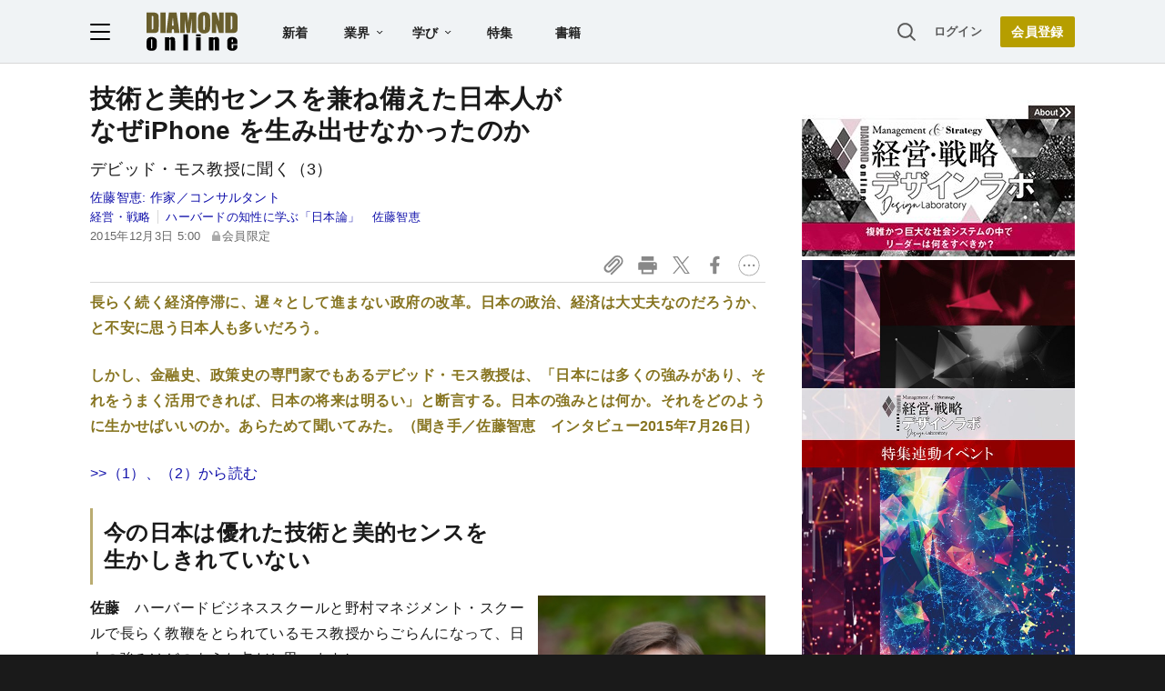

--- FILE ---
content_type: text/html; charset=utf-8
request_url: https://www.google.com/recaptcha/api2/aframe
body_size: 267
content:
<!DOCTYPE HTML><html><head><meta http-equiv="content-type" content="text/html; charset=UTF-8"></head><body><script nonce="q_-hczt0Dp_rshZ6LyzMjA">/** Anti-fraud and anti-abuse applications only. See google.com/recaptcha */ try{var clients={'sodar':'https://pagead2.googlesyndication.com/pagead/sodar?'};window.addEventListener("message",function(a){try{if(a.source===window.parent){var b=JSON.parse(a.data);var c=clients[b['id']];if(c){var d=document.createElement('img');d.src=c+b['params']+'&rc='+(localStorage.getItem("rc::a")?sessionStorage.getItem("rc::b"):"");window.document.body.appendChild(d);sessionStorage.setItem("rc::e",parseInt(sessionStorage.getItem("rc::e")||0)+1);localStorage.setItem("rc::h",'1769072852545');}}}catch(b){}});window.parent.postMessage("_grecaptcha_ready", "*");}catch(b){}</script></body></html>

--- FILE ---
content_type: text/javascript;charset=utf-8
request_url: https://api.cxense.com/public/widget/data?json=%7B%22context%22%3A%7B%22referrer%22%3A%22%22%2C%22categories%22%3A%7B%22testgroup%22%3A%2230%22%7D%2C%22parameters%22%3A%5B%7B%22key%22%3A%22userState%22%2C%22value%22%3A%22anon%22%7D%2C%7B%22key%22%3A%22newuser%22%2C%22value%22%3A%22true%22%7D%2C%7B%22key%22%3A%22hour%22%2C%22value%22%3A%229%22%7D%2C%7B%22key%22%3A%22wday%22%2C%22value%22%3A%22Thu%22%7D%2C%7B%22key%22%3A%22MEMBERSHIP_TYPE%22%2C%22value%22%3A%22NONE%22%7D%2C%7B%22key%22%3A%22IS_LASTPAGE%22%2C%22value%22%3A%22false%22%7D%2C%7B%22key%22%3A%22testgroup%22%2C%22value%22%3A%2230%22%7D%5D%2C%22autoRefresh%22%3Afalse%2C%22url%22%3A%22https%3A%2F%2Fdiamond.jp%2Farticles%2F-%2F82262%22%2C%22browserTimezone%22%3A%220%22%7D%2C%22widgetId%22%3A%223e4faf8eef75b98271fbae799dbd230e72b6a549%22%2C%22user%22%3A%7B%22ids%22%3A%7B%22usi%22%3A%22mkp8as3y3rw436en%22%7D%7D%2C%22prnd%22%3A%22mkp8as3ys483lqdu%22%7D&media=javascript&sid=1152128808813224045&widgetId=3e4faf8eef75b98271fbae799dbd230e72b6a549&resizeToContentSize=true&useSecureUrls=true&usi=mkp8as3y3rw436en&rnd=371909523&prnd=mkp8as3ys483lqdu&tzo=0&callback=cXJsonpCB2
body_size: 2722
content:
/**/
cXJsonpCB2({"httpStatus":200,"response":{"items":[{"recs-articleid":"377913","dominantimage":"https://dol.ismcdn.jp/mwimgs/4/7/-/img_47ff9faab90c51cd8eed87b84f35ecb4294553.jpg","dominantthumbnail":"https://content-thumbnail.cxpublic.com/content/dominantthumbnail/3964ffeb97f45ca2a6b2a1c5741a3dc211a8ae8b.jpg?6971389b","description":"千葉と大阪にコンビナートを持つ三井化学は2025年、エチレンプラントの集約や地域を超えたコンビナートの連携、さらには石油化学事業の分社化、合成樹脂の企業再編にまで乗り出した。これに続き、次はどんな手を打ってくるのか。橋本修社長が日本にとどまらずアジアを巻き込んだ化学業界再編の動きを予想した。","campaign":"undefined","testId":"10","id":"3964ffeb97f45ca2a6b2a1c5741a3dc211a8ae8b","placement":"6","collection":"金鍵記事（過去2年～）","title":"三井化学社長、10社以上ある国内石油化学大手は「2~3社に集約される」とキッパリ!「26年は東アジアで生産最適化の動きが起きる」","click_url":"https://api.cxense.com/public/widget/click/[base64]","url":"https://diamond.jp/articles/-/377913"},{"recs-articleid":"305773","dominantimage":"https://dol.ismcdn.jp/mwimgs/c/a/-/img_ca4b2b38731545a39377ac1c1f523c3c299632.jpg","dominantthumbnail":"https://content-thumbnail.cxpublic.com/content/dominantthumbnail/2073c7ea3ad5d1133320776527ff7b314273c1ad.jpg?69704098","description":"日本の宿泊施設市場が苦境に陥って以降、不動産仲介業者には中国人富裕層から「旅館を買収したい」という問い合わせが急増している。旅館のオーナーになって稼ぎたいというのは建前。本音では「不動産より欲しいものが二つある」。","campaign":"undefined","testId":"10","id":"2073c7ea3ad5d1133320776527ff7b314273c1ad","placement":"6","collection":"金鍵記事（過去2年～）","title":"中国人富裕層が日本の旅館買収を狙う本当の理由「不動産より欲しいものが2つある」","click_url":"https://api.cxense.com/public/widget/click/[base64]","url":"https://diamond.jp/articles/-/305773"}],"template":"<!--%\n  var items = data.response.items;\n  for (var i = 0; i < items.length; i++) {\n    var item = items[i];\n%-->\n<a tmp:id=\"{{cX.CCE.clickTracker(item)}}\" tmp:href=\"{{item.url}}\" class=\"g-click item-title\">{{item.title}}</a>\n<!--% } %-->\n","style":"","prnd":"mkp8as3ys483lqdu"}})

--- FILE ---
content_type: application/javascript
request_url: https://api.ipify.org/?format=jsonp&callback=getIP
body_size: -48
content:
getIP({"ip":"3.149.245.175"});

--- FILE ---
content_type: text/javascript;charset=utf-8
request_url: https://p1cluster.cxense.com/p1.js
body_size: 99
content:
cX.library.onP1('2mj7ig136i7vg7a66pg9uhk76');


--- FILE ---
content_type: text/javascript;charset=utf-8
request_url: https://id.cxense.com/public/user/id?json=%7B%22identities%22%3A%5B%7B%22type%22%3A%22ckp%22%2C%22id%22%3A%22mkp8as3y3rw436en%22%7D%2C%7B%22type%22%3A%22lst%22%2C%22id%22%3A%222mj7ig136i7vg7a66pg9uhk76%22%7D%2C%7B%22type%22%3A%22cst%22%2C%22id%22%3A%222mj7ig136i7vg7a66pg9uhk76%22%7D%5D%7D&callback=cXJsonpCB4
body_size: 189
content:
/**/
cXJsonpCB4({"httpStatus":200,"response":{"userId":"cx:1z44u2j4mvggm2crjjy58glzgv:2hciambg55an6","newUser":true}})

--- FILE ---
content_type: text/javascript;charset=utf-8
request_url: https://api.cxense.com/public/widget/data?json=%7B%22context%22%3A%7B%22referrer%22%3A%22%22%2C%22categories%22%3A%7B%22testgroup%22%3A%2230%22%7D%2C%22parameters%22%3A%5B%7B%22key%22%3A%22userState%22%2C%22value%22%3A%22anon%22%7D%2C%7B%22key%22%3A%22newuser%22%2C%22value%22%3A%22true%22%7D%2C%7B%22key%22%3A%22hour%22%2C%22value%22%3A%229%22%7D%2C%7B%22key%22%3A%22wday%22%2C%22value%22%3A%22Thu%22%7D%2C%7B%22key%22%3A%22MEMBERSHIP_TYPE%22%2C%22value%22%3A%22NONE%22%7D%2C%7B%22key%22%3A%22IS_LASTPAGE%22%2C%22value%22%3A%22false%22%7D%2C%7B%22key%22%3A%22testgroup%22%2C%22value%22%3A%2230%22%7D%5D%2C%22autoRefresh%22%3Afalse%2C%22url%22%3A%22https%3A%2F%2Fdiamond.jp%2Farticles%2F-%2F82262%22%2C%22browserTimezone%22%3A%220%22%7D%2C%22widgetId%22%3A%2227442caf9f8af7136a57b1de8543856dcf424228%22%2C%22user%22%3A%7B%22ids%22%3A%7B%22usi%22%3A%22mkp8as3y3rw436en%22%7D%7D%2C%22prnd%22%3A%22mkp8as3ys483lqdu%22%7D&media=javascript&sid=1152128808813224045&widgetId=27442caf9f8af7136a57b1de8543856dcf424228&resizeToContentSize=true&useSecureUrls=true&usi=mkp8as3y3rw436en&rnd=1413038598&prnd=mkp8as3ys483lqdu&tzo=0&callback=cXJsonpCB3
body_size: 7067
content:
/**/
cXJsonpCB3({"httpStatus":200,"response":{"items":[{"recs-articleid":"381039","author":"太田垣章子","dominantthumbnail":"https://content-thumbnail.cxpublic.com/content/dominantthumbnail/70ce15dcc330c5b3fe7afba1eb0827f5db4afa2e.jpg?697074f5","campaign":"1","testId":"7","id":"70ce15dcc330c5b3fe7afba1eb0827f5db4afa2e","dia-tieup":"false","collection":"記事過去3年","placement":"6","title":"「おひとりさまシニア」に部屋を貸したくない家主のホンネ、高齢者でも賃貸契約できる“4つの秘策”とは","click_url":"https://api.cxense.com/public/widget/click/[base64]","url":"https://diamond.jp/articles/-/381039"},{"recs-articleid":"381459","author":"木俣 冬","dominantthumbnail":"https://content-thumbnail.cxpublic.com/content/dominantthumbnail/945f1a729b46461c5a0105c513aa02279c3ef5b9.jpg?69719548","campaign":"1","testId":"7","id":"945f1a729b46461c5a0105c513aa02279c3ef5b9","dia-tieup":"false","collection":"記事過去3年","placement":"6","title":"朝ドラ「女性へのデリカシー」欠けてる?男性ばかりの制作陣には「荷が重いかも」と感じさせたシーン〈ばけばけ第79回〉","click_url":"https://api.cxense.com/public/widget/click/[base64]","url":"https://diamond.jp/articles/-/381459"},{"recs-articleid":"382064","author":"橘慶太","dominantthumbnail":"https://content-thumbnail.cxpublic.com/content/dominantthumbnail/5b317ab378aff1772e3eefd8a9aa81bf4cf67261.jpg?6971909f","campaign":"1","testId":"7","id":"5b317ab378aff1772e3eefd8a9aa81bf4cf67261","dia-tieup":"false","collection":"記事過去3年","placement":"6","title":"「えっ、国に返せるの?」いらない土地を手放す方法を全力解説!","click_url":"https://api.cxense.com/public/widget/click/[base64]","url":"https://diamond.jp/articles/-/382064"},{"recs-articleid":"381891","author":["ダイヤモンド社教育情報","森上教育研究所"],"dominantthumbnail":"https://content-thumbnail.cxpublic.com/content/dominantthumbnail/438d365845c7b6f33ef20412d73dfb2fb3db66c1.jpg?69715acc","campaign":"1","testId":"7","id":"438d365845c7b6f33ef20412d73dfb2fb3db66c1","dia-tieup":"false","collection":"記事過去3年","placement":"6","title":"「首都圏中学入試2026」志望者が押し寄せ人気上昇の中堅校で、狙い目の入試回はどれか?四模試志望状況から見た2月東京入試の最終情勢予想【共学校編2】","click_url":"https://api.cxense.com/public/widget/click/[base64]","url":"https://diamond.jp/articles/-/381891"},{"recs-articleid":"379845","publishtime":"2026-01-14T05:50:35.000Z","dominantthumbnail":"https://content-thumbnail.cxpublic.com/content/dominantthumbnail/b6fef753155cf3bd14065e0e7342101877bfdbc9.jpg?696dad58","campaign":"undefined","testId":"7","id":"b6fef753155cf3bd14065e0e7342101877bfdbc9","dia-tieup":"true","placement":"6","collection":"タイアップ記事過去14日","title":"27卒が選ぶ「就職人気企業」ランキング! 伊藤忠商事、8年連続で首位【Re就活キャンパス】","click_url":"https://api.cxense.com/public/widget/click/[base64]","url":"https://diamond.jp/articles/-/379845"},{"recs-articleid":"381990","author":"ダイヤモンド社書籍編集局","dominantthumbnail":"https://content-thumbnail.cxpublic.com/content/dominantthumbnail/2bb1b0e679d07f13726f7102dece94d9be3e9a09.jpg?697184f6","campaign":"1","testId":"7","id":"2bb1b0e679d07f13726f7102dece94d9be3e9a09","dia-tieup":"false","collection":"記事過去3年","placement":"6","title":"実は「考えが浅い人」の残念な特徴・ワースト1","click_url":"https://api.cxense.com/public/widget/click/[base64]","url":"https://diamond.jp/articles/-/381990"},{"recs-articleid":"381457","author":"木俣 冬","dominantthumbnail":"https://content-thumbnail.cxpublic.com/content/dominantthumbnail/e0182b36072a7b55de6ff0acdb8b18506e62be95.jpg?6970488f","campaign":"1","testId":"7","id":"e0182b36072a7b55de6ff0acdb8b18506e62be95","dia-tieup":"false","collection":"記事過去3年","placement":"6","title":"アカデミー賞作品の英語指導なのに...「英語を話さない役」を演じる逸材に注目〈ばけばけ第78回〉","click_url":"https://api.cxense.com/public/widget/click/[base64]","url":"https://diamond.jp/articles/-/381457"},{"recs-articleid":"380362","publishtime":"2026-01-16T08:55:16.000Z","dominantthumbnail":"https://content-thumbnail.cxpublic.com/content/dominantthumbnail/c894de01a36a32f03f5dd1ff8b779700025f5eae.jpg?696daed8","campaign":"undefined","testId":"7","id":"c894de01a36a32f03f5dd1ff8b779700025f5eae","dia-tieup":"true","placement":"6","collection":"タイアップ記事過去14日","title":"【世界60カ国以上で展開】ソディック「世界のモノづくり」を支える超精密加工の神髄とは?世界シェアトップクラスを実現できた革新的理由","click_url":"https://api.cxense.com/public/widget/click/[base64]","url":"https://diamond.jp/articles/-/380362"}],"template":"<!--%\nvar items = data.response.items;\nfor (var i = 0; i < items.length; i++) {\n\tvar item = items[i];\n\tvar itemImage = item.dominantthumbnail || '';\n\tvar subtext = item.author || '';\n\tvar prid = '';\n\tif (item['dia-tieup'] === 'true') {\n\t\tsubtext = 'PR';\n\t\tprid = 'cx-recommend-pr' + i;\n\t} else {\n\t\tprid = 'cx-recommend-' + i;\n\t}\n%-->\n<a id=\"{{prid}}\" class=\"g-click-ad\" href=\"{{item.url}}\">\n\t<div class=\"item-text\">\n\t\t<div class=\"item-title\">{{item.title}}</div>\n\t\t<div class=\"sub\">{{subtext}}</div>\n\t</div>\n\t<div class=\"img-wrap\"><img width=\"120\" height=\"63\" src=\"{{itemImage}}\" alt=\"{{item.title}}\" loading=\"lazy\"></div>\n</a>\n<!--%\n}\n%-->\n","style":"","prnd":"mkp8as3ys483lqdu"}})

--- FILE ---
content_type: text/javascript
request_url: https://rumcdn.geoedge.be/7be43ed0-1399-41ac-8312-d295ab48dced/grumi.js
body_size: 64074
content:
var grumiInstance = window.grumiInstance || { q: [] };
(function createInstance (window, document, options = { shouldPostponeSample: false }) {
	!function r(i,o,a){function s(n,e){if(!o[n]){if(!i[n]){var t="function"==typeof require&&require;if(!e&&t)return t(n,!0);if(c)return c(n,!0);throw new Error("Cannot find module '"+n+"'")}e=o[n]={exports:{}};i[n][0].call(e.exports,function(e){var t=i[n][1][e];return s(t||e)},e,e.exports,r,i,o,a)}return o[n].exports}for(var c="function"==typeof require&&require,e=0;e<a.length;e++)s(a[e]);return s}({1:[function(e,t,n){var r=e("./config.js"),i=e("./utils.js");t.exports={didAmazonWin:function(e){var t=e.meta&&e.meta.adv,n=e.preWinningAmazonBid;return n&&(t=t,!i.isEmptyObj(r.amazonAdvIds)&&r.amazonAdvIds[t]||(t=e.tag,e=n.amzniid,t.includes("apstag.renderImp(")&&t.includes(e)))},setAmazonParametersToSession:function(e){var t=e.preWinningAmazonBid;e.pbAdId=void 0,e.hbCid=t.crid||"N/A",e.pbBidder=t.amznp,e.hbCpm=t.amznbid,e.hbVendor="A9",e.hbTag=!0}}},{"./config.js":5,"./utils.js":24}],2:[function(e,t,n){var l=e("./session"),r=e("./urlParser.js"),m=e("./utils.js"),i=e("./domUtils.js").isIframe,f=e("./htmlParser.js"),g=e("./blackList").match,h=e("./ajax.js").sendEvent,o=".amazon-adsystem.com",a="/dtb/admi",s="googleads.g.doubleclick.net",e="/pagead/",c=["/pagead/adfetch",e+"ads"],d=/<iframe[^>]*src=['"]https*:\/\/ads.\w+.criteo.com\/delivery\/r\/.+<\/iframe>/g,u={};var p={adsense:{type:"jsonp",callbackName:"a"+ +new Date,getJsUrl:function(e,t){return e.replace("output=html","output=json_html")+"&callback="+t},getHtml:function(e){e=e[m.keys(e)[0]];return e&&e._html_},shouldRender:function(e){var e=e[m.keys(e)[0]],t=e&&e._html_,n=e&&e._snippet_,e=e&&e._empty_;return n&&t||e&&t}},amazon:{type:"jsonp",callbackName:"apstag.renderImp",getJsUrl:function(e){return e.replace("/admi?","/admj?").replace("&ep=%7B%22ce%22%3A%221%22%7D","")},getHtml:function(e){return e.html},shouldRender:function(e){return e.html}},criteo:{type:"js",getJsHtml:function(e){var t,n=e.match(d);return n&&(t=(t=n[0].replace(/iframe/g,"script")).replace(/afr.php|display.aspx/g,"ajs.php")),e.replace(d,t)},shouldRender:function(e){return"loading"===e.readyState}}};function y(e){var t,n=e.url,e=e.html;return n&&((n=r.parse(n)).hostname===s&&-1<c.indexOf(n.pathname)&&(t="adsense"),-1<n.hostname.indexOf(o))&&-1<n.pathname.indexOf(a)&&(t="amazon"),(t=e&&e.match(d)?"criteo":t)||!1}function v(r,i,o,a){e=i,t=o;var e,t,n,s=function(){e.src=t,h({type:"adfetch-error",meta:JSON.stringify(l.meta)})},c=window,d=r.callbackName,u=function(e){var t,n=r.getHtml(e),e=(l.bustedUrl=o,l.bustedTag=n,r.shouldRender(e));t=n,(t=f.parse(t))&&t.querySelectorAll&&(t=m.map(t.querySelectorAll("[src], [href]"),function(e){return e.src||e.href}),m.find(t,function(e){return g(e).match}))&&h({type:"adfetch",meta:JSON.stringify(l.meta)}),!a(n)&&e?(t=n,"srcdoc"in(e=i)?e.srcdoc=t:((e=e.contentWindow.document).open(),e.write(t),e.close())):s()};for(d=d.split("."),n=0;n<d.length-1;n++)c[d[n]]={},c=c[d[n]];c[d[n]]=u;var u=r.getJsUrl(o,r.callbackName),p=document.createElement("script");p.src=u,p.onerror=s,p.onload=function(){h({type:"adfetch-loaded",meta:JSON.stringify(l.meta)})},document.scripts[0].parentNode.insertBefore(p,null)}t.exports={shouldBust:function(e){var t,n=e.iframe,r=e.url,e=e.html,r=(r&&n&&(t=i(n)&&!u[n.id]&&y({url:r}),u[n.id]=!0),y({html:e}));return t||r},bust:function(e){var t=e.iframe,n=e.url,r=e.html,i=e.doc,o=e.inspectHtml;return"jsonp"===(e=p[y(e)]).type?v(e,t,n,o):"js"===e.type?(t=i,n=r,i=(o=e).getJsHtml(n),l.bustedTag=n,!!o.shouldRender(t)&&(t.write(i),!0)):void 0},checkAndBustFriendlyAmazonFrame:function(e,t){(e=e.defaultView&&e.defaultView.frameElement&&e.defaultView.frameElement.id)&&e.startsWith("apstag")&&(l.bustedTag=t)}}},{"./ajax.js":3,"./blackList":4,"./domUtils.js":8,"./htmlParser.js":13,"./session":21,"./urlParser.js":23,"./utils.js":24}],3:[function(e,t,n){var i=e("./utils.js"),o=e("./config.js"),r=e("./session.js"),a=e("./domUtils.js"),s=e("./jsUtils.js"),c=e("./methodCombinators.js").before,d=e("./tagSelector.js").getTag,u=e("./constants.js"),e=e("./natives.js"),p=e.fetch,l=e.XMLHttpRequest,m=e.Request,f=e.TextEncoder,g=e.postMessage,h=[];function y(e,t){e(t)}function v(t=null){i.forEach(h,function(e){y(e,t)}),h.push=y}function b(e){return e.key=r.key,e.imp=e.imp||r.imp,e.c_ver=o.c_ver,e.w_ver=r.wver,e.w_type=r.wtype,e.b_ver=o.b_ver,e.ver=o.ver,e.loc=location.href,e.ref=document.referrer,e.sp=r.sp||"dfp",e.cust_imp=r.cust_imp,e.cust1=r.meta.cust1,e.cust2=r.meta.cust2,e.cust3=r.meta.cust3,e.caid=r.meta.caid,e.scriptId=r.scriptId,e.crossOrigin=!a.isSameOriginWin(top),e.debug=r.debug,"dfp"===r.sp&&(e.qid=r.meta.qid),e.cdn=o.cdn||void 0,o.accountType!==u.NET&&(e.cid=r.meta&&r.meta.cr||123456,e.li=r.meta.li,e.ord=r.meta.ord,e.ygIds=r.meta.ygIds),e.at=o.accountType.charAt(0),r.hbTag&&(e.hbTag=!0,e.hbVendor=r.hbVendor,e.hbCid=r.hbCid,e.hbAdId=r.pbAdId,e.hbBidder=r.pbBidder,e.hbCpm=r.hbCpm,e.hbCurrency=r.hbCurrency),"boolean"==typeof r.meta.isAfc&&(e.isAfc=r.meta.isAfc,e.isAmp=r.meta.isAmp),r.meta.hasOwnProperty("isEBDA")&&"%"!==r.meta.isEBDA.charAt(0)&&(e.isEBDA=r.meta.isEBDA),r.pimp&&"%_pimp%"!==r.pimp&&(e.pimp=r.pimp),void 0!==r.pl&&(e.preloaded=r.pl),e.site=r.site||a.getTopHostname(),e.site&&-1<e.site.indexOf("safeframe.googlesyndication.com")&&(e.site="safeframe.googlesyndication.com"),e.isc=r.isc,r.adt&&(e.adt=r.adt),r.isCXM&&(e.isCXM=!0),e.ts=+new Date,e.bdTs=o.bdTs,e}function w(t,n){var r=[],e=i.keys(t);return void 0===n&&(n={},i.forEach(e,function(e){void 0!==t[e]&&void 0===n[e]&&r.push(e+"="+encodeURIComponent(t[e]))})),r.join("&")}function E(e){e=i.removeCaspr(e),e=r.doubleWrapperInfo.isDoubleWrapper?i.removeWrapperXMP(e):e;return e=4e5<e.length?e.slice(0,4e5):e}function j(t){return function(){var e=arguments[0];return e.html&&(e.html=E(e.html)),e.tag&&(e.tag=E(e.tag)),t.apply(this,arguments)}}e=c(function(e){var t;e.hasOwnProperty("byRate")&&!e.byRate||(t=a.getAllUrlsFromAllWindows(),"sample"!==e.r&&"sample"!==e.bdmn&&t.push(e.r),e[r.isPAPI&&"imaj"!==r.sp?"vast_content":"tag"]=d(),e.urls=JSON.stringify(t),e.hc=r.hc,e.vastUrls=JSON.stringify(r.vastUrls),delete e.byRate)}),c=c(function(e){e.meta=JSON.stringify(r.meta),e.client_size=r.client_size});function O(e,t){var n=new l;n.open("POST",e),n.setRequestHeader("Content-type","application/x-www-form-urlencoded"),n.send(w(t))}function A(t,e){return o=e,new Promise(function(t,e){var n=(new f).encode(w(o)),r=new CompressionStream("gzip"),i=r.writable.getWriter();i.write(n),i.close(),new Response(r.readable).arrayBuffer().then(function(e){t(e)}).catch(e)}).then(function(e){e=new m(t,{method:"POST",body:e,mode:"no-cors",headers:{"Content-type":"application/x-www-form-urlencoded","Accept-Language":"gzip"}});p(e)});var o}function T(e,t){p&&window.CompressionStream?A(e,t).catch(function(){O(e,t)}):O(e,t)}function _(e,t){r.hasFrameApi&&!r.frameApi?g.call(r.targetWindow,{key:r.key,request:{url:e,data:t}},"*"):T(e,t)}r.frameApi&&r.targetWindow.addEventListener("message",function(e){var t=e.data;t.key===r.key&&t.request&&(T((t=t.request).url,t.data),e.stopImmediatePropagation())});var I,x={};function k(r){return function(n){h.push(function(e){if(e&&e(n),n=b(n),-1!==r.indexOf(o.reportEndpoint,r.length-o.reportEndpoint.length)){var t=r+w(n,{r:!0,html:!0,ts:!0});if(!0===x[t]&&!(n.rbu||n.is||3===n.rdType||n.et))return}x[t]=!0,_(r,n)})}}let S="https:",C=S+o.apiUrl+o.reportEndpoint;t.exports={sendInit:s.once(c(k(S+o.apiUrl+o.initEndpoint))),sendReport:e(j(k(S+o.apiUrl+o.reportEndpoint))),sendError:k(S+o.apiUrl+o.errEndpoint),sendDebug:k(S+o.apiUrl+o.dbgEndpoint),sendStats:k(S+o.apiUrl+(o.statsEndpoint||"stats")),sendEvent:(I=k(S+o.apiUrl+o.evEndpoint),function(e,t){var n=o.rates||{default:.004},t=t||n[e.type]||n.default;Math.random()<=t&&I(e)}),buildRbuReport:e(j(b)),sendRbuReport:_,processQueue:v,processQueueAndResetState:function(){h.push!==y&&v(),h=[]},setReportsEndPointAsFinished:function(){x[C]=!0},setReportsEndPointAsCleared:function(){delete x[C]}}},{"./config.js":5,"./constants.js":6,"./domUtils.js":8,"./jsUtils.js":14,"./methodCombinators.js":16,"./natives.js":17,"./session.js":21,"./tagSelector.js":22,"./utils.js":24}],4:[function(e,t,n){var d=e("./utils.js"),r=e("./config.js"),u=e("./urlParser.js"),i=r.domains,o=r.clkDomains,e=r.bidders,a=r.patterns.wildcards;var s,p={match:!1};function l(e,t,n){return{match:!0,bdmn:e,ver:t,bcid:n}}function m(e){return e.split("").reverse().join("")}function f(n,e){var t,r;return-1<e.indexOf("*")?(t=e.split("*"),r=-1,d.every(t,function(e){var e=n.indexOf(e,r+1),t=r<e;return r=e,t})):-1<n.indexOf(e)}function g(e,t,n){return d.find(e,t)||d.find(e,n)}function h(e){return e&&"1"===e.charAt(0)}function c(c){return function(e){var n,r,i,e=u.parse(e),t=e&&e.hostname,o=e&&[e.pathname,e.search,e.hash].join("");if(t){t=[t].concat((e=(e=t).split("."),d.fluent(e).map(function(e,t,n){return n.shift(),n.join(".")}).val())),e=d.map(t,m),t=d.filter(e,function(e){return void 0!==c[e]});if(t&&t.length){if(e=d.find(t,function(e){return"string"==typeof c[e]}))return l(m(e),c[e]);var a=d.filter(t,function(e){return"object"==typeof c[e]}),s=d.map(a,function(e){return c[e]}),e=d.find(s,function(t,e){return r=g(d.keys(t),function(e){return f(o,e)&&h(t[e])},function(e){return f(o,e)}),n=m(a[e]),""===r&&(e=s[e],i=l(n,e[r])),r});if(e)return l(n,e[r],r);if(i)return i}}return p}}function y(e){e=e.substring(2).split("$");return d.map(e,function(e){return e.split(":")[0]})}t.exports={match:function(e,t){var n=c(i);return t&&"IFRAME"===t.toUpperCase()&&(t=c(o)(e)).match?(t.rdType=2,t):n(e)},matchHB:(s=c(e),function(e){var e=e.split(":"),t=e[0],e=e[1],e="https://"+m(t+".com")+"/"+e,e=s(e);return e.match&&(e.bdmn=t),e}),matchAgainst:c,matchPattern:function(t){var e=g(d.keys(a),function(e){return f(t,e)&&h(a[e])},function(e){return f(t,e)});return e?l("pattern",a[e],e):p},isBlocking:h,getTriggerTypes:y,removeTriggerType:function(e,t){var n,r=(i=y(e.ver)).includes(t),i=1<i.length;return r?i?(e.ver=(n=t,(r=e.ver).length<2||"0"!==r[0]&&"1"!==r[0]||"#"!==r[1]||(i=r.substring(0,2),1===(t=r.substring(2).split("$")).length)?r:0===(r=t.filter(function(e){var t=e.indexOf(":");return-1===t||e.substring(0,t)!==n})).length?i.slice(0,-1):i+r.join("$")),e):p:e}}},{"./config.js":5,"./urlParser.js":23,"./utils.js":24}],5:[function(e,t,n){t.exports={"ver":"0.1","b_ver":"0.5.480","blocking":true,"rbu":0,"silentRbu":0,"signableHosts":[],"onRbu":1,"samplePercent":0,"debug":true,"accountType":"publisher","impSampleRate":0.007,"statRate":0.05,"apiUrl":"//gw.geoedge.be/api/","initEndpoint":"init","reportEndpoint":"report","statsEndpoint":"stats","errEndpoint":"error","dbgEndpoint":"debug","evEndpoint":"event","filteredAdvertisersEndpoint":"v1/config/filtered-advertisers","rdrBlock":true,"ipUrl":"//rumcdn.geoedge.be/grumi-ip.js","altTags":[],"hostFilter":[],"maxHtmlSize":0.4,"reporting":true,"advs":{},"creativeWhitelist":{},"heavyAd":false,"cdn":"cloudfront","domains":{"moc.noisufsbup-sda.b-rekcart":"1#1:64623","moc.dnmbs.ue.bi":"1#1:64623","moc.deloac":"1#1:64623","ten.tnorfduolc.5w8s2qxrbvwy1d":"1#1:64623","moc.sgtvo.ndc":"1#1:64623","moc.3alp.ndc":"1#1:64623","moc.sdaderk":"1#1:64623","moc.0101rolocotohp":"1#1:64623","moc.xmznel.2s":"1#1:64623","moc.ytirucesllawrebycym":"1#1:64623","kni.hcetgniruces":"1#1:64623","ten.swodniw.eroc.bolb.aqxkrcekhjzaobziqlmp9204":"1#1:64623","pot.lzvdpbkdbyofje":"1#1:64623","ni.oc.kcilctobor.gmgh3837ccbuhoqrno5d":"1#1:64623","moc.ybraen-slrig.www":"1#1:64623","orp.sarapnetta":"1#1:64623","tser.lepmilirk":"1#1:64623","kcilc.tuanobyc":"1#1:64623","pot.yppotdiulftug":"1#1:64623","ppa.yfilten.4b7ff29a-85703102106202-taigalp-eralfduolc":"1#1:64623","ppa.yfilten.662f1ca2-80156102106202-taigalp-eralfduolc":"1#1:64623","gro.reggolbi.oneeuq":"1#1:64623","ten.swodniw.eroc.bolb.dsfbdskjfbkdsjbkfsds":"1#1:64623","ten.swodniw.eroc.bew.31z.4t8n1m9q":"1#1:64623","moc.spotelasalogel.www":"1#1:64623","kcilc.eunonetot":"1#1:64623","kcilc.eemitovon":"1#1:64623","oi.krtt.yj8xd":"1#1:64623","moc.ppaukoreh.6cee4bf34309-osnsoi":"1#1:64623","orp.repusingoc":"1#1:64623","tser.nigaplilag":"1#1:64623","moc.sbalshtlaeh":"1#1:64623","em.gssm.ytisrevniiugnidart":"1#1:64623","moc.ovivtcerid.www":"1#1:64623","etis.aiv-xyz":"1#1:64623","etis.daertrac":"1#1:64623","erots.sucofmlac":"1#1:64623","moc.ppaukoreh.77618feaeb31-seton-knillaem":"1#1:64623","ed.regnylreg":"1#1:64623","orp.artnelez":"1#1:64623","orp.aviresnit":"1#1:64623","ppa.naecolatigidno.cx54b-2-ppa-nwarp-gnik":"1#1:64623","gro.taerg-si.airolf":"1#1:64623","oi.bew24.hainmo":"1#1:64623","sotua.sciluardyhnotsiptipkcocekarb.www":"1#1:64623","ppa.naecolatigidno.j3kko-6000soi-elppa":"1#1:64623","gro.uoysekil.hainmo":"1#1:64623","moc.sbuhfeirbswen":"1#1:64623","uoyc.22swenyraunaj":"1#1:64623","enilno.lloryrubmrof":"1#1:64623","ten.swodniw.eroc.bew.31z.allebnves":"1#1:64623","moc.enilnotsurtevol.swen":"1#1:64623","tser.dnihsoncyp":"1#1:64623","moc.reenoipetinu":"1#1:64623","etis.esyenruojhtlaeh.www":"1#1:64623","moc.noisivprahsyrt.www":"1#1:64623","moc.tellaw-noznif":"1#1:64623","moc.etinuworg":"1#1:64623","kcilc.tsacobor":"1#1:64623","kni.namgdag":"1#1:64623","evil.kuytirucestroppuscp":"1#1:64623","moc.rednerno.putesseayraunajym":"1#1:64623","orp.essidirdec":"1#1:64623","em.gssm.a8sbx":"1#1:64623","em.gssm.8yn7g":"1#1:64623","moc.avrueop.pl":"1#1:64623","moc.potbuhrevocsid":"1#1:64623","enilno.yromemtaerg":"1#1:64623","etis.ssenllewerocemirp":"1#1:64623","moc.ediugxepaytilativ":"1#1:64623","moc.yhpargotohpllurkkcin":"1#1:64623","oi.bew24.oirepo":"1#1:64623","ppa.yfilten.83701637-45401102106202-taigalp-eralfduolc":"1#1:64623","moc.hsifratstnelis":"1#1:64623","ppa.yfilten.ebdc75f9-01801102106202-taigalp-eralfduolc":"1#1:64623","ppa.yfilten.ea87841c-83011102106202-taigalp-eralfduolc":"1#1:64623","moc.ycnegaoidemodnal":"1#1:64623","moc.spityliadyhtlaeh.slaed":"1#1:64623","moc.aicetnas.sofni":"1#1:64623","moc.wonssdnertefiltrams":"1#1:64623","ppa.naecolatigidno.x3ul4-ppa-krahs":"1#1:64623","zyx.ggototinuj":"1#1:64623","enilno.tebxx33.ppapu":"1#1:64623","ppa.yfilten.f662769b-65704102106202-taigalp-eralfduolc":"1#1:64623","ppa.yfilten.1a05a321-94804102106202-taigalp-eralfduolc":"1#1:64623","moc.ppaukoreh.aea6459eed0d-sepicer-enignekooc":"1#1:64623","moc.duolcsdnertefiltrams":"1#1:64623","moc.stcudorpelbadnert":"1#1:64623","moc.noitaivaralagnim":"1#1:64623","moc.ppaukoreh.bf657c9f3ae5-buhqitrops":"1#1:64623","moc.ppaukoreh.a8c10679f4a5-regnilsrovalferehw":"1#1:64623","ten.swodniw.eroc.bew.31z.4t9n7x2m":"1#1:64623","pot.vg17n1zr":"1#1:64623","ppa.naecolatigidno.8d8oo-2-ppa-nihcru":"1#1:64623","moc.secapsnaecolatigid.ndc.1pgs.11b4a7232638ab6f-od":"1#1:64623","orp.lacirtasid":"1#1:64623","rb.moc.rotagtsohetisuem.3461580.0000215948671ejoheduasatsiver":"1#1:64623","orp.fortafoerp":"1#1:64623","tser.neruflaevu":"1#1:64623","sbs.ekarolusuggokux":"1#1:64623","orp.imina-77ecnanif":"1#1:64623","orp.noivaro":"1#1:64623","aidem.bnrohlatr":"1#1:64623","moc.alledcca":"1#1:64623","etis.esyenruojhtlaeh":"1#1:64623","pohs.lanonoihsaf":"1#1:64623","pohs.tdtnlo":"1#1:64623","pot.qcfyrr":"1#1:64623","moc.ezauw.airolf":"1#1:64623","ppa.yfilten.d005f449-24901112106202-taigalp-eralfduolc":"1#1:64623","ppa.yfilten.4000fd5d-73011112106202-taigalp-eralfduolc":"1#1:64623","pleh.suahotcod":"1#1:64623","eno.ukarelesqbb":"1#1:64623","ten.swodniw.eroc.bew.31z.yradnoces-6110123033e3033e3033e":"1#1:64623","ppa.yfilten.066a1c15-44536112106202-taigalp-eralfduolc":"1#1:64623","orp.ihsucartep":"1#1:64623","moc.4uh-aeslayor.yalp":"1#1:64623","moc.88tgniq":"1#1:64623","enilno.kcehc-cp-1bom":"1#1:64623","tser.artircasni":"1#1:64623","zyx.vdaelacs.rkcrt":"1#1:64623","moc.sgtke.ndc":"1#1:64623","moc.kbuctkba":"1#1:64623","moc.ndcsca":"1#1:64623","moc.xdanoev.20-xda":"1#1:64623","moc.yy2ka.ndc":"1#1:64623","eniw.tropbewlausac":"1#1:64623","moc.gnifrus-tsaf":"1#1:64623","zyx.niamodniw":"1#1:64623","zib.tegratda.btr.dibver":"1#1:64623","moc.sgtvo":"1#1:64623","cc.lllla4nuf.yalp":"1#1:64623","moc.daeha-tseb":"1#1:64623","au.777":"1#1:64623","moc.ba-zc-ts":"1#1:64623","zyx.yrekkac":"1#1:64623","enilno.balavonyromem":"1#1:64623","ppa.naecolatigidno.x6n79-ppa-hsifnoil":"1#1:64623","kcilc.kieria":"1#1:64623","semoh.cbahtlaeh":"1#1:64623","rf.lerutanuaeivlys":"1#1:64623","tser.renroronba":"1#1:64623","tser.arposognic":"1#1:64623","ofni.roselc":"1#1:64623","nuf.srealknahalewk":"1#1:64623","moc.lujarlatahis":"1#1:64623","pohs.ecnereferbewdetavele":"1#1:64623","moc.ppaukoreh.58ba03272c2a-kcabemetib":"1#1:64623","pohs.ozbru":"1#1:64623","moc.ppaukoreh.8c551d99b3c1-sepicer-renroclaem":"1#1:64623","ten.swodniw.eroc.bew.91z.1yiirgnal":"1#1:64623","tif.moolbtekcor.045y2":"1#1:64623","moc.kcilckcbrot":"1#1:64623","ten.ozooo":"1#1:64623","moc.etnegruofni":"1#1:64623","gro.draob-ym.nocmeg":"1#1:64623","moc.drenleeh":"1#1:64623","moc.kmoykotgnikoob":"1#1:64623","moc.irtrevnoc.ssentifefilnemow":"1#1:64623","enilno.raewklisnabru":"1#1:64623","enilno.xulfarret":"1#1:64623","etis.lrvt":"1#1:64623","etis.ybbucyalp":"1#1:64623","etis.elxarac":"1#1:64623","etisbew.eractifirep":"1#1:64623","sbs.oitnaleryp":"1#1:64623","evil.teydekooctonmi":"1#1:64623","sbs.elozjoribkayah":"1#1:64623","moc.ppaukoreh.ad54dbe99f0c-sepicer-noisivlaem":"1#1:64623","retnec.tafneodoov":"1#1:64623","moc.aryimartsoneqlah":"1#1:64623","retnec.etnoccarts":"1#1:64623","sbs.eyijemozler":"1#1:64623","ppa.yfilten.ed68a304-41940112106202-taigalp-eralfduolc":"1#1:64623","ppa.naecolatigidno.au6jw-ppa-daehremmah":"1#1:64623","ten.hlatot.hainmo":"1#1:64623","enilno.yxingoc":"1#1:64623","etis.nortuennooffub":"1#1:64623","ppa.naecolatigidno.otfo6-ppa-supotco":"1#1:64623","ten.swodniw.eroc.bew.92z.secivresoioeskrowten":"1#1:64623","zyx.sihtkcartstel":"1#1:64623","moc.bydvq.htlaeh":"1#1:64623","ten.swodniw.eroc.bew.31z.ww30naj12":"1#1:64623","uci.loreneg":"1#1:64623","wp.yartnadrev.rp":"1#1:64623","moc.lanruojssenlleweroc.satinretea":"1#1:64623","moc.balyenruojssenllew.llew":"1#1:64623","gro.enilnoweivnepo":"1#1:64623","moc.gnuztutsretnuelleiznanif":"1#1:64623","ppa.yfilten.3e735b52-25401102106202-taigalp-eralfduolc":"1#1:64623","ppa.yfilten.5afbdc93-51601102106202-taigalp-eralfduolc":"1#1:64623","ppa.yfilten.11cfe430-83501102106202-taigalp-eralfduolc":"1#1:64623","ppa.yfilten.bfbb7d7a-44701102106202-taigalp-eralfduolc":"1#1:64623","ppa.yfilten.5ced7d8c-73111102106202-taigalp-eralfduolc":"1#1:64623","ppa.yfilten.a07befd1-32211102106202-taigalp-eralfduolc":"1#1:64623","moc.3egapbalrednalym.niamornnifgad":"1#1:64623","golb.ilpohs":"1#1:64623","enilno.teefretteb":"1#1:64623","tif.yddadruoysohw":"1#1:64623","moc.yadotsgnivaserutuf":"1#1:64623","moc.goccnar":"1#1:64623","ofni.fsmr.ssupairp":"1#1:64623","moc.spitnoitcetorpecived.71":"1#1:64623","moc.niwniwtabo":"1#1:64623","orp.tebxx22.ppau":"1#1:64623","moc.orpodnofacirema":"1#1:64623","ppa.yfilten.d2c88387-55904102106202-taigalp-eralfduolc":"1#1:64623","moc.gnirpssdnertefiltrams":"1#1:64623","pohs.onihsay":"1#1:64623","moc.skrowavonarim":"1#1:64623","moc.ppaukoreh.7a6899392fa0-06387-flehs-gniliob":"1#1:64623","ten.swodniw.eroc.bolb.hqlpeopyvklnzeyedriy2105":"1#1:64623","ofni.ytnuobehterahs":"1#1:64623","sbs.sx37fk":"1#1:64623","tser.locnicossa":"1#1:64623","retnec.eotofumklub":"1#1:64623","etis.edirtsvan":"1#1:64623","moc.xelavavnoxew":"1#1:64623","moc.kilcaed":"1#1:64623","tseuq.tluavkcots":"1#1:64623","moc.ppaukoreh.b8128478f0f6-ediug-noisivrovalf":"1#1:64623","moc.ppaukoreh.4e72d8a6944f-86109-nwad-gnirumrum":"1#1:64623","ppa.naecolatigidno.nuwja-ppa-laroc":"1#1:64623","moc.95rtsadak":"1#1:64623","moc.ppaukoreh.c10b8b5cf78b-seton-enilepicer":"1#1:64623","moc.uroferacotua.og":"1#1:64623","erots.pohsraey24yppah":"1#1:64623","moc.ppaukoreh.4299d0ce7dfa-buhovitnev":"1#1:64623","evil.sllawnajortitna":"1#1:64623","moc.hsilbupdagnitekram":"1#1:64623","ten.dferuza.10z.metg5hyevhdfuead-yrc":"1#1:64623","pot.idwrbbypgw":"1#1:64623","pot.uehcetretni":"1#1:64623","pot.707185-etilx1":"1#1:64623","moc.dib-yoj.ed-pmi-vda":"1#1:64623","moc.a1sm.ndc":"1#1:64623","moc.doowdhgjz.sj":"1#1:64623","ten.etaberteg.c8ix4":"1#1:64623","oi.citamdib.711sda":"1#1:64623","moc.qqniamodniamod":"1#1:64623","moc.lairteerflla.2v":"1#1:64623","moc.ridergnorts":"1#1:64623","zyx.daibompxe":"1#1:64623","moc.krowten-xulfneddih":"1#1:64623","ten.hcetiaor.gnikcart":"1#1:64623","ten.tnorfduolc.a7ftfuq9zux42d":"1#1:64623","emem.allizda":"1#1:64623","kcilc.npv-tcennoc":"1#1:64623","ten.swodniw.eroc.bew.91z.11yialjakyh":"1#1:64623","ten.sppacitatseruza.4.01f7c12e0-hcaeb-ylloj":"1#1:64623","moc.ppaukoreh.fd8d7eec3c28-nedragtsentnalp":"1#1:64623","moc.eugonniboereitrop":"1#1:64623","pohs.onudnert":"1#1:64623","pot.mtmnzhvgqi":"1#1:64623","yadot.iyuxejbtoh":"1#1:64623","ur.sneporetne":"1#1:64623","ofni.enidekatenac":"1#1:64623","ten.swodniw.eroc.bew.31z.fblin1sbblzcsj121egassem":"1#1:64623","zib.sthgisni-tekram":"1#1:64623","tser.ocremartlu":"1#1:64623","moc.niwdtapmeteiluj":"1#1:64623","moc.llabpordenozg.yalp":"1#1:64623","orp.7x7gp.ppa":"1#1:64623","ppa.yfilten.7f11c2be-70743102106202-taigalp-eralfduolc":"1#1:64623","moc.ranom-hsac":"1#1:64623","moc.ppaukoreh.636c9eb20d07-ncbvsjpsoi":"1#1:64623","moc.ppaukoreh.20c85d881853-fejinjksoi":"1#1:64623","sotua.trams-reffolaiceps-ecnahc-gnivig.www":"1#1:64623","niw.r15ocnip":"1#1:64623","moc.secapsnaecolatigid.ndc.3cyn.3bd40c8413c0c7db-od":"1#1:64623","enilno.otaros":"1#1:64623","moc.ppaukoreh.c222908d724f-seton-eslupepicer":"1#1:64623","ppa.lecrev.300iton-soi-elppa":"1#1:64623","tser.ullosneirt":"1#1:64623","enilno.ronixaluqrev":"1#1:64623","etis.sleehwevird":"1#1:64623","etis.xtfihsrac":"1#1:64623","moc.skrowesuohleehw":"1#1:64623","orp.denonipsnu":"1#1:64623","evil.edyadotstcetorpcp":"1#1:64623","etisbew.taerutanyeh":"1#1:64623","ppa.naecolatigidno.j5e8w-krowtra":"1#1:64623","retnec.cudbaorgid":"1#1:64623","ppa.naecolatigidno.mt5xf-ppa-surlaw":"1#1:64623","retnec.nuderartse":"1#1:64623","ten.etis-taerg.airolf":"1#1:64623","evil.icjdherp":"1#1:64623","ofni.tiewah":"1#1:64623","evil.noitcetorpbewwenercp":"1#1:64623","enilno.wenerhtlaeh":"1#1:64623","ten.swodniw.eroc.bew.31z.3210123033e3033e3033e":"1#1:64623","etis.reasmerit.www":"1#1:64623","evil.kuderucessdnefedcp":"1#1:64623","ten.dleifhtuosstsitned.www":"1#1:64623","moc.ppaukoreh.b76536794499-balpoolyraniluc":"1#1:64623","ten.swodniw.eroc.bew.31z.4310123033e3033e3033e":"1#1:64623","moc.sdnarberkukpa":"1#1:64623","moc.yliadssenllewsu":"1#1:64623","moc.sbuhfeirbswen.apl":"1#1:64623","orp.ofnilifnog":"1#1:64623","tser.irulplevon":"1#1:64623","moc.ubejasiben":"1#1:64623","moc.ipsoog":"1#1:64623","moc.reffoteg2zc.og":"1#1:64623","ni.oc.yfirevnamuh.gm6rte37ccbuh0abln5d":"1#1:64623","moc.balhctilgarret.kcart":"1#1:64623","etis.wolfefil":"1#1:64623","etis.xevartun":"1#1:64623","ppa.yfilten.f52bc0e9-91040102106202-taigalp-eralfduolc":"1#1:64623","ppa.yfilten.ef31234f-24401102106202-taigalp-eralfduolc":"1#1:64623","oi.bew24.oibdem":"1#1:64623","ppa.yfilten.7f9debb4-60501102106202-taigalp-eralfduolc":"1#1:64623","ppa.yfilten.f43f5e1c-53501102106202-taigalp-eralfduolc":"1#1:64623","ppa.yfilten.e6efe4f3-83011102106202-taigalp-eralfduolc":"1#1:64623","ppa.yfilten.2f7a5f1e-20111102106202-taigalp-eralfduolc":"1#1:64623","ppa.yfilten.e1edf6b7-60211102106202-taigalp-eralfduolc":"1#1:64623","moc.esiarehtfotra":"1#1:64623","kcilc.reswoh":"1#1:64623","moc.yrotsnamowssenlew.xm-3ivartlu":"1#1:64623","moc.aciremayliadndnert.02":"1#1:64623","moc.dtapmexhd":"1#1:64623","pot.enxpaq96.ppa":"1#1:64623","ssenisub.elytsefilytivegnol.5p":"1#1:64623","bulc.weiverhtlaeh":"1#1:64623","ten.swodniw.eroc.bolb.9194loopagem":"1#1:64623","moc.orpsdnertefiltrams":"1#1:64623","moc.ppaukoreh.2e6e1a807c32-seton-nigiroetsat":"1#1:64623","moc.lemmihwerdna":"1#1:64623","etis.tfela-solcyc-llip":"1#1:64623","moc.dnamedniwoneranem":"1#1:64623","ten.swodniw.eroc.bew.31z.1q8t7p4n":"1#1:64623","ni.oc.kcilctobor.g5b34f37ccbuh0cgsn5d":"1#1:64623","wp.egdirbnioc.ed":"1#1:64623","moc.nozredaerswen":"1#1:64623","moc.eddetagnoleyrevnib":"1#1:64623","pot.ao98i5f6":"1#1:64623","moc.secapsnaecolatigid.ndc.1pgs.7d043be235f496ab-od":"1#1:64623","moc.ppaukoreh.ce1e6acd83fb-seton-xirtamepicer":"1#1:64623","moc.ppaukoreh.d23c230b8a87-ediug-erocecips":"1#1:64623","moc.mlacoivallem":"1#1:64623","moc.latrophcetegdirb.0e4pgf37ccbuh8iv7o5d":"1#1:64623","etis.noisnepsusevird":"1#1:64623","etis.xevirdotom":"1#1:64623","etis.espilce-ogib":"1#1:64623","orp.onketnomil":"1#1:64623","orp.vakiwiwub":"1#1:64623","moc.ppaukoreh.2870e10c3b4d-seton-maertslaem":"1#1:64623","moc.golbotsevol.hainmo":"1#1:64623","orp.etneipas-77ecnanif":"1#1:64623","ten.swodniw.eroc.bolb.azuuyndnishpnoocjctn1106":"1#1:64623","moc.ppaukoreh.8bb7a951f8c1-gninekawaercatnadnuba":"1#1:64623","moc.ppaukoreh.9ab514fe1ca0-seton-pamepicer":"1#1:64623","pohs.llawbewdetsaf":"1#1:64623","moc.ppaukoreh.8fb1d8ea5fa4-ediug-egdirbecips":"1#1:64623","moc.jbuiengi":"1#1:64623","orp.ellornedni":"1#1:64623","moc.pohscitatseht.t":"1#1:64623","oi.citamdib.611sda":"1#1:64623","moc.ssescus-rof-yevrus":"1#1:64623","tra.tfirnimul":"1#1:64623","moc.buhtsitpab":"1#1:64623","moc.danosiof.st":"1#1:64623","moc.nipshctilg":"1#1:64623","moc.8831agem":"1#1:64623","ten.tnorfduolc.g79cvqs8do9p3d":"1#1:64623","moc.sgtke":"1#1:64623","moc.3ta3rg-os":"1#1:64623","moc.sdaderk.ndc":"1#1:64623","ten.swodniw.eroc.bew.31z.allebenin":"1#1:64623","pot.rkgfyfvyktb":"1#1:64623","ur.ggufsrfooh":"1#1:64623","eno.evalcnerehpic.evas":"1#1:64623","moc.sulprednefedda":"1#1:64623","moc.segdirbdaereno.apl":"1#1:64623","tser.cniocatspu":"1#1:64623","moc.anymneddih":"1#1:64623","moc.udenefgnehz":"1#1:64623","enilno.nmoiselppa":"1#1:64623","orp.subitatpulov-77ecnanif":"1#1:64623","ten.swodniw.eroc.bew.31z.6h6h6h5h6hf23fsdf":"1#1:64623","ten.swodniw.eroc.bolb.1814erotsatad":"1#1:64623","ten.swodniw.eroc.bolb.wfxjszgooojeikaxwuav3005":"1#1:64623","etis.iuasa.www":"1#1:64623","pot.hbrntb84":"1#1:64623","moc.noisserpxe-tnaillirb":"1#1:64623","niw.w69ocnip":"1#1:64623","moc.orpyromemxam":"1#1:64623","gro.yobelidocorc":"1#1:64623","orp.klehwrtnoc":"1#1:64623","moc.tfosenivgatoodikiw.kx4i":"1#1:64623","moc.snoitcennoceracemirp.www":"1#1:64623","enilno.ezoralizopikemamovofat":"1#1:64623","enilno.atruvleqixon":"1#1:64623","enilno.avonotro":"1#1:64623","enilno.utoverimitumevuxinun":"1#1:64623","moc.tnelonezavled":"1#1:64623","retnec.conanrgams":"1#1:64623","retnec.epsnuresir":"1#1:64623","ppa.naecolatigidno.aff3k-ppa-supotco":"1#1:64623","ppa.naecolatigidno.smaws-ppa-retsbol":"1#1:64623","moc.tekcbe":"1#1:64623","moc.ppaukoreh.e9a8d9f31283-18185-egrog-gnineve":"1#1:64623","enilno.oilofkert":"1#1:64623","moc.waxstpuc":"1#1:64623","pot.tfsquszzfugd":"1#1:64623","moc.tenretniekat":"1#1:64623","moc.noirolativ":"1#1:64623","ppa.naecolatigidno.zn3as-ppa-eltrut-aes":"1#1:64623","ten.swodniw.eroc.bew.31z.rhozngdbblzcsj121egassem":"1#1:64623","tser.ehcersehg":"1#1:64623","kcilc.mrofobor":"1#1:64623","moc.2bezalbkcab.500-tsae-su.3s.060moctodtfosniwwwessiws":"1#1:64623","ppa.yfilten.7c3ceeb8-72839002106202-taigalp-eralfduolc":"1#1:64623","wp.yartnadrev.rh":"1#1:64623","ppa.yfilten.26ce57e0-92010102106202-taigalp-eralfduolc":"1#1:64623","etis.buhwenererutan":"1#1:64623","ppa.yfilten.da2b6d02-34401102106202-taigalp-eralfduolc":"1#1:64623","ppa.yfilten.1b79e87c-24401102106202-taigalp-eralfduolc":"1#1:64623","ppa.yfilten.2d7514b3-60901102106202-taigalp-eralfduolc":"1#1:64623","ppa.yfilten.c22b69b3-14801102106202-taigalp-eralfduolc":"1#1:64623","orp.emaghself":"1#1:64623","moc.nizagamopa":"1#1:64623","orp.01249-etilx1":"1#1:64623","tif.tamkinqbb":"1#1:64623","evil.kuseitirucestcefrepcp":"1#1:64623","moc.yonsdnertefiltrams":"1#1:64623","moc.nussdnertefiltrams":"1#1:64623","moc.tensdnertefiltrams":"1#1:64623","ppa.lecrev.1000acifiton-ilppa":"1#1:64623","moc.ppaukoreh.8ca1781f5438-buhaxenrov":"1#1:64623","ten.swodniw.eroc.bew.31z.6p9m5n2r":"1#1:64623","latigid.mhtirogla-hsac":"1#1:64623","ecaps.epis-dilos-keret":"1#1:64623","ppa.naecolatigidno.pniix-ppa-nihcru":"1#1:64623","moc.secapsnaecolatigid.ndc.3cyn.ff4443161b763999-od":"1#1:64623","tser.ordyhensid":"1#1:64623","tser.nunedcepxe":"1#1:64623","orp.etepssenni":"1#1:64623","tser.panacallop":"1#1:64623","tser.erycuddar":"1#1:64623","orp.nacnittair":"1#1:64623","tser.pracspxenu":"1#1:64623","tser.ednirellv":"1#1:64623","ppa.naecolatigidno.dmy78-ppa-hsifknom":"1#1:64623","aidem.abrabevrep":"1#1:64623","aidem.etnocibsib":"1#1:64623","etis.iuasa":"1#1:64623","ppa.naecolatigidno.bv3pu-3-ppa-llehsaes":"1#1:64623","moc.ppaukoreh.90fa912e63ed-emohnailerua":"1#1:64623","ppa.naecolatigidno.945r5-sseinsub-layor":"1#1:64623","nuf.pihcavon.dneghtron":"1#1:64623","wp.yartnadrev.ku":"1#1:64623","ppa.yfilten.0b55c766-53111112106202-taigalp-eralfduolc":"1#1:64623","ppa.yfilten.5ecd8db3-73011112106202-taigalp-eralfduolc":"1#1:64623","gro.kcahefildoog":"1#1:64623","moc.uadetagnoleyrevnib":"1#1:64623","ten.orugesetnelbma":"1#1:64623","moc.ezauw.hainmo":"1#1:64623","moc.ppaukoreh.5cc152941abd-yrotsdeesa":"1#1:64623","evil.gnortssrednefedcp":"1#1:64623","ten.swodniw.eroc.bew.31z.di7luvzbblzcsj121egassem":"1#1:64623","moc.sdhvkcr":"1#1:64623","ppa.naecolatigidno.s49qn-ppa-notknalp":"1#1:64623","ppa.naecolatigidno.vm3bz-ppa-laroc":"1#1:64623","moc.ppaukoreh.922590b398b2-buhatnavroz":"1#1:64623","moc.semit-lacitcat":"1#1:64623","orp.buhtylana.ffa":"1#1:64623","knil.ppa.t2xk":"1#1:64623","ofni.htaprider.6su-og":"1#1:64623","moc.noitaunitnocgnipoordelttek":"1#1:64623","moc.xdanoev.10-xda":"1#1:64623","ten.tnorfduolc.64pgc8xmtcuu1d":"1#1:64623","moc.gnifrus-tsaf.psd":"1#1:64623","moc.sr1m":"1#1:64623","su.mroftalpda.ffrt":"1#1:64623","moc.6ndcmb.ndc":"1#1:64623","ofni.htaprider.4su-og":"1#1:64623","moc.n699c":"1#1:64623","moc.lbngwqdk":"1#1:64623","evil.evil-ciasomaidem.pl":"1#1:64623","moc.gniraehelciro.won":"1#1:64623","pohs.imotuj":"1#1:64623","moc.ppaukoreh.5e91c76fcddf-buhqtcetorp":"1#1:64623","tser.rednuidona":"1#1:64623","orp.ehwotauqca":"1#1:64623","moc.yliadhcetero":"1#1:64623","ofni.teb7x7gp.ppapu":"1#1:64623","orp.tebxx22.xdxd":"1#1:64623","ten.swodniw.eroc.bew.1z.oleluzri":"1#1:64623","moc.roolfsdnertefiltrams":"1#1:64623","ten.swodniw.eroc.bolb.ypnjtkrlznsrhdqgfqja1005":"1#1:64623","ten.swodniw.eroc.bew.31z.6n1q4p8t":"1#1:64623","ten.swodniw.eroc.bew.31z.pohsydoow":"1#1:64623","ten.swodniw.eroc.bew.31z.9p2m7x5n":"1#1:64623","ten.swodniw.eroc.bew.31z.7k2r9m6x":"1#1:64623","moc.evirdnert-dnif":"1#1:64623","zyx.fartotco":"1#1:64623","moc.epyhrepusyoj.www":"1#1:64623","moc.moilatrom.krt":"1#1:64623","moc.etiusnedragilmedab":"1#1:64623","moc.etisregnitsoh.419158-retsyo-egnaro":"1#1:64623","moc.ppaukoreh.244de28d2cd7-ediug-nigirokooc":"1#1:64623","orp.driewehsac":"1#1:64623","evil.42eralfswen":"1#1:64623","etis.pirtrotcev":"1#1:64623","enilno.axeqlu":"1#1:64623","pohs.soemaya":"1#1:64623","ten.arollesue":"1#1:64623","orp.onarueipas":"1#1:64623","kcilc.eyawwen":"1#1:64623","moc.ppaukoreh.e1d7b1f69476-sepicer-esluprovalf":"1#1:64623","moc.ppaukoreh.c6d5602a0b23-ediug-epahsetsat":"1#1:64623","evil.kuderucesdetavitcacp":"1#1:64623","orp.ivneroc":"1#1:64623","zzub.raepeszevs":"1#1:64623","gro.uoysekil.airolf":"1#1:64623","ppa.naecolatigidno.m7xh3-ppa-hsifnwolc":"1#1:64623","moc.stegdiw-latsyrc":"1#1:64623","ten.swodniw.eroc.bew.31z.4rorresoinajht12":"1#1:64623","ten.tnorfduolc.olbt2ob4uknjd":"1#1:64623","ten.swodniw.eroc.bew.31z.wd2cno8bblzcsj121egassem":"1#1:64623","pot.nofradf":"1#1:64623","moc.sthgisni-ytiuqe-enotsyek":"1#1:64623","moc.ppaukoreh.e76a7d43c7db-sruohneewtebecips":"1#1:64623","ten.swodniw.eroc.bew.31z.ww20naj12":"1#1:64623","moc.rryrrbag":"1#1:64623","tser.avsidigirg":"1#1:64623","tser.rosnielerp":"1#1:64623","tser.ellubuqcar":"1#1:64623","ppa.yfilten.601ca89e-84939002106202-taigalp-eralfduolc":"1#1:64623","ni.oc.yfirevnamuh.0fabte37ccbuho46kn5d":"1#1:64623","moc.wonenozdrawer.tramlaw50":"1#1:64623","em.gssm.8o3bz":"1#1:64623","ppa.yfilten.867bc335-72200102106202-taigalp-eralfduolc":"1#1:64623","golb.yhtlaehwen":"1#1:64623","moc.enizagamhtlaehgnidael":"1#1:64623","ppa.yfilten.63b6a02b-44401102106202-taigalp-eralfduolc":"1#1:64623","ppa.yfilten.e3afb78c-80501102106202-taigalp-eralfduolc":"1#1:64623","ppa.yfilten.9ade099e-45501102106202-taigalp-eralfduolc":"1#1:64623","ppa.yfilten.86c660c5-82801102106202-taigalp-eralfduolc":"1#1:64623","ppa.yfilten.42f16b16-15801102106202-taigalp-eralfduolc":"1#1:64623","ppa.yfilten.66717188-93901102106202-taigalp-eralfduolc":"1#1:64623","ppa.yfilten.31ae084d-90901102106202-taigalp-eralfduolc":"1#1:64623","ppa.yfilten.79c490f6-93901102106202-taigalp-eralfduolc":"1#1:64623","ppa.yfilten.e06636c0-31211102106202-taigalp-eralfduolc":"1#1:64623","moc.iuosirap":"1#1:64623","moc.spitnoitcetorpecived.38":"1#1:64623","ten.nevahobnu":"1#1:64623","pohs.aja-inisid":"1#1:64623","ppa.naecolatigidno.296t7-ppa-nihplod":"1#1:64623","zyx.pohsuynab":"1#1:64623","etis.skcirtsuinegssenllew":"1#1:64623","ppa.yfilten.ae4c1a61-90514102106202-taigalp-eralfduolc":"1#1:64623","moc.ppaeerfytinifni.oneeuq":"1#1:64623","etis.etiusskcub":"1#1:64623","pohs.otikuy":"1#1:64623","moc.raelcsdnertefiltrams":"1#1:64623","moc.niwsdnertefiltrams":"1#1:64623","moc.norsdnertefiltrams":"1#1:64623","moc.yojsdnertefiltrams":"1#1:64623","kcilc.ecnerefni-hsac":"1#1:64623","ten.swodniw.eroc.bew.31z.5h5h45h454h54h":"1#1:64623","etis.verotom":"1#1:64623","ten.swodniw.eroc.bew.91z.1yijhakla":"1#1:64623","ten.swodniw.eroc.bew.31z.asanmiu":"1#1:64623","ppa.naecolatigidno.6vjpj-ppa-diuqs":"1#1:64623","moc.anerarirnef":"1#1:64623","moc.861lctqc":"1#1:64623","moc.seizirp.9":"1#1:64623","tser.ouqnusotua":"1#1:64623","tser.bmeergurri":"1#1:64623","tser.rotnipozam":"1#1:64623","zyx.dnelabru":"1#1:64623","enilno.anitorlasac":"1#1:64623","moc.ynnevahremag":"1#1:64623","moc.ecnaraeppatnioj":"1#1:64623","sbs.elatolatlobuhsoh":"1#1:64623","sbs.damevaw":"1#1:64623","moc.ppaukoreh.0e3789b25a89-oidutsamaronaphsop":"1#1:64623","moc.uadetagnoleyrev":"1#1:64623","moc.ppaukoreh.13cbf653bd54-baloidutsoivikooc":"1#1:64623","moc.ppaukoreh.7ca731dc9463-ediug-pamecips":"1#1:64623","cc.30tibbartebgp988.www":"1#1:64623","latigid.tnioplaog":"1#1:64623","ppa.naecolatigidno.2qrev-ppa-acro":"1#1:64623","moc.ppaukoreh.8e6caebb04b2-seton-kcartsetsat":"1#1:64623","moc.ppaukoreh.82f4884eae53-ediug-dirgrovalf":"1#1:64623","moc.ppaukoreh.712eb548151c-sepicer-pamrovalf":"1#1:64623","orp.idnevcoced":"1#1:64623","tser.ixelacraes":"1#1:64623","enilno.dikhsats":"1#1:64623","kcilc.lotfarc":"1#1:64623","moc.bulcderauqs":"1#1:64623","moc.tceffedaibom":"1#1:64623","ten.tnorfduolc.zjnukhvghq9o2d":"1#1:64623","moc.ecarsussap.331175-tsetal":"1#1:64623","zyx.ubdstr":"1#1:64623","moc.kcaskcurazile":"1#1:64623","moc.tokako":"1#1:64623","evil.slatigidnaelc":"1#1:64623","moc.btrtnenitnoctniop":"1#1:64623","pot.kcart-roc":"1#1:64623","moc.tsez-ocip":"1#1:64623","ten.dferuza.10z.hddh9bmere0fza6h-wjb":"1#1:64623","moc.kkcilcymkcart":"1#1:64623","ten.swodniw.eroc.bew.31z.9110123033e3033e3033e":"1#1:64623","moc.ppaukoreh.25637229877a-sepicer-egdirbdoof":"1#1:64623","ten.swodniw.eroc.bew.31z.3rorresoinajht12":"1#1:64623","ten.swodniw.eroc.bew.31z.pohsdnomaid":"1#1:64623","ten.swodniw.eroc.bew.31z.6rorresoinajht12":"1#1:64623","moc.buhdleihsecived.www":"1#1:64623","tser.gimerrocca":"1#1:64623","tser.nocedmulla":"1#1:64623","tser.salbollops":"1#1:64623","tser.dlurrogiv":"1#1:64623","moc.renniwabla":"1#1:64623","ppa.yfilten.b4eac7ff-23853102106202-taigalp-eralfduolc":"1#1:64623","ten.swodniw.eroc.bew.31z.pohsyhsoom":"1#1:64623","ten.swodniw.eroc.bew.31z.yradnoces-8110023033e3033e3033e":"1#1:64623","ni.gnikrowduolc":"1#1:64623","ppa.naecolatigidno.m4dqq-ppa-daehremmah":"1#1:64623","moc.tesdnimetinu":"1#1:64623","latigid.rovatini":"1#1:64623","ten.swodniw.eroc.bolb.dsfds98sdkhjbjfsd":"1#1:64623","ten.swodniw.eroc.bew.31z.pohsnevoow":"1#1:64623","latigid.gniniart-hsac":"1#1:64623","tser.ennartobac":"1#1:64623","moc.ylbeew.10dractflg":"1#1:64623","tser.namongammi":"1#1:64623","tser.krapsnrets":"1#1:64623","moc.laiciffoselasw":"1#1:64623","ofni.yltuotguatuat":"1#1:64623","retnec.aicositnac":"1#1:64623","etis.xevirdraeg":"1#1:64623","uoyc.yzivnif":"1#1:64623","uci.htaphtworg":"1#1:64623","etisbew.zoervc":"1#1:64623","ppa.naecolatigidno.99opw-ppa-gnitrac":"1#1:64623","retnec.agodsomlas":"1#1:64623","ecaps.sunobcilrebaf":"1#1:64623","gro.smumyhtlaeh":"1#1:64623","gro.retroperyliad":"1#1:64623","moc.yksllewerup":"1#1:64623","moc.ppaukoreh.e2a90a84df28-ksudnietib":"1#1:64623","moc.ppaukoreh.d08c9cdb7245-oidutslangisnoops":"1#1:64623","pot.jjgrwpweagay":"1#1:64623","pot.dpfsykheieeh":"1#1:64623","moc.seizirp.81":"1#1:64623","ten.tnorfduolc.dfn53d7rcextd":"1#1:64623","orp.naneppporg":"1#1:64623","moc.kcarttsaferusni.egap":"1#1:64623","moc.evirhtetinu":"1#1:64623","pohs.naidraugerac.www":"1#1:64623","pohs.seoturah":"1#1:64623","ofni.suortsewokutaol":"1#1:64623","ppa.yfilten.e12f7270-03148002106202-taigalp-eralfduolc":"1#1:64623","kcilc.tatshcem":"1#1:64623","moc.potbuhrevocsid.apl":"1#1:64623","moc.nomlastsafdaets":"1#1:64623","moc.gnicnanif-noznif":"1#1:64623","kcilc.dnirgyliad":"1#1:64623","di.lodid":"1#1:64623","ppa.yfilten.658ed2cd-81401102106202-taigalp-eralfduolc":"1#1:64623","ppa.yfilten.c65fdc52-82801102106202-taigalp-eralfduolc":"1#1:64623","ppa.yfilten.e9a6d4d0-14011102106202-taigalp-eralfduolc":"1#1:64623","ten.redisnizibwohs.evisulcxe":"1#1:64623","moc.meahcgnol.www":"1#1:64623","su.noitamrofniyadot":"1#1:64623","moc.enizagamhtlaehlufdnim":"1#1:64623","pohs.1340-ue-nepo-tnuocca-ssenissub":"1#1:64623","moc.wonstibahefilyhtlaeh":"1#1:64623","etis.kuaw-sdyaps-nef":"1#1:64623","moc.sxorih":"1#1:64623","moc.rocagretabla":"1#1:64623","pohs.oxemlid":"1#1:64623","etis.cilrebafym":"1#1:64623","moc.tnirpsdnertefiltrams":"1#1:64623","enilno.isewtywen":"1#1:64623","ten.swodniw.eroc.bew.31z.6q2x9p4n":"1#1:64623","etis.notsipotua":"1#1:64623","ten.swodniw.eroc.bew.31z.6n7q8p4t":"1#1:64623","ofni.sierehtdalgmag":"1#1:64623","ten.swodniw.eroc.bew.91z.1yyapulnnna":"1#1:64623","ni.oc.setagtcennoc.gk7p5f37ccbuh0c5un5d":"1#1:64623","pot.0pyvutok":"1#1:64623","moc.syelpelgoog.www":"1#1:64623","moc.enoztcellettniaidem":"1#1:64623","ni.oc.kcilctobor.0ulmcf37ccbuh04t3o5d":"1#1:64623","moc.secivdaresworbnaelc":"1#1:64623","enilno.luzaahnixiac":"1#1:64623","moc.ppaukoreh.b5c93af363db-buhxirtlav":"1#1:64623","moc.troppustnailirb":"1#1:64623","tser.ikrepsitad":"1#1:64623","sbs.isosicofic":"1#1:64623","moc.dasa-ecivresotua":"1#1:64623","gro.teniyar":"1#1:64623","sw.adlit.yadot-ssolthgiw":"1#1:64623","moc.latrophcetegdirb.08khif37ccbuh0imao5d":"1#1:64623","latigid.tpmorp-hsac":"1#1:64623","ten.swodniw.eroc.bolb.1020xoberuza":"1#1:64623","moc.ppaukoreh.09ce2103db96-92975-dnalburcs-esnetni":"1#1:64623","ppa.naecolatigidno.tq2ea-2-ppa-krahs":"1#1:64623","ten.swodniw.eroc.bew.31z.9210123033e3033e3033e":"1#1:64623","ten.swodniw.eroc.bolb.88c2b39c6fbe":"1#1:64623","orp.oignibtuah":"1#1:64623","tser.voremeiocs":"1#1:64623","tser.utsestnaps":"1#1:64623","tser.mutniivnir":"1#1:64623","orp.spmilvvair":"1#1:64623","ppa.naecolatigidno.3qwg5-ppa-hsifnwolc":"1#1:64623","zyx.563ebhfewa":"1#1:64623","oi.citamdib.201sda":"1#1:64623","moc.gatbm":"1#1:64623","moc.aidemlatigidytiliga.4v-ue-btr":"1#1:64623","pot.buhrider":"1#1:64623","moc.aeesud":"1#1:64623","moc.btr-mueda.rekcart":"1#1:64623","moc.gnidemdevlohp":"1#1:64623","enilno.dnimlacigol.tsaesu-btr":"1#1:64623","moc.btrosdaeuh.4v-tsaesu-btr":"1#1:64623","moc.ecarsussap.441075-tsetal":"1#1:64623","ofni.htaprider.7su-og":"1#1:64623","ofni.htaprider.5su-og":"1#1:64623","moc.zkbsda":"1#1:64623","moc.scitueparehttsurt":"1#1:64623","enilno.kcartgma.kcart":"1#1:64623","ten.tnorfduolc.oemwngu0ijm12d":"1#1:64623","kcilc.dalok":"1#1:64623","moc.ppaukoreh.f06006e594dc-16578-kaep-neddih":"1#1:64623","zyx.aznarepseahceredal":"1#1:64623","pot.ytqgvgkxeez":"1#1:64623","tser.yzivnif":"1#1:64623","tser.repmietsec":"1#1:64623","tser.retseacric":"1#1:64623","tser.pertsvisel":"1#1:64623","moc.noelamrof":"1#1:64623","moc.loghh97.awp":"1#1:64623","moc.ppaukoreh.72e7f29a8e2b-jfdnjksoi":"1#1:64623","erots.negevol":"1#1:64623","ten.swodniw.eroc.bew.31z.6110023033e3033e3033e":"1#1:64623","pohs.redargbewdetsoh":"1#1:64623","ten.swodniw.eroc.bew.31z.9p4x5r8k":"1#1:64623","ten.swodniw.eroc.bew.31z.5r4k6x9p":"1#1:64623","ten.swodniw.eroc.bew.31z.8q2m4r9x":"1#1:64623","ofni.daolnwodk4":"1#1:64623","ten.swodniw.eroc.bew.91z.1yyapulnnnazz":"1#1:64623","moc.thcirhcaned.oveunle":"1#1:64623","moc.selcitraracso":"1#1:64623","moc.latrophcetegdirb.g6648f37ccbuhof70o5d":"1#1:64623","ur.citemsokcilrebaf":"1#1:64623","ur.46lavirp":"1#1:64623","pot.tjpqbmeecvxy":"1#1:64623","niw.k50ocnip":"1#1:64623","etis.akibat":"1#1:64623","moc.ppaukoreh.692a8dc4cce4-sepicer-noisivdoof":"1#1:64623","enilno.onailatirelleh":"1#1:64623","moc.ppaukoreh.2fab210a4f90-seton-nigirolaem":"1#1:64623","enilno.niarbomem.www":"1#1:64623","zyx.htlaehrettebym":"1#1:64623","tser.ovilshcrap":"1#1:64623","tser.abaicfarts":"1#1:64623","moc.htleweh.www":"1#1:64623","enilno.buheracaid":"1#1:64623","erots.pohsraey13yppah":"1#1:64623","gro.igujux":"1#1:64623","ecaps.irdom":"1#1:64623","moc.kilcaed.kt":"1#1:64623","retnec.dupirgraps":"1#1:64623","orp.arovires":"1#1:64623","gro.syalptrats.www":"1#1:64623","orp.arotnevox":"1#1:64623","gro.uoysekil.nocmeg":"1#1:64623","sbs.anirouqlev":"1#1:64623","gro.taerg-si.hainmo":"1#1:64623","enilno.rohcnaniarb":"1#1:64623","ppa.yfilten.5cb6af43-52503112106202-taigalp-eralfduolc":"1#1:64623","moc.rwopbewdaer.apl":"1#1:64623","etis.seirotsdnuobhtrae":"1#1:64623","moc.ppaukoreh.bd75ace8345c-ediug-dirgkooc":"1#1:64623","moc.salemuj":"1#1:64623","ten.swodniw.eroc.bew.91z.ppppjjnmbnn":"1#1:64623","ten.swodniw.eroc.bew.31z.02ohce3033e10123033e":"1#1:64623","ssenisub.xetrevnabru.hf":"1#1:64623","ten.swodniw.eroc.bew.92z.sesiecvresoistsenzzub":"1#1:64623","pot.bdwksdixw":"1#1:64623","pot.gzizftmzeb":"1#1:64623","moc.ppaukoreh.fbeea55177f3-91152-nisab-ralop":"1#1:64623","moc.ppaukoreh.745600775981-ediug-pamkooc":"1#1:64623","oc.yadotssenllew":"1#1:64623","ofni.gnabgnolpohc":"1#1:64623","ofni.zagtiforpetfengk":"1#1:64623","ppa.yfilten.7735efc5-93500102106202-taigalp-eralfduolc":"1#1:64623","moc.42cirema.94v":"1#1:64623","ppa.yfilten.c4c27787-43401102106202-taigalp-eralfduolc":"1#1:64623","ppa.yfilten.76653c73-35401102106202-taigalp-eralfduolc":"1#1:64623","ppa.yfilten.dd333884-14501102106202-taigalp-eralfduolc":"1#1:64623","ppa.yfilten.bd7c8d8b-20901102106202-taigalp-eralfduolc":"1#1:64623","ppa.yfilten.0c2276ee-95011102106202-taigalp-eralfduolc":"1#1:64623","ppa.yfilten.75dc61ad-21111102106202-taigalp-eralfduolc":"1#1:64623","moc.snalphtlaeheebysub":"1#1:64623","ten.hlatot.oibdem":"1#1:64623","ten.troperzzubyliad.derutaef":"1#1:64623","moc.yrotsnamowssenlew.xm-2nirenot":"1#1:64623","su.seirevocsidgnidnert":"1#1:64623","kni.erots-oznek":"1#1:64623","moc.og885ecaps":"1#1:64623","nuf.enozgniw.yalp":"1#1:64623","moc.y516wy.ppapu":"1#1:64623","moc.opbtsewtsae.www":"1#1:64623","ppa.yfilten.c449ab6a-30514102106202-taigalp-eralfduolc":"1#1:64623","orp.dnuoraderp":"1#1:64623","moc.elttobsdnertefiltrams":"1#1:64623","rb.moc.orgenivlaoirotirret":"1#1:64623","ten.swodniw.eroc.bew.31z.yradnoces-6110023033e3033e3033e":"1#1:64623","moc.ppaukoreh.0f4aad088433-sepicer-noisufrovalf":"1#1:64623","moc.ppaukoreh.93e873753d8e-seton-reyaletsat":"1#1:64623","ni.oc.yfirevnamuh.gn5ucf37ccbuh8e34o5d":"1#1:64623","etis.orimuf":"1#1:64623","lol.eety":"1#1:64623","ni.oc.kcilctobor.gg4off37ccbuhgjn6o5d":"1#1:64623","moc.ppaukoreh.956c757ce787-buhauqiv":"1#1:64623","moc.segdirbdaereno":"1#1:64623","moc.ppaukoreh.642fd39a51d2-ediug-nigirodoof":"1#1:64623","moc.ppaukoreh.b14b4a5fed5f-seton-xirtamhsid":"1#1:64623","tser.arpirartxe":"1#1:64623","orp.dnopscnune":"1#1:64623","orp.rrahgcepxe":"1#1:64623","golb.sulpiaswen.ofni":"1#1:64623","retnec.niselitulg":"1#1:64623","etis.allitrotdnaocat":"1#1:64623","moc.ecivresotuagrebzuerk":"1#1:64623","moc.gniknab-noznif":"1#1:64623","moc.ppaukoreh.c8cab5cd7698-ediug-noisufecips":"1#1:64623","enilno.syelyub":"1#1:64623","moc.yfevila.ssenllew":"1#1:64623","erots.ed-atsorperup":"1#1:64623","pohs.aroqleb":"1#1:64623","ten.swodniw.eroc.bolb.detpmorpnu":"1#1:64623","ten.swodniw.eroc.bolb.qnlxoabjhhlrzprkskja7206":"1#1:64623","kcilc.1snuraidem":"1#1:64623","tser.lufirdimid":"1#1:64623","moc.eviv-atned":"1#1:64623","tser.okspuppair":"1#1:64623","tser.absidromir":"1#1:64623","ppa.naecolatigidno.xotgx-epicerlad":"1#1:64623","moc.ppaukoreh.00056b3eed24-buhxqduts":"1#1:64623","enilno.dnimlacigol.4v-tsaesu-btr":"1#1:64623","pot.edondib.buekrt":"1#1:64623","moc.as.krapsykcul":"1#1:64623","ofni.norfssepsz.op":"1#1:64623","moc.sm-tniopxda.4v-tsaesu-btr":"1#1:64623","moc.sesulplexip.tsaesu-btr":"1#1:64623","moc.sdam3.4v-tsaesu-btr":"1#1:64623","gro.ekolydnac":"1#1:64623","pohs.ynnusolleh":"1#1:64623","ofni.htaprider.2su-og":"1#1:64623","knil.ppa.ifos":"1#1:64623","ten.tnorfduolc.g4pvzepdaeq1d":"1#1:64623","ofni.htaprider.9su-og":"1#1:64623","ofni.spotreffowen":"1#1:64623","ofni.htaprider.rtluv-og":"1#1:64623","moc.snkal":"1#1:64623","ten.yawa-em-llor":"1#1:64623","moc.susucofssenllew":"1#1:64623","ten.swodniw.eroc.bolb.fsqcdhtluchqnquceady4006":"1#1:64623","ten.swodniw.eroc.bolb.kknsvssyvtorgljysjmo3006":"1#1:64623","moc.ppaukoreh.7d928e03c034-oisnecsaercatnadnuba":"1#1:64623","moc.enievdem":"1#1:64623","moc.hodoz":"1#1:64623","pohs.arokihsay":"1#1:64623","sbs.emohozipik":"1#1:64623","gro.ecnamrofrepsm":"1#1:64623","etis.srehcetsoob":"1#1:64623","moc.jwmfnjxl":"1#1:64623","tser.irepsresot":"1#1:64623","moc.shtlaehsu":"1#1:64623","moc.niksaramsoc":"1#1:64623","moc.ayacrepretxmb":"1#1:64623","moc.ayajikohatam":"1#1:64623","ten.swodniw.eroc.bew.91z.1yapkunamfv":"1#1:64623","moc.ppaukoreh.69c9269a8ad4-ediug-noisufkooc":"1#1:64623","ten.swodniw.eroc.bew.31z.spohsyhsum":"1#1:64623","ten.swodniw.eroc.bew.31z.1q7k4t9x":"1#1:64623","ten.swodniw.eroc.bew.31z.zdlrowerutinruf":"1#1:64623","ten.swodniw.eroc.bew.91z.1ypilkakaknb":"1#1:64623","ni.noihsaf-au.rulev":"1#1:64623","pot.jltqknpnl":"1#1:64623","niw.w95ocnip":"1#1:64623","ppa.naecolatigidno.ksxd8-ppa-hsifdlog":"1#1:64623","moc.enoztcellettniaidem.apl":"1#1:64623","vc.hpilij001.www":"1#1:64623","etis.secivrestsepdipar":"1#1:64623","moc.otrasalleb":"1#1:64623","tser.uorhttsuig":"1#1:64623","tser.usseftssim":"1#1:64623","tser.necnipdlom":"1#1:64623","moc.urrapucrem":"1#1:64623","tser.lsptniuqs":"1#1:64623","sotua.ecnarusniegarevocelibomotuapaehc.www":"1#1:64623","enilno.axirtnolrev":"1#1:64623","etis.rotcevsalta":"1#1:64623","erots.pohsraey23yppah":"1#1:64623","ten.wensgniwnepo":"1#1:64623","retnec.esuanroloc":"1#1:64623","retnec.idutseusni":"1#1:64623","orp.noivaram":"1#1:64623","sbs.angidmucaz":"1#1:64623","ten.swodniw.eroc.bolb.tpjtoosnxazaghivqktp3104":"1#1:64623","ten.swodniw.eroc.bolb.0014tluavxepa":"1#1:64623","ten.swodniw.eroc.bew.31z.pohserutinrufrutuf":"1#1:64623","moc.ytrapsdnertefiltrams":"1#1:64623","mom.gnitsac-aic":"1#1:64623","ppa.naecolatigidno.tx7wg-ppa-hsifnwolc":"1#1:64623","ten.swodniw.eroc.bew.31z.allebxis":"1#1:64623","tser.hcipegehce":"1#1:64623","moc.sdddrofla":"1#1:64623","etis.erocaralos":"1#1:64623","moc.lanruojssenlleweroc.aniter":"1#1:64623","moc.sbaltluavartun":"1#1:64623","moc.tiderctnemyolpmefles":"1#1:64623","moc.42cirema.aj":"1#1:64623","ppa.yfilten.099da932-65401102106202-taigalp-eralfduolc":"1#1:64623","ppa.yfilten.b1cfebb2-24501102106202-taigalp-eralfduolc":"1#1:64623","ppa.yfilten.95eaec56-31801102106202-taigalp-eralfduolc":"1#1:64623","ppa.yfilten.f1910546-70901102106202-taigalp-eralfduolc":"1#1:64623","moc.zzubplup":"1#1:64623","ln.uroovkeinhcet":"1#1:64623","oc.htlaehtepnistrepxe":"1#1:64623","moc.yrotsnamowssenlew.xm-xivartlu":"1#1:64623","ofni.fsmr.05omorp":"1#1:64623","moc.spitnoitcetorpecived.83":"1#1:64623","rab.9341766-etilx1":"1#1:64623","di.ca.kmu.biligid":"1#1:64623","moc.oegneve":"1#1:64623","moc.riaiam":"1#1:64623","moc.ssalgsdnertefiltrams":"1#1:64623","moc.arfnisdnertefiltrams":"1#1:64623","erots.swodniw-www.adhc-otua":"1#1:64623","etis.mprevird":"1#1:64623","ten.swodniw.eroc.bew.91z.pialnanambv":"1#1:64623","erots.moolgnivil":"1#1:64623","moc.nlevarp":"1#1:64623","moc.tratsevil-moc.regdel":"1#1:64623","moc.eddetagnoleyrev":"1#1:64623","enilno.1-ak-diks":"1#1:64623","moc.yawhtaptseuq":"1#1:64623","zyx.latipac-segaw":"1#1:64623","ten.swodniw.eroc.bew.31z.spohshsuhp":"1#1:64623","moc.bulcsdoognteg.12":"1#1:64623","pohs.trakysae-yadtseb":"1#1:64623","tser.ortemgeram":"1#1:64623","tser.irfebabosi":"1#1:64623","orp.senuktamos":"1#1:64623","orp.rexamdirghturt":"1#1:64623","ppa.naecolatigidno.e4nt6-ppa-surlaw":"1#1:64623","aidem.emsidccacs":"1#1:64623","moc.ppaukoreh.3af3ebcaf365-gnivilepytehcra":"1#1:64623","ppa.naecolatigidno.pkvus-ppa-erutcetihcra":"1#1:64623","moc.kniledonhcet.g7q3if37ccbuhoev9o5d":"1#1:64623","orp.mine-77ecnanif":"1#1:64623","zk.hns":"1#1:64623","ppa.yfilten.0754f0ab-95733112106202-taigalp-eralfduolc":"1#1:64623","ten.swodniw.eroc.bolb.oxyezqoexcfzuxnzodpc9004":"1#1:64623","moc.xenozcnysaidem":"1#1:64623","ten.swodniw.eroc.bew.31z.1210123033e3033e3033e":"1#1:64623","kcilc.oiruzebot":"1#1:64623","ten.swodniw.eroc.bew.31z.0uv2nhnbblzcsj121egassem":"1#1:64623","moc.ppaukoreh.14ec3c5d85ad-seton-enilhsid":"1#1:64623","tser.ttacstogij":"1#1:64623","tser.nasnitafni":"1#1:64623","tser.molodehgir":"1#1:64623","moc.xmyay":"1#1:64623","ecaps.zkzr24vbli":"1#1:64623","ten.dferuza.10z.xafewf3eed7dxbdd-vic":"1#1:64623","ten.notkcilc":"1#1:64623","zyx.eyeeulav":"1#1:64623","ofni.htaprider.8su-og":"1#1:64623","cc.daol-lmth.5":"1#1:64623","moc.wohsdnilbeht":"1#1:64623","ofni.shsdkehg":"1#1:64623","teb.knilynit.ndc.z":"1#1:64623","moc.33kodb":"1#1:64623","moc.ruzah-konib.3rt":"1#1:64623","smetsys.draugefaselibom":"1#1:64623","ur.sdracyppahyrt":"1#1:64623","ppa.yfilten.8761a4-ilonnac-ytsez--f058b8b2b0ec1627996f0796":"1#1:64623","ppa.naecolatigidno.9innz-ppa-acro":"1#1:64623","ten.swodniw.eroc.bolb.kfbsdjkfbjksdbfjksd":"1#1:64623","ten.swodniw.eroc.bew.31z.mdtb3uebblzcsj121egassem":"1#1:64623","moc.seizirp.3":"1#1:64623","erots.sezirpretsnom":"1#1:64623","moc.elytsefilymtuoba.esnilrv":"1#1:64623","moc.atsivnero":"1#1:64623","ten.teb5gy.ppapu":"1#1:64623","moc.tekorhairem":"1#1:64623","moc.tenif-hsac":"1#1:64623","ppa.yfilten.c10b91c9-93143102106202-taigalp-eralfduolc":"1#1:64623","moc.ppaeerfytinifni.oirepo":"1#1:64623","moc.xifsdnertefiltrams":"1#1:64623","ten.swodniw.eroc.bew.31z.7110023033e3033e3033e":"1#1:64623","ten.hlatot.oirepo":"1#1:64623","moc.yadretseyhserfserutnev":"1#1:64623","evil.seidoofotces":"1#1:64623","ur.ayndoges-sruk":"1#1:64623","moc.igolpmis":"1#1:64623","moc.euqitirc-arucsbo":"1#1:64623","moc.ppaukoreh.65c931d3717a-buhqiyalp":"1#1:64623","pohs.shcetniarbingoc":"1#1:64623","tser.iccirilehc":"1#1:64623","tser.tabbactits":"1#1:64623","erots.pohsraey82yppah":"1#1:64623","sbs.iyiqeso":"1#1:64623","nuf.fb-yrtun":"1#1:64623","gnivil.erocssenllew":"1#1:64623","orp.rf-enozgaid":"1#1:64623","ten.lntiderk":"1#1:64623","orp.lexipgisoc":"1#1:64623","orp.ikragez-e":"1#1:64623","ppa.naecolatigidno.32eds-ppa-hsifnwolc":"1#1:64623","ppa.naecolatigidno.v9es6-ppa-retsbol":"1#1:64623","moc.yrusaert-noznif":"1#1:64623","moc.ecnanifbaltiforp":"1#1:64623","evil.kuerucestcefrepcp":"1#1:64623","moc.ppaeerfytinifni.airolf":"1#1:64623","moc.topsgolb.azotekram":"1#1:64623","moc.selamkniwtyag":"1#1:64623","ofni.mils-og.2la":"1#1:64623","moc.gnotuzgnahc":"1#1:64623","pohs.wtoudoudip":"1#1:64623","moc.ppaukoreh.91f461f07d21-rovalfairetalp":"1#1:64623","tser.ucnontarap":"1#1:64623","moc.ttrfdhw.www":"1#1:64623","moc.ovivecirp.www":"1#1:64623","ppa.yfilten.78c48780-91410102106202-taigalp-eralfduolc":"1#1:64623","etis.buherocativ":"1#1:64623","ppa.yfilten.d2f43062-11401102106202-taigalp-eralfduolc":"1#1:64623","ppa.yfilten.a40ca326-10501102106202-taigalp-eralfduolc":"1#1:64623","ppa.yfilten.1ba75f43-63601102106202-taigalp-eralfduolc":"1#1:64623","ppa.yfilten.3665e52c-60111102106202-taigalp-eralfduolc":"1#1:64623","knil.aw.mrof":"1#1:64623","su.eviltsoobyromem":"1#1:64623","ten.setisbeweruza.10-aisatsae.pgzephffff6bxfqe-vhsvdgajs":"1#1:64623","moc.otuasdnertefiltrams":"1#1:64623","moc.lolsdnertefiltrams":"1#1:64623","etis.reetsotua":"1#1:64623","evil.kuerucessdnefedcp":"1#1:64623","moc.ydeenteg.r":"1#1:64623","moc.secapsnaecolatigid.ndc.1pgs.f014495661762d6f-od":"1#1:64623","moc.ppaukoreh.b2c6622100a5-sepicer-xirtamdoof":"1#1:64623","moc.spitevilretteb.yromem":"1#1:64623","moc.ezisregib":"1#1:64623","tser.oibirioucs":"1#1:64623","etis.yalptelmah":"1#1:64623","etis.etilletas-ogib":"1#1:64623","orp.poeraacpuc":"1#1:64623","gro.nollitsop-red":"1#1:64623","moc.ppaukoreh.7fc2f010d4c0-semajnotgnivoc":"1#1:64623","ppa.naecolatigidno.ywu85-effocpohs":"1#1:64623","etis.yttopyttauqs":"1#1:64623","moc.liimsf":"1#1:64623","ppa.yfilten.ff43ae6b-74833112106202-taigalp-eralfduolc":"1#1:64623","ni.oc.yfirevnamuh.gli2lf37ccbuh8opdo5d":"1#1:64623","moc.xenozcnysaidem.apl":"1#1:64623","erots.gninaelcweivraelc":"1#1:64623","ten.swodniw.eroc.bolb.kunvqtfwqqpsovnkjluc2304":"1#1:64623","ten.swodniw.eroc.bew.31z.5310123033e3033e3033e":"1#1:64623","ten.swodniw.eroc.bolb.c5de8b6fc6ee":"1#1:64623","ten.amalpakketad":"1#1:64623","moc.ppaukoreh.3b6402dfb1ac-seton-kcartlaem":"1#1:64623","tser.igramhguod":"1#1:64623","tser.paradorcni":"1#1:64623","ppa.naecolatigidno.fk4mc-ppa-hsifknom":"1#1:64623","moc.ppaukoreh.5c71a6ffc7d3-buhqivalf":"1#1:64623","moc.321eunevahcnif":"1#1:64623","evil.eciovamzalp":"1#1:64623","ten.dferuza.10z.fc7cmdkfeeva0hya-eex":"1#1:64623","ofni.htaprider.2ue-og":"1#1:64623","ofni.htaprider.capa-og":"1#1:64623","moc.oeevo.sda.401sda":"1#1:64623","moc.tnetnoc-xepa":"1#1:64623","gs.pnf":"1#1:64623","ten.dferuza.10z.2eybzhxerhgbjgca-rle":"1#1:64623","moc.oeevo.sda.201sda":"1#1:64623","moc.esnefedtsohgduolc":"1#1:64623","moc.aekiseprek":"1#1:64623","ten.tnorfduolc.hdr30wt8ptlk1d":"1#1:64623","ten.eralgda.enigne.3ettemocda":"1#1:64623","ofni.htaprider.3su-og":"1#1:64623","moc.bulcderauqs.citats":"1#1:64623","pohs.socsidniw":"1#1:64623","moc.ppaukoreh.3b90e61168ff-buhaxevor":"1#1:64623","ten.swodniw.eroc.bew.31z.ww40naj12":"1#1:64623","ppa.naecolatigidno.zkjfq-ppa-hsifyllej":"1#1:64623","ur.atobapcilrebaf":"1#1:64623","pohs.stigem":"1#1:64623","pot.nhpqqkrmk":"1#1:64623","moc.acxulfthgirb":"1#1:64623","moc.enilnoegrusyliadym.12":"1#1:64623","moc.rollewthgirb":"1#1:64623","tser.fumacitilc":"1#1:64623","moc.enizagam-ssenllew-tsuj":"1#1:64623","zyx.ggtolsisarag":"1#1:64623","ppa.erotspivqbb":"1#1:64623","moc.niwababla":"1#1:64623","moc.udenefgnehz.mnaij":"1#1:64623","moc.ezauw.oibdem":"1#1:64623","moc.iasswendlrow":"1#1:64623","moc.ppaukoreh.198990bab91f-assoi":"1#1:64623","moc.gusek.oirepo":"1#1:64623","etis.buhsneergyhtlaeh":"1#1:64623","ten.swodniw.eroc.bew.74z.sdfdff23fsdfsd":"1#1:64623","ten.swodniw.eroc.bew.31z.100cxn62odd10nniw51":"1#1:64623","evil.bzpqerp":"1#1:64623","moc.bzpqcaf":"1#1:64623","ni.oc.kcilctobor.gsir6f37ccbuh8l3vn5d":"1#1:64623","ten.swodniw.eroc.bolb.6173tropnez":"1#1:64623","evil.sbuhnoihsaf":"1#1:64623","pot.4zivnif":"1#1:64623","moc.latrophcetegdirb.g67qff37ccbuhgsp6o5d":"1#1:64623","pohs.snoitulosten6202detroppus":"1#1:64623","moc.srevastekcopeht":"1#1:64623","moc.onaslaed.www":"1#1:64623","retnec.unercdorap":"1#1:64623","enilno.artnalroxiv":"1#1:64623","enilno.doofeltnam":"1#1:64623","enilno.atsivhtap":"1#1:64623","etis.xeuqrotevird":"1#1:64623","ofni.zazswenhcet":"1#1:64623","sbs.uxahasocakikib":"1#1:64623","ed.tepatyrop":"1#1:64623","ssenisub.drahcrolexip.56t":"1#1:64623","ppa.naecolatigidno.lijau-2-ppa-hsifnoil":"1#1:64623","ppa.yfilten.803a7b67-05501112106202-taigalp-eralfduolc":"1#1:64623","ppa.naecolatigidno.7in3a-ppa-nwarp-gnik":"1#1:64623","moc.sgninrae-ycnerruc":"1#1:64623","uci.ccasakidik":"1#1:64623","gro.bedehuhu":"1#1:64623","moc.anadlognom.xirbalg":"1#1:64623","em.gssm.jwdfbn":"1#1:64623","moc.arueoh.pl":"1#1:64623","ppa.yfilten.64e7638e-60800102106202-taigalp-eralfduolc":"1#1:64623","moc.snioc-noznif":"1#1:64623","moc.locotorpwolfefil":"1#1:64623","di.lodid.golb":"1#1:64623","ppa.yfilten.006aef87-54401102106202-taigalp-eralfduolc":"1#1:64623","ppa.yfilten.fee0e513-33601102106202-taigalp-eralfduolc":"1#1:64623","ppa.yfilten.633f0ec4-03111102106202-taigalp-eralfduolc":"1#1:64623","ppa.yfilten.a6e13dff-60111102106202-taigalp-eralfduolc":"1#1:64623","moc.dlarehlanruojswen":"1#1:64623","gro.etisehcin.oibdem":"1#1:64623","orp.euqen-77ecnanif":"1#1:64623","moc.tebxx22.xx":"1#1:64623","ppa.yfilten.41ecfbcb-60514102106202-taigalp-eralfduolc":"1#1:64623","moc.ykssdnertefiltrams":"1#1:64623","moc.ximsdnertefiltrams":"1#1:64623","moc.nesdnertefiltrams":"1#1:64623","moc.egapsdnertefiltrams":"1#1:64623","moc.xobsdnertefiltrams":"1#1:64623","ten.swodniw.eroc.bew.31z.oede8c7alzcsj021egassem":"1#1:64623","moc.ppaukoreh.b2cbba399c89-swenstnemniatretne":"1#1:64623","ten.swodniw.eroc.bew.31z.kizb79owlzcsj021egassem":"1#1:64623","uci.drawrofesir":"1#1:64623","moc.ppaukoreh.01867a2fa734-buhxcolev":"1#1:64623","moc.ppaukoreh.de63960e914b-seton-enigneetsat":"1#1:64623","ten.swodniw.eroc.bew.31z.emalg":"1#1:64623","moc.niksaramsoc.hcia":"1#1:64623","moc.aciremaegarevocotua":"1#1:64623","tser.ilpxecslob":"1#1:64623","moc.bubqfmcf":"1#1:64623","orp.aberpsitni":"1#1:64623","moc.latrophcetegdirb.0d0qgf37ccbuhgs08o5d":"1#1:64623","aidem.nisidddair":"1#1:64623","etis.noisuf-qiten":"1#1:64623","etis.xyticolevrac":"1#1:64623","etis.moolbetuor":"1#1:64623","etis.xwolfraeg":"1#1:64623","moc.gnivileraculg":"1#1:64623","moc.ppaukoreh.b860b908f759-tsenemoclew":"1#1:64623","ten.tnorfduolc.7d206fobt8g71d":"1#1:64623","enilno.stnenopmocrotaveleocee":"1#1:64623","aidem.orripcimod":"1#1:64623","moc.agitrebitsap":"1#1:64623","sbs.stresed-eslup-feer-emirp":"1#1:64623","ten.swodniw.eroc.bew.31z.aromef":"1#1:64623","moc.rwopbewdaer":"1#1:64623","etis.rawerperolag":"1#1:64623","moc.reggacnuy":"1#1:64623","ppa.lecrev.2000acifiton-soi-elppa":"1#1:64623","ten.swodniw.eroc.bew.31z.5210123033e3033e3033e":"1#1:64623","ten.swodniw.eroc.bew.31z.allebeerht":"1#1:64623","ofni.noitazirorretvbs":"1#1:64623","moc.srotutulot":"1#1:64623","moc.hcaeranips":"1#1:64623","moc.ppaukoreh.e2541e153078-seton-pamlaem":"1#1:64623","ten.tnorfduolc.lt0p9fd3buq62d":"1#1:64623","tser.ausidocsid":"1#1:64623","tser.arttarefni":"1#1:64623","aidem.irt.4v-ue-btr":"1#1:64623","moc.eldoonksirb":"1#1:64623","riah.zxertyio.piv":"1#1:64623","moc.300ygolonhcet-gnivres.krt":"1#1:64623","moc.buhecnadiugssenllew":"1#1:64623","pot.xelfdib.zaktn":"1#1:64623","moc.4202-ylloj-atled":"1#1:64623","pot.063htapecart":"1#1:64623","zyx.revirkcilc.su":"1#1:64623","moc.tsulfoezalb":"1#1:64623","moc.sndsserp.setis.02p.44933s":"1#1:64623","ni.oc.kcilctobor.0g4g3837ccbuhovqno5d":"1#1:64623","moc.retnec-npv":"1#1:64623","ten.swodniw.eroc.bew.31z.1rw3xdibblzcsj121egassem":"1#1:64623","ppa.yfilten.dff9ffdd-82433112106202-taigalp-eralfduolc":"1#1:64623","tser.asrebfinel":"1#1:64623","ppa.elbavol.yliadeslupdnert":"1#1:64623","moc.ncenxkwt":"1#1:64623","tser.titsizzuts":"1#1:64623","ten.swodniw.eroc.bew.1z.uyowesip":"1#1:64623","zyx.77ayakasib":"1#1:64623","moc.czqwquen.ecnaij":"1#1:64623","moc.ijeknaitoahc":"1#1:64623","moc.abassahuom":"1#1:64623","ppa.naecolatigidno.ezfsm-4-ppa-nihplod":"1#1:64623","moc.ycagelyrrac":"1#1:64623","ten.swodniw.eroc.bew.31z.erotsbuhnoihsaf":"1#1:64623","moc.etisregnitsoh.205542-surlaw-eulbetalskrad":"1#1:64623","ten.swodniw.eroc.bew.31z.yradnoces-3110023033e3033e3033e":"1#1:64623","gro.draob-ym.arativ":"1#1:64623","moc.ppaeerfytinifni.inidrev":"1#1:64623","moc.ofogorohik.iravot":"1#1:64623","moc.secapsnaecolatigid.ndc.3cyn.38c444b3d9965bf0-od":"1#1:64623","moc.ppaukoreh.eb71185df327-seton-eslupetsat":"1#1:64623","ten.swodniw.eroc.bew.31z.spohszerutuf":"1#1:64623","moc.suwwolg":"1#1:64623","enilno.tfarclwob":"1#1:64623","moc.enneiditouq-etilativ":"1#1:64623","efil.ifipotuzatopixuvem":"1#1:64623","etisbew.llewlativ":"1#1:64623","sbs.nuraxilehpo":"1#1:64623","ikiw.pohkcots":"1#1:64623","ni.oc.kcilctobor.0vp9hf37ccbuh08q8o5d":"1#1:64623","moc.ppaukoreh.2f9934a43b86-1-04-02-hsif-rats":"1#1:64623","ynapmoc.nevahtfiws.1956p":"1#1:64623","ppa.yfilten.d6e4fe13-74839012106202-taigalp-eralfduolc":"1#1:64623","orp.newradmyglamirp":"1#1:64623","orp.anirovlar":"1#1:64623","moc.atenom-noznif":"1#1:64623","ppa.yfilten.23104d11-94503112106202-taigalp-eralfduolc":"1#1:64623","moc.ppaukoreh.9b28a8f40f78-seton-skcartetsat":"1#1:64623","moc.ppaukoreh.f36d02eb1f3f-ecnadnubagninekawaerca":"1#1:64623","ten.swodniw.eroc.bew.31z.allebruof":"1#1:64623","ppa.naecolatigidno.l5ym3-ppa-noil-aes":"1#1:64623","ten.swodniw.eroc.bew.31z.9ohce3033e10123033e":"1#1:64623","moc.ppaukoreh.c27939b1cc34-balohceecips":"1#1:64623","pot.dxpezwqbbrdb":"1#1:64623","evil.euetsocyogot":"1#1:64623","erots.elcarimspohspop":"1#1:64623","retsnom.zzalphtapigidlla":"1#1:64623","ten.tnorfduolc.d3ac29lmi44g2d":"1#1:64623","orp.fidocgierf":"1#1:64623","ppa.naecolatigidno.t6j3i-ppa-hsifnwolc":"1#1:64623","orp.mdrehalced":"1#1:64623","ur.venkilrebaf":"1#1:64623","oi.bew24.oneeuq":"1#1:64623","ppa.yfilten.075652c2-10659002106202-taigalp-eralfduolc":"1#1:64623","ppa.yfilten.a614a7c1-40400102106202-taigalp-eralfduolc":"1#1:64623","moc.oozkcihctalflufhtiaf":"1#1:64623","di.lodid.pl":"1#1:64623","ppa.yfilten.733ea41e-34801102106202-taigalp-eralfduolc":"1#1:64623","ppa.yfilten.ec2e1d6d-74901102106202-taigalp-eralfduolc":"1#1:64623","moc.enozsemaglufyalp":"1#1:64623","moc.spitnoitcetorpecived.69":"1#1:64623","moc.bfsdnertefiltrams":"1#1:64623","etis.aeauh":"1#1:64623","moc.ppaukoreh.edca86fea8a1-efdesssoi":"1#1:64623","moc.ppaukoreh.a52ca2d3b90a-citehtearobranmutua":"1#1:64623","moc.topsgolb.azeugov":"1#1:64623","etis.noitingiotom":"1#1:64623","ppa.naecolatigidno.8h4p7-ppa-hsifknom":"1#1:64623","moc.dnedivid-noznif":"1#1:64623","ppa.naecolatigidno.9bnei-ppa-llehsaes":"1#1:64623","ppa.naecolatigidno.e4e2u-ppa-laroc":"1#1:64623","ppa.lecrev.200itton-elppa":"1#1:64623","tser.metirgepra":"1#1:64623","orp.frafssappa":"1#1:64623","tser.etnocenerc":"1#1:64623","moc.evirdnert-dnif.apl":"1#1:64623","tser.esrohbircs":"1#1:64623","tser.iwtergednu":"1#1:64623","tser.rolavimrev":"1#1:64623","moc.iemocwyt":"1#1:64623","aidem.avnirlupoc":"1#1:64623","etis.sepicerruohhsur":"1#1:64623","zyx.tnim-remarg":"1#1:64623","kcilc.u00u":"1#1:64623","moc.golbyhtlaehdem":"1#1:64623","aidem.edrevehgib":"1#1:64623","moc.ppaukoreh.f12d27dbbce8-04008-eltsac-eneres":"1#1:64623","ppa.naecolatigidno.oolr7-nasa-agoy":"1#1:64623","enilno.slppus":"1#1:64623","moc.ezauw.oneeuq":"1#1:64623","moc.gusek.airolf":"1#1:64623","pohs.duolcbewdelggot":"1#1:64623","ur.cilrebafaes":"1#1:64623","ten.swodniw.eroc.bew.31z.pohsyenoot":"1#1:64623","pot.tyvrsaniqrwbvt":"1#1:64623","nc.cti.scitats":"1#1:64623","ur.telumiggos":"1#1:64623","ten.swodniw.eroc.bew.31z.xpz836ubblzcsj121egassem":"1#1:64623","tser.oruenasnoc":"1#1:64623","tser.gotofeipmi":"1#1:64623","tser.retnirppos":"1#1:64623","ppa.naecolatigidno.adn7c-ppa-llehsaes":"1#1:64623","ppa.naecolatigidno.q8bkr-ppa-laes":"1#1:64623","moc.yawa-em-llor":"1#1:64623","moc.tnimerans.tcetorp":"1#1:64623","moc.ur.kculagem":"1#1:64623","moc.xtamytni":"1#1:64623","ofni.htaprider.ue-og":"1#1:64623","moc.xinus-lepat.3rt":"1#1:64623","ofni.htaprider.1su-og":"1#1:64623","lol.axryui.sppa":"1#1:64623","orp.pophsup":"1#1:64623","moc.gatbm.ndc":"1#1:64623","pot.xelfdib.gskt":"1#1:64623","moc.evawreviri":"1#1:64623","pohs.drawerxdoof":"1#1:64623","zyx.5xi":"1#1:64623","ten.swodniw.eroc.bolb.guqqaokpuwfsdwkdakin5204":"1#1:64623","ten.swodniw.eroc.bew.31z.asakob":"1#1:64623","ten.swodniw.eroc.bew.31z.4210123033e3033e3033e":"1#1:64623","moc.seicilopysaeedam":"1#1:64623","erots.pohsraey14yppah":"1#1:64623","moc.golbotsevol.potneuq":"1#1:64623","moc.ppaeerfytinifni.nocmeg":"1#1:64623","moc.tsulfoezalb.ps":"1#1:64623","enilno.spppams":"1#1:64623","orp.tiddaaippa":"1#1:64623","tser.irgirlotta":"1#1:64623","tser.assesrutan":"1#1:64623","ppa.naecolatigidno.fqgs9-ppa-daehremmah":"1#1:64623","moc.ezauw.oirepo":"1#1:64623","evil.sdleihsbewwenerwoncp":"1#1:64623","moc.ppaukoreh.3d8b3e24a827-yferutinruf":"1#1:64623","ten.swodniw.eroc.bew.31z.9x2k7m5r":"1#1:64623","moc.ppaukoreh.2a326869ada9-ediug-enignerovalf":"1#1:64623","pohs.ydaerbewdelggot":"1#1:64623","moc.ppaukoreh.b24c08c521bf-sepicer-sixarovalf":"1#1:64623","moc.simaretokni":"1#1:64623","moc.buhlatigidtrela":"1#1:64623","uoyc.12swenyraunaj":"1#1:64623","tser.crotsengic":"1#1:64623","tser.oddaroreih":"1#1:64623","tser.inrotrepyh":"1#1:64623","tser.cagemsraen":"1#1:64623","tser.repusatsin":"1#1:64623","tser.rednuiltuo":"1#1:64623","tser.ilppalraps":"1#1:64623","latigid.gniddebme-hsac":"1#1:64623","retnec.nobubloryp":"1#1:64623","enilno.rotacidni-isr":"1#1:64623","etis.sixa-ogib":"1#1:64623","erots.pohsraey33yppah":"1#1:64623","efil.apotepumumavorazof":"1#1:64623","ten.rfaroiva":"1#1:64623","retnec.rovasiscir":"1#1:64623","moc.ppaukoreh.185fa0c39f57-seton-noisufetsat":"1#1:64623","moc.ppaukoreh.4dd88012dea2-sepicer-tsendoof":"1#1:64623","ppa.naecolatigidno.hq4hq-ppa-hsifdlog":"1#1:64623","latigid.xreveihca":"1#1:64623","moc.lrrigruoysiereh.zkgbzv":"1#1:64623","enilno.auehtlaehragus":"1#1:64623","ten.swodniw.eroc.bew.31z.allebthgie":"1#1:64623","pot.mfiehevdgfh":"1#1:64623","etis.oromik":"1#1:64623","pohs.oniltoh":"1#1:64623","ten.swodniw.eroc.bew.31z.mjs1kixbblzcsj121egassem":"1#1:64623","tser.yllabeterp":"1#1:64623","enilno.niarbomem":"1#1:64623","moc.rednerno.kniltpircsppwen":"1#1:64623","ppa.naecolatigidno.qzpqi-ppa-nihcru":"1#1:64623","em.gssm.9w7z1":"1#1:64623","ur.bupsur":"1#1:64623","ten.nuf4klat.nocmeg":"1#1:64623","ppa.yfilten.5e13b61c-15401102106202-taigalp-eralfduolc":"1#1:64623","ppa.yfilten.63b691cb-95501102106202-taigalp-eralfduolc":"1#1:64623","ppa.yfilten.68c4d9a7-71601102106202-taigalp-eralfduolc":"1#1:64623","ppa.yfilten.7971e81a-71601102106202-taigalp-eralfduolc":"1#1:64623","moc.ycnegaraodnal":"1#1:64623","moc.duolcbewtac":"1#1:64623","ofni.fsmr.aynud":"1#1:64623","moc.asuretnuhselpmas.91":"1#1:64623","lol.eriwswen":"1#1:64623","moc.elacolessius":"1#1:64623","moc.iloterb":"1#1:64623","moc.niarsdnertefiltrams":"1#1:64623","moc.bewsdnertefiltrams":"1#1:64623","etis.rednilycevird":"1#1:64623","ur.senzibtnaillirbkilrebaf":"1#1:64623","ten.swodniw.eroc.bew.31z.2p8k6q1r":"1#1:64623","evil.nalodoz.www":"1#1:64623","pot.tmmvdp8g":"1#1:64623","pot.aokxcdtijx":"1#1:64623","ts.ppu.bew-ntmgn":"1#1:64623","moc.secapsnaecolatigid.ndc.3cyn.08343e08aceeade3-od":"1#1:64623","etis.nowhcilk":"1#1:64623","tser.lutiticsba":"1#1:64623","tser.aenavnappa":"1#1:64623","orp.cahpaevvar":"1#1:64623","tser.icsafsepnu":"1#1:64623","moc.segayovhanoj":"1#1:64623","orp.cartspozza":"1#1:64623","aidem.oidarottam":"1#1:64623","etis.hctulcraeg":"1#1:64623","etis.eybaa":"1#1:64623","etis.ytivarg-ogib":"1#1:64623","etis.asweretam":"1#1:64623","etis.nevahnap":"1#1:64623","orp.42suenp-tsrif":"1#1:64623","sbs.olivatnero":"1#1:64623","moc.ppaukoreh.ff93de7e8089-mreggnihtolc":"1#1:64623","evil.sgtnwahs":"1#1:64623","aidem.areegysbus":"1#1:64623","gro.ruemes":"1#1:64623","su.miseollet":"1#1:64623","ppa.yfilten.e81c9162-63901112106202-taigalp-eralfduolc":"1#1:64623","moc.sredaersgolb":"1#1:64623","moc.ekaepngisedeno.apl":"1#1:64623","ni.oc.yfirevnamuh.0oiiuf37ccbuh0glko5d":"1#1:64623","etis.slrigtsul":"1#1:64623","moc.tfirdaegabbacsuoitneicsnoc":"1#1:64623","ten.swodniw.eroc.bew.31z.allebeno":"1#1:64623","tser.ssolgatnoc":"1#1:64623","orp.ahlikaivid":"1#1:64623","moc.krowtendaxes":"1#4:1","pj.gmiy.c.mi":{"1002773105*19833434*c9a55ee004b74b83eb3a4d3a91efda9e.png":"1#1:65798","1002722995*19502238*ac20276c26bb0cced4d7a50a76e2c538.jpg":"1#1:65798","1002722995*19502240*93e7dd3b91d1008d909a7fe45a11a838.jpg":"1#1:65798","1002773105*19833430*d069cd806e785da400ce33142b234582.jpg":"1#1:65798","1002773105*19833429*baf099ffd7d3b8da76bef0e4ec6684e9.jpg":"1#1:65798","1001128455*9917533*312ff2f664b1a63648363fded77f2b8e.jpg":"1#1:65798","1002692602*19271335*bec6147a6d8a63a7ffe835586a81541a.jpg":"1#1:65798","1002749141*19451411*68e516ac4b6b24f0aa61eac82a1b3acd.png":"1#1:65798","1002746391*18827684*d6763b765b89a9119a29079be4bd8f67.jpg":"1#1:65798","1002502069*19192044*30ce25ea97ea7f1f3ca15487ffca2bae.jpg":"1#1:65798","1002702300*18699699*9a675169817a74fdd58a8ce2c353b9e7.jpg":"1#1:65798","1001867694*19698373*a97411075578cc0121bf7ddcfa92589c.jpg":"1#1:65798","1002684386*18699482*9a675169817a74fdd58a8ce2c353b9e7.jpg":"1#1:65798","1001854236*19410925*6476aa05e641ea094b11cfb49281be44.jpg":"1#1:65798","1002403197*19811975*91430371a5b44dc7394abb009eb7b020.jpg":"1#1:65798","1002754108*19435138*5644b9525dc2da8d82edf81138550984.jpg":"1#1:65798","1002645654*18115854*9754e5c57b2960f614d49d9a8106bef3.jpg":"1#1:65798","1001527907*12860179*d007d0957c4c37a4e4f2084f6f47f470.jpg":"1#1:65798","1001834291*19808006*414c78cb88d70d1ce6f535045d8f5415.jpg":"1#1:65798","1002766806*19571803*090ca27ed2a1215e06c0afe18f8a66e5.png":"1#1:65798","1001834291*19838502*5dec3a7ae42b7ff6d66b7a72a4a6cc9e.jpg":"1#1:65798","1001845941*19516305*1b6a5b0948236c3ddc4206255f0a736f.jpg":"1#1:65798","1002708460*16332793*8c8f15d8c7097dd7ddfd5e899ef0a4a9.jpg":"1#1:65798","1002766912*19548473*9b1f3c83481f44e1c69c8c9f2a2ac00d.jpg":"1#1:65798","1002410225*18827819*737d10eeac2b88959cdcffc68136d9fc.png":"1#1:65798","1001363855*15050289*75c17e9b343c892961e5b7cf54306b3d.jpg":"1#1:65798","1002537419*18123703*b663b48a58016c82bc5a40b089a4e062.jpg":"1#1:65798","1002463641*7826261*966b40912977cfc2743be6c2000d3190.png":"0#10:67692","1002550292*10265737*3d4ba236c381a3cb430d24a186cbb97d.png":"0#10:67692","1001863299*14626419*ce4752730703da099e2bd9c49d63c269.jpg":"0#10:67692","1002464001*7829178*27b34f249adff2e92c5a697cb5c82a3f.png":"0#10:67692","1002591435*11663072*966b40912977cfc2743be6c2000d3190.png":"0#10:67692","1001768062*12105684*eb56e3a5af762b672f5d413dac10702a.jpg":"0#10:67692","1002507722*18586392*97f0b4f7ac6eaec833078e5268faad09.jpg":"0#10:67692","1002456985*7714957*3d4ba236c381a3cb430d24a186cbb97d.png":"0#10:67692","1001863299*6410139*f87fb331381f8c105ff898251848b9fa.png":"0#10:67692","1001863299*13300994*35bf16e1d7b7f770a1afb334819debb9.jpg":"0#10:67692","1002591435*11663073*27b34f249adff2e92c5a697cb5c82a3f.png":"0#10:67692","1001863299*12290527*fb2892f1064ad3ba15c1db11348e81eb.png":"0#10:67692","1002451869*7619021*966b40912977cfc2743be6c2000d3190.png":"0#10:67692","1001863299*16632794*f5695428f576011d6bd975c225e37fd0.jpg":"0#10:67692","1002463115*7820846*966b40912977cfc2743be6c2000d3190.png":"0#10:67692","1002464001*7829174*966b40912977cfc2743be6c2000d3190.png":"0#10:67692","1002550292*10265738*966b40912977cfc2743be6c2000d3190.png":"0#10:67692","1001768062*4003452*36c3ca5b391c91e2b7d97221ad1dd4a3.jpg":"0#10:67692","1002456985*7714959*27b34f249adff2e92c5a697cb5c82a3f.png":"0#10:67692","1002465261*7837485*966b40912977cfc2743be6c2000d3190.png":"0#10:67692","1002453242*7647923*27b34f249adff2e92c5a697cb5c82a3f.png":"0#10:67692","1002591435*11663071*3d4ba236c381a3cb430d24a186cbb97d.png":"0#10:67692","1002547337*10151429*966b40912977cfc2743be6c2000d3190.png":"0#10:67692","1002463641*7826260*3d4ba236c381a3cb430d24a186cbb97d.png":"0#10:67692","1002463641*7826262*27b34f249adff2e92c5a697cb5c82a3f.png":"0#10:67692","1002765278*19244088*4093bea7775b4ed4525f39fc739571ad.png":"0#10:67692","1002550292*10265739*27b34f249adff2e92c5a697cb5c82a3f.png":"0#10:67692","1002458598*7730738*27b34f249adff2e92c5a697cb5c82a3f.png":"0#10:67692","1002458598*7730736*966b40912977cfc2743be6c2000d3190.png":"0#10:67692","1002458598*7730735*3d4ba236c381a3cb430d24a186cbb97d.png":"0#10:67692","1001768062*14147326*7495f4e58c62f789466c77f148f46a47.jpg":"0#10:67692","1002450682*7583528*27b34f249adff2e92c5a697cb5c82a3f.png":"0#10:67692","1002453826*7657458*966b40912977cfc2743be6c2000d3190.png":"0#10:67692","1002450682*7583524*3d4ba236c381a3cb430d24a186cbb97d.png":"0#10:67692","1002763905*19417738*d6472fd686840ced57f22b2d009b443a.jpg":"0#10:67692","1002464001*7829172*3d4ba236c381a3cb430d24a186cbb97d.png":"0#10:67692","1002456985*7714958*966b40912977cfc2743be6c2000d3190.png":"0#10:67692","1002453242*7647915*3d4ba236c381a3cb430d24a186cbb97d.png":"0#10:67692"},"moc.secivresdaelgoog.www":{"lpa.more-g.co.jp":"1#1:65798","seishinyoga-arh0fkd7duceeseq.z01.azurefd.net":"1#1:65798","the-runningman-movie.jp":"1#1:65798","tavivako.myshopify.com":"1#1:65798","vcnnig-9x.myshopify.com":"1#1:65798","91fjt.com":"1#1:65798","silvanretreats.com":"1#1:65798","monkfish-app-cm4kf.ondigitalocean.app":"1#1:65798","tabika.site":"1#1:65798","muftyb-hb.myshopify.com":"1#1:65798","c4dfu0-6i.myshopify.com":"1#1:65798","jianm.zhengfenedu.com":"1#1:65798","zhengfenedu.com":"1#1:65798","gialongcamera.com":"1#1:65798","bluehorizonland.com":"1#1:65798","star-fish-jp2-3616a082e6c9.herokuapp.com":"1#1:65798","coral-app-u2e4e.ondigitalocean.app":"1#1:65798","lobster-app-6se9v.ondigitalocean.app":"1#1:65798","seal-app-rkb8q.ondigitalocean.app":"1#1:65798","seashell-app-ienb9.ondigitalocean.app":"1#1:65798","seashell-app-c7nda.ondigitalocean.app":"1#1:65798","monkfish-app-335lu.ondigitalocean.app":"1#1:65798","plankton-app-nq94s.ondigitalocean.app":"1#1:65798","seashell-app-3-up3vb.ondigitalocean.app":"1#1:65798","orca-app-znni9.ondigitalocean.app":"1#1:65798","goldfish-app-8dxsk.ondigitalocean.app":"1#1:65798","sea-turtle-app-sa3nz.ondigitalocean.app":"1#1:65798","clownfish-app-gw7xt.ondigitalocean.app":"1#1:65798","monkfish-app-87ymd.ondigitalocean.app":"1#1:65798","gant.ae":"0#10:67692","www.cebupacificair.com":"0#10:67692","hapitown.jp":"0#10:67692","abundantacreascensio-430c30e829d7.herokuapp.com":"0#10:67692","tastetracks-notes-87f04f8a82b9.herokuapp.com":"0#10:67692","acreawakeningabundance-f3f1be20d63f.herokuapp.com":"0#10:67692","manamohome.com":"0#10:67692","cookiviostudiolab-45db356fbc31.herokuapp.com":"0#10:67692","entertainmentsnews-98c993abbc2b.herokuapp.com":"0#10:67692","spiceecholab-43cc1b93972c.herokuapp.com":"0#10:67692","www.modernbike.com":"0#10:67692","cookgrid-guide-c5438eca57db.herokuapp.com":"0#10:67692","ninebella.z13.web.core.windows.net":"0#10:67692","aseedstory-dba149251cc5.herokuapp.com":"0#10:67692","ad.games.dmm.com":"0#10:67692","www.f2f.gr":"0#10:67692","recipeline-notes-b87fc5b8b01c.herokuapp.com":"0#10:67692","networkseoioservices.z29.web.core.windows.net":"0#10:67692","www.simons.ca":"0#10:67692","spicemap-guide-3649cd137ac7.herokuapp.com":"0#10:67692","swimming.epicsports.com":"0#10:67692","cortisol-detox.formula.care":"0#24:58352"},"moc.wwxedni.etadpu.s":{"cr=3290544":"1#1:65798","cr=4918582":"1#1:65798","cr=9570016":"1#1:65798"},"ten.kcilcelbuod.g.kcilcda":{"msperformance.org":"1#1:65798","secureshome.net":"1#1:65798","seishinyoga-arh0fkd7duceeseq.z01.azurefd.net":"1#1:65798","monkfish-app-cm4kf.ondigitalocean.app":"1#1:65798","kimoro.site":"1#1:65798","c4dfu0-6i.myshopify.com":"1#1:65798","vcnnig-9x.myshopify.com":"1#1:65798","plankton-app-nq94s.ondigitalocean.app":"1#1:65798","smallbatchcoffeeroasters.info":"1#1:65798","zhengfenedu.com":"1#1:65798","gialongcamera.com":"1#1:65798","hopeplayeaux.com":"1#1:65798","eastend-garage.com":"1#1:65798","star-fish-jp2-3616a082e6c9.herokuapp.com":"1#1:65798","sea-turtle-app-sa3nz.ondigitalocean.app":"1#1:65798","seal-app-rkb8q.ondigitalocean.app":"1#1:65798","der-postillon.org":"1#1:65798","www.mchose.store":"1#1:65798","www.syngenta-us.com":"0#10:67692","www.victoriassecret.com":"1#34:36129"},"ten.kcilcelbuod.g.sdaelgoog":{"lpa.more-g.co.jp":"1#1:65798","seishinyoga-arh0fkd7duceeseq.z01.azurefd.net":"1#1:65798","jolijouwholesale.jp":"1#1:65798","the-runningman-movie.jp":"1#1:65798","ds-160usa.com":"1#1:65798","silvanretreats.com":"1#1:65798","tabika.site":"1#1:65798","monkfish-app-cm4kf.ondigitalocean.app":"1#1:65798","qdgaozhi.com":"1#1:65798","zhengfenedu.com":"1#1:65798","gialongcamera.com":"1#1:65798","monkfish-app-87ymd.ondigitalocean.app":"1#1:65798","sea-turtle-app-sa3nz.ondigitalocean.app":"1#1:65798","coral-app-u2e4e.ondigitalocean.app":"1#1:65798","monkfish-app-335lu.ondigitalocean.app":"1#1:65798","goldfish-app-8dxsk.ondigitalocean.app":"1#1:65798","orca-app-znni9.ondigitalocean.app":"1#1:65798","walrus-app-fx5tm.ondigitalocean.app":"1#1:65798","seashell-app-3-up3vb.ondigitalocean.app":"1#1:65798","star-fish-jp2-3616a082e6c9.herokuapp.com":"1#1:65798","oyster-app-v3u6z.ondigitalocean.app":"1#1:65798","seashell-app-ienb9.ondigitalocean.app":"1#1:65798","lobster-app-6se9v.ondigitalocean.app":"1#1:65798","star-fish-jp3-b3c8fcd0c52d.herokuapp.com":"1#1:65798","seashell-app-c7nda.ondigitalocean.app":"1#1:65798","seal-app-rkb8q.ondigitalocean.app":"1#1:65798","plankton-app-nq94s.ondigitalocean.app":"1#1:65798","clownfish-app-gw7xt.ondigitalocean.app":"1#1:65798","clownfish-app-5gwq3.ondigitalocean.app":"1#1:65798","ad.games.dmm.com":"0#10:67692","pohodliephase.sk":"0#10:67692","aseedstory-dba149251cc5.herokuapp.com":"0#10:67692","spiceecholab-43cc1b93972c.herokuapp.com":"0#10:67692","acreawakeningabundance-f3f1be20d63f.herokuapp.com":"0#10:67692","spoonsignalstudio-5427bdc9c80d.herokuapp.com":"0#10:67692","www.larsonelectronics.com":"0#10:67692","intense-scrubland-57929-69bd3012ec90.herokuapp.com":"0#10:67692","evening-gorge-58181-38213f9d8a9e.herokuapp.com":"0#10:67692","kawachi-posting.com":"0#10:67692"},"moc.nozama-aidem.m":{"9873a84e-9a00-446d-ad12-667a72036a46.mp4":"1#1:65798","33c2fe74-8afc-45f4-8569-ebc721fbbe95.mp4":"1#1:65798","da3f738b-19a2-4cd5-8600-3235d34e08a4.mp4":"1#1:65798","/images/S/al-jp-eb5039ce-f881/*.zip/fa.js":"1#1:m"},"pj.oc.elgoog.www":{"the-runningman-movie.jp":"1#1:65798"},"moc.tnetnocresuelgoog.5hl":{"C0W_U-9QGH6-abke5Z1Rrs2L2L6Yusti91tqRovn4hZpeme2tculgtLNj-JulVwRO0zwKv8kYhKRcO92kERlrLnCKqspg4LN_E8UPli5OUk11-H40-dNM4dFC8EvrZmxewUT":"1#1:65798","1H_UHs_1TxXF4Voz6xIa6aCaY70nx3E0bfWLlpj-D7ytJ5P7S-KYqwKgSlBPggV-SUgdAbZ9NcSn3rjpdZL8AWWtBOAw2eXYd0d2z05e_z2PIzGMFL8uE11CnZcfV-xIFKHlyvUdaRGdeHBu2IIAFxUthX1HF2R1a0h4FVyOVnWrz7Jh5BHxgXK3p9QRfA":"1#1:65798","fNV-f7phBPcPmEctRsKFQW_5ahXPGpgqc3pGt1Jj_bPL3Zz7_A_HqVTDOSZg2ODKDYgJdosLoQ_NUcbja43F4kGqt1JTX9eB_3CcIzbpfPD2TFZRKkLlfnXbske75JBoCq0":"0#10:67692","talkgHHkq-GJDb_DF48_eSFxPPsrbGgv041A1wnV5nIYpV1_iLW1mfI1z5blJTVhKVC88kzsw--CiN-ZB095HiOtrSxvofxr75HIm_FYKuj8qbo6dgPN6SLI56hQJbKJODw":"0#10:67692","mTJGk9jPePrpJn3tSQSu_ka6ps5qtrTQ-HmzAtUJuegI5Pk_ts3ZxOcDCLplVXFjTBO7kPn6fXQB0aRqlIbN1UCYyfBjB4Kwdos2jO37lTQ-hxNGcfyQkTbR0wbTxT4kqKGv":"0#10:67692","EZpQAzGNp5iDnyj38F_PacoW8DzXPHQykTdLDeBC3JPVUEIsd0iP0q1Uxhs_vQzNwNIsrfaKKotwAON6WRxYVZLBDoUqpr_mtQrxN1UavDqRubE6mqjUxIooG6aZUj1v9YE":"0#10:67692","ZRtpssi-R2YrdYHIRyhzG8c5vr6NJNEFhIx8pcrdk-aNi4z7HfL6oZl3-Mmj3RJjsSjR19tw2v9p9_-YV-c9LCMkHrnPDHOUn3wkvVCw2yzFJEYDbUgsi_I7cEtP-LmOptdC":"0#10:67692","Vt2mwYoK_nfZkM8hHv6YuxWXhs-P36rmV5K8ODOMc0b2PpnN84lNW2ex26_gzc_G5SAlIQSvSmY2ubjzyIHjcxUxpi86FwITT84kKKagLPxm2gnSOPMZYv-vLEZQjx3IYag":"0#10:67692","oTmDpMlE7aVfOw81gIu9ooVkDSOrIMIY7bHbFNRWsBXNe9qHzwrezrLATKOfs6k3BH8H14rVNJTxJTKp64UixJGzQ04rA-pygRuHIAHfzO4Z7ykjGYv62qzpQzxbRPRz13k":"0#10:67692","lpFk79hURJ1F_zCyng_FTgp-U9cJcFrMpVTSzGBZ9zgGlvjgo_-cvRw4CakPSRq0pvIBAOQhAo0F3638FlZ49FmUvW1pvFehLZulUpGeR6NkjneIcGWPk-tFtDM4NsJL4Qo":"0#10:67692"},"moc.citambup":{"ucrid=162469697993085051":"1#1:65798","ucrid=17045506724031813615":"1#1:65798","ucrid=11471038865590438995":"1#1:65798","ucrid=9313201990626946622":"1#1:65798","ucrid=8376035327949325049":"1#1:65798","ucrid=16921534324201604906":"1#1:65798","ucrid=11436622548964685740":"1#1:65798","ucrid=8885016998820457526":"1#1:65798","ucrid=5950661774917843476":"1#1:65798","ucrid=17139406358496993523":"1#1:65798","ucrid=9767195956769535457":"1#1:65798","ucrid=9114203664230155695":"1#1:65798","ucrid=715369783368212492":"1#1:65798","ucrid=11208797255217328730":"1#1:65798","ucrid=15451880923504737868":"1#1:65798","ucrid=8628970603057083662":"1#1:65798","ucrid=16702435634214763867":"0#10:67692","ucrid=16894742574284188150":"0#10:67692","ucrid=792479041124071951":"0#10:67692","ucrid=7095010931071876135":"0#10:67692","ucrid=13650303719286936673":"0#10:67692","ucrid=4430300158566608934":"0#10:67692","ucrid=214484004432350422":"0#10:67692","ucrid=9353923786641822867":"0#10:67692","ucrid=11086076533410144956":"0#10:67692"},"moc.noitacidnyselgoog.cpt":{"rs=AOga4qmP":"1#1:65798","7648214338236168275":"1#1:65798","rs=AOga4qmtS9h5djlnqkCnCJYjtH4FHg1F_g":"1#1:65798","581401948830401201":"1#1:65798","15574016488927523079":"1#1:65798","13610719993938193262":"1#1:65798","12127421403660771809":"1#1:65798","rs=AOga4qnHdUSnIiO1j1dQeB3rDUjiR9ysbQ":"1#1:65798","12945229032947749949":"1#1:65798","rs=AOga4qkdIhv_uFoMeEEJTl8hm36XUEEUVQ":"1#1:65798","10782506858790119928":"1#1:65798","10078281105053785474":"1#1:65798","7828280797023751569":"1#1:65798","6062465044638733536":"1#1:65798","rs=AOga4qkS0eVllSaD49aBRCeuO":"1#1:65798","3109876498400645654":"1#1:65798","12319181038725840657":"1#1:65798","rs=AOga4qkpEvV4P0qXdHD5pTmdY":"1#1:65798","10641080181627502213":"1#1:65798","792948044855286134":"1#1:65798","3761336775908876961":"1#1:65798","10276789296725606486":"1#1:65798","2222648685891814494":"1#1:65798","3948981841502613453":"1#1:65798","10042473124273392483":"1#1:65798","/sadbundle/9303777441258418576/":"1#1:65798","rs=AOga4qnrQC_":"1#1:65798","15444789218295316976":"1#1:65798","10862866232869349694":"1#1:65798","9081598082678181237":"1#1:65798","14887552542336461951":"1#1:65798","9692051685284645385":"1#1:65798","rs=AOga4qne0":"1#1:65798","rs=AOga4qnT1r4PeAoLKVYT_4AUzbgV":"1#1:65798","/sadbundle/15181468623581495526/":"1#1:65798","13903803570185946556":"1#1:65798","rs=AOga4qk976o_WhqP0RbhMKjj6q9oXcqCVw":"1#1:65798","15678043015550362371":"1#1:65798","3406140789612819030":"1#1:65798","1571192766200360378":"1#1:65798","rs=AOga4qlp6svterR7IWAILMHYOhWashzMUg":"1#1:65798","4288709381582242250":"1#1:65798","rs=AOga4qmgvfFXACiGX6TzacuaqI6syuydmw":"1#1:65798","7720886768864585248":"1#1:65798","11348037542519446910":"1#1:65798","18242561875063697739":"1#1:65798","6190203579454705306":"1#1:65798","7137589684389295820":"1#1:65798","4058112073174616675":"1#1:65798","5036304008942527558":"1#1:65798","3074390967179171061":"1#1:65798","17014255458542297539":"1#1:65798","745455433424225404":"1#1:65798","rs=AOga4qnvU9lTjZuu8ck7T_JRCIfSzwFwwA":"1#1:65798","rs=AOga4qmakI":"1#1:65798","11071323931794571465":"1#1:65798","/sadbundle/9210660017636165907/":"1#1:65798","14751828380908950847":"1#1:65798","14808511063776603621":"1#1:65798","13061359023819306333":"1#1:65798","8056648317227158665":"1#1:65798","rs=AOga4qkSPHxREFvRRs1zeRP2zOPRQiygRw":"1#1:65798","16988762549917585653":"1#1:65798","13778856406845365225":"1#1:65798","17253412223990369305":"1#1:65798","3761073265759808470":"1#1:65798","4249871850652417347":"1#1:65798","rs=AOga4qnvayKOSdR8D9LwL5YPxbSsjDn61A":"1#1:65798","2832604682080949934":"1#1:65798","/sadbundle/15488017231978612004/":"1#1:65798","/sadbundle/17590821377108608174/":"1#1:65798","3218425456376582996":"1#4:69917","17397286226785069982":"1#4:69917","8130442199876828793":"0#10:67692","rs=AOga4qlx2qMrpMB1_e6HZstuXW":"0#10:67692","9337897971070822705":"0#10:67692","2387563502815652734":"0#10:67692","18302001066405792339":"0#10:67692","103108209720718545":"0#10:67692","18417371790126309854":"0#10:67692","/simgad/718188992982079718/14763004658117789537":"0#10:67692","6055069811709611438":"0#10:67692","/simgad/15467177520679013272/14763004658117789537":"0#10:67692","rs=AOga4qn9kvYCYpykCoKumiidxIJ6DfVtpw":"0#10:67692","8340297301441027952":"0#10:67692","sadbundle/2109805873983021465/":"1#1:m","sadbundle/227226887160210481":"1#1:m","sadbundle/11750163399381307387":"1#1:m","/sadbundle/9863964717764243717/js/tkoc.js":"1#1:m","/sadbundle/*/pdr.js":"1#1:m","/sadbundle/12874340433168135390/s.js":"1#1:m","/sadbundle/4542794366485401206/qs.js":"1#1:m","/sadbundle/18243659378127392815/s.js":"1#1:m","/sadbundle/9921497575423413833/s.js":"1#1:m","/sadbundle/18174257625470281172/qs.js":"1#1:m","/sadbundle/3406766898685847415/nb.js":"1#1:m","/sadbundle/*/qs.js":"0#1:s","/sadbundle/*/nb.js":"0#1:s","/sadbundle/*/tkoc.js":"0#1:s","/sadbundle/*/ssaeb.js":"0#1:s","/sadbundle/*/s.js":"0#1:s","/sadbundle/13891104981204523318/pdr.js":"1#1:m","/sadbundle/3594245045408795/qcc.js":"1#1:m","/sadbundle/8916236011673852149/pdr.js":"1#1:m","/sadbundle/1282192203441407918/pdr.js":"1#1:m","/sadbundle/10620644022109953068/pdr.js":"1#1:m","/sadbundle/13033183725515480304/":"1#1:m","/sadbundle/8916236011673852149/":"1#1:m","/sadbundle/1282192203441407918/":"1#1:m","/sadbundle/3406766898685847415/":"1#1:m"},"moc.psdal.dc":{"/native-image/00/367/760/3311758706.png":"1#1:65798","/native-image/00/372/595/7999135198.jpg":"1#1:65798","/native-image/00/371/356/0757207722.png":"1#1:65798","/native-image/00/358/604/5103282621.jpg":"1#1:65798","/native-image/00/371/360/3537009770.jpg":"1#1:65798","/native-image/00/368/768/5251450058.jpg":"1#1:65798","/native-image/00/360/278/5930224594.gif":"1#1:65798","/native-image/00/360/275/8680682328.gif":"1#1:65798","/native-image/00/374/584/4927896191.jpg":"1#1:65798","/native-image/00/374/582/9989671941.gif":"1#1:65798","/native-image/00/371/355/3043539967.png":"1#1:65798","/native-image/00/372/594/3003679512.jpg":"1#1:65798","/native-image/00/365/625/7854952316.gif":"1#1:65798","/native-image/00/374/583/5880208203.jpg":"1#1:65798","/native-image/00/372/596/9881907435.jpg":"1#1:65798","/02/915/593/5636988745.jpg":"1#1:65798","/native-image/00/358/601/3282369679.jpg":"1#1:65798","/native-image/00/367/768/7691770520.jpg":"1#1:65798","/native-image/00/358/600/0869233170.jpg":"1#1:65798","/native-image/00/358/606/2924407085.jpg":"1#1:65798","/native-image/00/365/626/8421507750.gif":"1#1:65798","/03/770/052/6915143604.gif":"1#1:65798","/04/265/162/0884510891.jpg":"1#1:65798"},"moc.elgnuv.sda.stneve":{"cid=5bc0e10e25c7d7796ebe8fc0_k7w9bh6LIOflc6yC":"1#1:65798","cid=64c165a37c1dd00011cb65f1_515042":"1#1:65798","cid=5bc0e10e25c7d7796ebe8fc0_Cmcfh8LEUxdemYsw":"1#1:65798","cid=64c165a37c1dd00011cb65f1_513052":"1#1:65798","cid=64c165a37c1dd00011cb65f1_457594":"1#1:65798","cid=5bc0e10e25c7d7796ebe8fc0_zevAeTscNFgBkRTX":"1#1:65798","cid=5bc0e10e25c7d7796ebe8fc0_Dm1lV5u79W8Nyz7y":"1#1:65798","cid=5f6413c9612b1a0015099993_220252":"1#1:65798","cid=64c165a37c1dd00011cb65f1_430114":"1#1:65798","cid=64c165a37c1dd00011cb65f1_399165":"1#1:65798","cid=64c165a37c1dd00011cb65f1_503434":"1#1:65798","cid=64c165a37c1dd00011cb65f1_510886":"1#1:65798","cid=5bc0e10e25c7d7796ebe8fc0_J2yp0b5DQxS3HbXs":"1#1:65798","cid=64c165a37c1dd00011cb65f1_360283":"1#1:65798","cid=64c165a37c1dd00011cb65f1_513055":"1#1:65798","cid=5bc0e10e25c7d7796ebe8fc0_uU0xz5ec6mwjsVN7":"1#1:65798","cid=5bc0e10e25c7d7796ebe8fc0_Tj0YiwqDgnycJzCx":"1#1:65798","cid=64c165a37c1dd00011cb65f1_512529":"1#1:65798","cid=5bc0e10e25c7d7796ebe8fc0_OlU5Zgl1XzB3d4Ad":"1#1:65798","cid=64c165a37c1dd00011cb65f1_457307":"1#1:65798","cid=5f6413c9612b1a0015099993_250645":"1#1:65798","cid=5bc0e10e25c7d7796ebe8fc0_qn1VWAdlgamwCIjl":"1#1:65798","cid=5bc0e10e25c7d7796ebe8fc0_bKjyo5Zskm6QmwsR":"1#1:65798","cid=64c165a37c1dd00011cb65f1_507625":"1#1:65798","cid=64c165a37c1dd00011cb65f1_495746":"1#1:65798","cid=64c165a37c1dd00011cb65f1_513122":"1#1:65798","cid=64c165a37c1dd00011cb65f1_496328":"1#1:65798","cid=64c165a37c1dd00011cb65f1_508754":"1#1:65798","cid=64c165a37c1dd00011cb65f1_506459":"1#1:65798","cid=64c165a37c1dd00011cb65f1_496203":"1#1:65798","cid=5f6413c9612b1a0015099993_231033":"1#1:65798","cid=64c165a37c1dd00011cb65f1_507546":"1#1:65798","cid=64c165a37c1dd00011cb65f1_459861":"1#1:65798","cid=64c165a37c1dd00011cb65f1_477139":"1#1:65798","cid=64c165a37c1dd00011cb65f1_344111":"1#1:65798","cid=5caf77f1e04ca66a2d4bcd7c_1854817473430561":"1#1:65798","cid=64c165a37c1dd00011cb65f1_430112":"1#1:65798","cid=64c165a37c1dd00011cb65f1_435004":"1#1:65798","cid=5f6413c9612b1a0015099993_249762":"1#1:65798","cid=64c165a37c1dd00011cb65f1_513053":"1#1:65798","cid=64c165a37c1dd00011cb65f1_496202":"1#1:65798","cid=64c165a37c1dd00011cb65f1_435003":"1#1:65798","cid=5bc0e10e25c7d7796ebe8fc0_b6qHRb1gPS1wgqmw":"1#1:65798","cid=5bc0e10e25c7d7796ebe8fc0_e1FuzZze23rg3m8p":"1#1:65798","cid=64c165a37c1dd00011cb65f1_507544":"1#1:65798","cid=64c165a37c1dd00011cb65f1_510887":"1#1:65798","cid=64c165a37c1dd00011cb65f1_399164":"1#1:65798","cid=5bc0e10e25c7d7796ebe8fc0_FN6E2fviWHMlEzRX":"1#1:65798","cid=5caf77f1e04ca66a2d4bcd7c_1854812440174801":"1#1:65798","cid=64c165a37c1dd00011cb65f1_447653":"1#1:65798","cid=64c165a37c1dd00011cb65f1_513063":"1#1:65798","cid=64c165a37c1dd00011cb65f1_360286":"1#1:65798","cid=64c165a37c1dd00011cb65f1_506458":"1#1:65798","cid=5bc0e10e25c7d7796ebe8fc0_A3LBQMteXJ5UbShs":"1#1:65798","cid=64c165a37c1dd00011cb65f1_447249":"1#1:65798","cid=64c165a37c1dd00011cb65f1_508748":"1#1:65798","cid=64c165a37c1dd00011cb65f1_515032":"1#1:65798","cid=64c165a37c1dd00011cb65f1_508749":"1#1:65798","cid=64c165a37c1dd00011cb65f1_506460":"1#1:65798","cid=64c165a37c1dd00011cb65f1_513086":"1#1:65798","cid=64c165a37c1dd00011cb65f1_513050":"1#1:65798","cid=64c165a37c1dd00011cb65f1_503435":"1#1:65798","cid=64c165a37c1dd00011cb65f1_487945":"1#1:65798","cid=64c165a37c1dd00011cb65f1_462376":"1#1:65798","cid=64c165a37c1dd00011cb65f1_513056":"1#1:65798","cid=5bc0e10e25c7d7796ebe8fc0_jKyIpxZfVCtezJQN":"1#1:65798","cid=5bc0e10e25c7d7796ebe8fc0_Desn35zAa3tjIGr9":"1#1:65798","cid=5f6413c9612b1a0015099993_249957":"1#1:65798","cid=64c165a37c1dd00011cb65f1_513060":"1#1:65798","cid=64c165a37c1dd00011cb65f1_513062":"1#1:65798","cid=64c165a37c1dd00011cb65f1_406918":"1#1:65798","cid=64c165a37c1dd00011cb65f1_444665":"1#1:65798","cid=5bc0e10e25c7d7796ebe8fc0_cgBm8io6y2dgLu8Z":"1#1:65798","cid=64c165a37c1dd00011cb65f1_500575":"1#1:65798","cid=64c165a37c1dd00011cb65f1_506457":"1#1:65798","cid=5bc0e10e25c7d7796ebe8fc0_xI48jERWdJ3Kuf0T":"1#1:65798","cid=64c165a37c1dd00011cb65f1_197985":"1#1:65798","cid=5bc0e10e25c7d7796ebe8fc0_tW3YzjE4oBY8hout":"1#1:65798","cid=64c165a37c1dd00011cb65f1_360284":"1#1:65798","cid=5bc0e10e25c7d7796ebe8fc0_PEywjcovhnd53eVU":"1#1:65798","cid=5bc0e10e25c7d7796ebe8fc0_ovdrVOI1U0y2szuA":"1#1:65798"},"moc.oetirc.sa.2pj.tac":{"www.centrecom.com.au%2Fcentre-com-triton-ryzen-5-7500f-rx-9070-gaming-pc-with-windows-11":"1#1:65798","www.bizhows.com%2Fv%2Foption":"0#10:67692","www.jumpoline.com%2F_jumpo%2Fjumpo_view.asp":"0#10:67692","hurom.co.kr%2Fgoods%2Fgoods_view.php":"0#10:67692","www.e87.com":"0#10:67692","www.ssgdfs.com%2Fkr%2Fgoos%2Fview%2F0%2F0%2F0%2F106768000062":"0#10:67692","as-kitchen.as-1.co.jp%2Fshop%2Fg%2Fg65-8979-19":"0#10:67692","www.ssgdfs.com%2Fkr%2Fgoos%2Fview%2F0%2F0%2F0%2F111038000002":"0#10:67692","u-car.nissan.co.jp%2F":"0#10:67692","www.ssgdfs.com%2Fkr%2Fgoos%2Fview%2F0%2F0%2F0%2F111048000004":"0#10:67692","as-kitchen.as-1.co.jp%2Fshop%2Fg%2Fg63-1348-77":"0#10:67692","www.playtexmall.co.kr%2Findex.html":"0#10:67692","www.animate-onlineshop.jp%2F":"1#12:60534"},"moc.enozqehc.sbo":{"199440977*googleadx":"1#1:65798","199440980*googleadx":"1#1:65798","199440991*pubmatic":"1#1:65798","199440984*googleadx":"1#1:65798","197365140*rubicon":"0#10:67692"},"moc.aesrevoetyb.da-61v":{"/og2bRFAGeAgIwuorAGbSMeCwaIDgLGpyk2fRhx/":"1#1:65798","/oYEVnAfTQbEQ34N9DdgeInFEOzJQopuUDuBuBN/":"1#1:65798","/oM4vm0IatxKiBI1XAAEBG1EfHs7wbiIBQxoAn5/":"1#1:65798","/oIi57LNGIRGgAR3coeemcD9Ab5xWSGgTDBwlCe/":"1#1:65798","/oAAXwIPdSDcFe67fAGCVTq2wLgGQgIebSG2IAq/":"1#1:65798","/o8TBveDUFIZJc9gPANuqABFDIqpQIQgfgpHWrE/":"1#1:65798","/oEfpioNcDRDKfosE39FTrIwPBuHhEgBpPQQQxA/":"1#1:65798","/osDoVjIgQHAFcEjMpzNVfSfyEIDwBBHEMQkpwK/":"1#1:65798","/o0EB0pQ6IPRRBATRv2kAgaYAiJokKwHIuwfimM/":"1#1:65798","/oweNGmfIbgReCPkAxAA8GR1ngACSoYGaPt8DLC/":"1#1:65798","/ooxGDfelOATbD7JEQieEAICg6DyFItMLSWsvG5/":"1#1:65798","/oII8uPQzY7tElzCNUAziQiky1QBa6WApA3vK7/":"1#1:65798","/o0QZDGiEIAw0MFsfjViogcxGbLpK2BAjBACmQz/":"1#1:65798","/owEoQfwuBAd0iAPBRKiMRuIjpAoERTaw6gm1kA/":"1#1:65798","/ogkIkxFfgPIGgXnCFfFGeDAbPtALA88Ab0ySRj/":"1#1:65798","/ogAwDG3SgIXQHbnEbf2eCLWbsGM5yLIePlIvOA/":"1#1:65798","/o8fpfZNjDyDbjbaERkFlPQqtBYSQIgBkcqgQlA/":"1#1:65798","/oUgNbSNZeAC3gjGnGRfiz4IACLbCmY7EfgIQDw/":"1#1:65798","/osIUpAtNeAgLgIIJBpLeMKApeeqTQAQ9tNGbZf/":"1#1:65798","/oonAI4kYAzNbAQCoSMIYjmLpGfDxgmeNCggwGe/":"1#1:65798","/oMnAZCQ7QfMQbfAUwZGvXsfD8ggBJSiGgzAvGK/":"1#1:65798","/oAH5QfzfDBppFUVDQvEIyzIhbBQESkWg44NsIA/":"1#1:65798","/oUEmio0ARIUjpOcKBAIrMpipkKQAqwf5iMBaBU/":"0#10:67692"},"oi.sevitaerc-ffotfil.ndc":{"1640*6488-icon-250x250.png":"1#1:65798","1465*1143874":"1#1:65798","1704*970074":"1#1:65798","1465*1138735":"1#1:65798","3088*1095687":"1#1:65798","1465*1146741":"1#1:65798","1704*938150":"1#1:65798","2561*1122293":"1#1:65798","2561*1122300":"1#1:65798","2561*1122292":"1#1:65798","2561*1122291":"1#1:65798","1465*1143878":"1#1:65798","1465*1182923":"1#1:65798"},"moc.tnetnocresuelgoog.4hl":{"hFLAwTvkrzwAfqzgNovQfrCPKQSe7EO13pLxn8eZcbPTtAjxwspSv1mqPmVPPJ0q2y_-x8NWvClWSHOu9yqmojszRFM5Hh0ibWsBmjUzoVFjsz3XU_62GpsRpJmD9fFoEVE8G2WujnDmT1yhp3dQgTvBtUmkUktTsW5uqolUCU4ykqyNnGgi4hKPklvgWfY":"1#1:65798","Ack9ejy0m_M_LE8KCzPKHEmoVC7exxaeCqxah_2W3Sy39CeG0UKnaHGPk7iMqDi8_5k0kZJjjh4z58uXcNkJQKR2ScxkZFC2zx98hBYAzHxMwQuOMCfCoireVpIrLePHUl3DuKk4vQP9MsUdh5uX3Aj5Gxl9qZxA-SE5KlPiV7_bqiosZXAjkDonXDVomA":"1#1:65798","HwHUGqxDflL1VZBZ3ZLmqvDlJLh0ZfagoNhZsKAm-D-tq-kvMP_AGLZvXO1m5v6TpPKuPtdOrdyWoojJ4Qrk_VI7ionJA5kB0xUQkZH4KgERo_-KR109iO_T_TYgd6qt3geHWHwGv9vFE4XWeiasr-YDdLsOiASpCqqwhviyE-_90JPpuZymo0X3fAdSDkA":"1#1:65798","UMoIAv1295KuOPr9kcJ4Ut1dGx987nqi7xEoO6-n600FMvkrhs6UP26JVu3m9iOdshCqQ9t5qzBjhyFvyYcOclSuLdkPBup7bTcwFIn0psCoockJqefEz-446t7e_SfY3MScyCCaUSIr0kV7sISJVpxBFA7lzXdoX_QbK-dXjAQKw9t2MouK00W9mvWRbA":"1#1:65798","yGKAvmsfbfQvss_M7Kq5CzS2ERQR1bqZJKO0s-fKlr_thqqKaAB62060qmzXEoczfHk3AbTLGh8eULa3kL9tBW8kQnw0CVQKnlvpo-In4UpvsGbZNULTeNYTG2Zxfg9z7fsF1AAR6phPM6KZR43koq4_JFIh7dfe4pYNtFUpker_zf8":"1#1:65798","amdBQynP61U_CQSv8LCBhhTLNyVFC8TL1gPg4MRZWK306gAuz5p70A663u2D8k-3SA_CTm5DJIiQKlWdwA4gq1KTUxD6JvJYvTaPWyfwSvx9M63uN9I3WqL9NhHdDeZLb0btjlhT-CxWF-_AnB4lwUB4O-S77TVhfCXWviIxen6WZWWtAftvWjqbnvVdHA":"1#1:65798","6exjw5rKHux3aujguPsKGtjWPc3XuokIf5rpMFL6PGoC6x5JDuD17JY49WyN25gRgjhU__sOEi6juy-eXFEhF3d08_Hj1o8aOJ1oJfGwAJ2hkS-DiB7fr01XGtQLH8rNMlV4nL46QD-LfMWeRMsQSkJ7qtWVICJ9MnPkZAw8H-hsETQR6NisUJvPgTpNZkE":"0#10:67692","CQTlTl7itckEN-nv9vNh2AZZV4uPo_crAcBfDssMsRblA0DpXYin0otargpZCJdA1g3RcVDpccKjzhfV-3XTJ3Q13YssOvvGUrUtxj1w":"0#10:67692","nn4u9E5nfGrZP4bbkQvVmAYPMX31Y7YuLvk1UU-3B8dCatwfnm3yM-7CDsUZBn3lH4JCfSfBQHvJOiNpuv88jmpYHA32Ye77-TrutIfW-vHNSrhDNZp5K-ug9KzR35_ZyeM":"0#10:67692","AHJc7GgU5U7tAZIMntN5ZHqNnfsxeg7NKUQIDd0h4lvxyP42_bccqNAPWmmYD2pndEs445qwVDnTDoFAaUDOIOTmE4mLMkD5uXKKJU2Flapd74s3w-YSuyfu3cYmtMpX9hGL":"0#10:67692","6nL-qyinEVmb8hLBDP_nOdjOpGAuTN9JFv7pBD96qZJsI9FcFdjZNTG3khSDOo0-CQUrGwU6PcienW-nEy3YLhzwaxRkiq1KaoDGcP8k9RN8m95S2XdfFGkBUGQqpkiy0Pc":"0#10:67692","O7JLqBMYAuN9xQqb_iVSmirANdAsT9lDMzAxD9-7Ho54h1PG5e5r7PRqJyXxPxTxCLIy5QjU20JXbpzmR9L6vRwdQCdBqidVJWhXPaaas-tQnJ3ADXbtMSCCgioWiA4PRZpr":"0#10:67692","kaZmDxIa9KSYx-Yf4Ou6cfXEd12I_mhZWiqjywSA6zOMwhb9LoHrFCoD1FpV_rcBRCDA_CLw9X7W5zvSEXdl5HQ1RZR73zYoxKL7WzI-Fd1zay6BM1fJx02xulaqkrpNwa4D":"0#10:67692","iZIDhTxSPiUarSr4ApjNNQhh9v_F5q9xCMpaSNNRuBSFQzxH_BL2O-VfxW_XFW1DzQqb5aXOuuvsWxLFNbtL-iBeliLr0e5d2b3sYXi-R8rA_OnNNmaz_ZJpHZ-vV5zC0qg":"0#10:67692"},"moc.tsujda.weiv":{"campaign=MIYABI":"1#1:65798","campaign=TELASA_IPout_install_SB":"1#1:65798","campaign=RY_IPout_Bans_R8":"1#1:65798"},"moc.tnetnocresuelgoog.6hl":{"OeEFcSScuJagfhbW-qlKPaqVmD_1a-zXJmHCJSEfO7j5sP62QdQbvDpkE_Y7_Dp0aZdBFPNdFPoTrV4Ntc93-2bO_9KJ6FffgP1rKN5FXD8J0iIKZIc9wHXIn8l6pzpnCcqCcfGXt4tcGYPA73ekwyTzuayOo2jfEgNkVqR_SBXP-bw":"1#1:65798","0TRa65yIdOm0tjmyBdqsHT3WUlylz8qpNgyyKUg-5LyLpi1Z1dVrgC_54z9I7TDea8OgNd8754zK6gWVsZKVTniCCDQXXDMlqShb4I4-qXheT-X2vPxfBZyZkybgR2RFdChupDUyYTZ9z6LPspsx30j2KAa5FNVi2LztKNX4_VrXHzC-8ZjVV8jBs9Gnz8k":"1#1:65798","zXi_T8_zB4QSNFjvwaR_W3bGhT0w03aU2BdafJwJNSRui3B1z0zMHPbh6S0_oroNlrLF4bUnciPsz6By2t3EllOvjHcD4X50tfTct_bXFjQp5N1fyiRBuFQ63INCr0kp7YeQweljGy27abNgC55wx-nNJBm7pypSp1zuyr2J9HMdBOdHnZIZj1FVpsDacg":"1#1:65798","JUGq4rgEhJGTDU25lDhT7iEXAmkbT68-ErEMB85OBHxFtF4PdbTk-NCYSU1wCwshn9BzrXkdPKH3LoZYDAlOOnFDCQqV4ci8UJZlKqiDFRSqViJaHCQzlKYPu88iSdyVQ14":"0#10:67692","E9TExMPYMxSwTWJtIpQ34nQGbuP6J7Eqt5kZ82XjY4GvAbdhz_KQFq5Gb4bv8L-EcMvfMHVltph5ss3JGfwR4JT_tWOHYs3aNkRlf5k70jRtXYZjsyrRBoZnbdiYy-pValq1":"0#10:67692","p4dxpwSvMNlgzjOqi7aK2ToO11IAf4f3kwhCZeCszZPupUH-NCa1kXTa0yXq57gw6JiZrFth2bXBntXohl5rz4XQI-Tb4ql8dRN7pgstwsK9YzGPs9Mxx5ieGLmcCcBzkV4K":"0#10:67692","qIpFkVHR_0wX7wUsdnis83qeX1gJwdm9WCePMC7TuVOG0n7_Cl_ULy2ZcBHd-wbr4IT4Zge61zSoKicK3MeEGfN1Zvjq9SvXrNxRMDTHWvEOut44b9kRPyD_E5jCL1FOhJ4":"0#10:67692","OJs0QBpD05Nivb4JnvHBNbFoGS8Zc9pGPoWTLNWFwWKuCStj8TuQVk9UaSNzWJl-TA-VLCpqFzfSWPqgQV2mA7JVNg_YL7i1Y8UA4ekWGVN3RER3LejBAIRsLUVH32VyvE3V":"0#10:67692","j0bBGIAN1OSdbcrq23wWSysXYQ13wLDCn5yXPN47L9zoKWsub8mtX5d-JzbMsPP1ikeC9YL18SAKInVA5FW-I-CyYHqbxPi-TFOoqvpENClUpxZDn7WuuYIK0k3QbeD3Eng":"0#10:67692","iVhABt36QmrySzEgHUtr2fX0u_EGpu85fHb-cJ74Dc77xsXXq9mdVmYdpFERC2WfyintNxKg7ffDL1tXjNUWAamYvqjrpbwzvzaJg2QUDpW22EDj-a1dRa0iLltnqO5wkOI_":"0#10:67692","Yw3JVTFAJgIZaxzBK3C26mvpGk9oTJ9v7No-PYdkdEMxgUB2tFkXM386hcWrOENKB-0_lL17Iu_nEjWNJ_fzV9MfnlMwOXeOXUhvlK6mG1_uhl0P9Tv7lq1WS9zrC_hUGlc":"0#10:67692","84v1nMDubg73Ef_AywqyvGvZ0HMxm3tN43Rn3sN9ICLYi5xO0_REVqGSr_UXRitByTpJQ5aZoMxUNoc60Xk_rc42PPqu6QWiMy_ixxmEimvcjhIy7w-Mj1L5LEJYdM898Q":"0#10:67692","9Y1RnSaWsU2t8uJraUBvEAg7y46YOoQvPLB38CJIGN9bN-DKglo4n7dKnTWjeHTu_x6N0u_MGZ1XnvrlAMPuxYOTrn7T3zvHMq4VCD-EraNAm-Ug8iwomHKcWQe-PJHOLJR6":"0#10:67692","k9SgQBzZ8r2xSJfKzqV927MfPmkeGLximT4cCjzAvMv_IW55x74PbIkbUmW1sIwWF1kqweFwQkPLHRbg3v90y3QtxJ33nwrkhbojQwfsj-rduDhg4VZz9_a48Ep6cYBlqIU3":"0#10:67692"},"ten.om-a.1x1":{"c3=2179%3A589012969260028076":"1#1:65798"},"moc.ebutuoy.gmi":{"CP1i47xNJLU*hqdefault.jpg":"1#1:65798","eDaDvONxrMk*hqdefault.jpg":"0#10:67692","RBikTRu_N9E*hqdefault.jpg":"0#10:67692","ISuANwrKyTM*hqdefault.jpg":"1#12:60534","WW4ZbNPEhqw*hqdefault.jpg":"1#12:60534"},"moc.ocolom.ipa-psd.su-tnftneve":{"campaign_name=Tj0YiwqDgnycJzCx":"1#1:65798","campaign_name=v2ALCzdwvzZolpts":"1#1:65798"},"moc.tfil3":{"crid=372751813&":"1#1:65798","crid=237705750&":"0#10:67692","crid=327660216&":"0#10:67692","crid=289913884&":"0#10:67692","crid=359401870&":"0#10:67692","crid=343670439&":"0#10:67692","crid=226672676&":"0#10:67692","crid=343233664&":"0#10:67692","crid=332168573&":"0#10:67692","crid=306305775&":"0#10:67692","crid=311382336&":"0#10:67692","crid=342471179&":"0#10:67692","crid=297386723&":"0#10:67692","crid=244521800&":"0#10:67692","crid=279111259&":"0#10:67692","crid=228495900&":"0#10:67692","crid=337794450&":"0#10:67692","crid=302468405&":"0#10:67692","crid=295778059&":"0#10:67692","crid=306506153&":"0#10:67692","crid=237706256&":"0#10:67692","crid=314399076&":"0#10:67692","crid=340199900&":"0#10:67692","crid=295457359&":"0#10:67692","crid=340201510&":"0#10:67692","crid=371196900&":"0#10:67692","crid=332467273&":"0#10:67692","crid=295471332&":"0#10:67692","crid=372870703&":"0#10:67692","crid=295590948&":"0#10:67692","crid=371065173&":"0#10:67692","crid=311888972&":"0#10:67692","crid=292942261&":"0#10:67692","crid=80366395&":"0#10:67692","crid=227070304&":"0#10:67692","crid=372813706&":"0#10:67692","crid=340664723&":"0#10:67692","crid=295738568&":"0#10:67692","crid=228816993&":"0#10:67692","crid=340878898&":"0#10:67692","crid=307827189&":"0#10:67692","crid=344126581&":"0#10:67692","crid=295496947&":"0#10:67692","crid=302126166&":"0#10:67692","crid=371920405&":"0#10:67692","crid=233722539&":"0#10:67692","crid=310092082&":"0#10:67692","crid=322517536&":"0#10:67692","crid=295309630&":"0#10:67692","crid=312002782&":"0#10:67692","crid=320684634&":"0#10:67692","crid=340300401&":"0#10:67692","crid=338698624&":"0#10:67692","crid=321350178&":"0#10:67692","crid=295928847&":"0#10:67692","crid=227132471&":"0#10:67692","crid=307478667&":"0#10:67692","crid=279446228&":"0#10:67692","crid=372674464&":"0#10:67692","crid=238090578&":"0#10:67692","crid=161534543&":"0#10:67692","crid=242956878&":"0#10:67692","crid=336223614&":"0#10:67692","crid=296800685&":"0#10:67692","crid=260816856&":"0#10:67692","crid=309394836&":"0#10:67692","crid=283598455&":"0#10:67692","crid=295453416&":"0#10:67692","crid=295500767&":"0#10:67692","crid=340311412&":"0#10:67692","crid=295982259&":"0#10:67692","crid=296153524&":"0#10:67692","crid=238407877&":"0#10:67692","crid=302130291&":"0#10:67692","crid=340240633&":"0#10:67692","crid=295304278&":"0#10:67692","crid=326787977&":"0#10:67692","crid=306049051&":"0#10:67692","crid=311509468&":"0#10:67692","crid=240375840&":"0#10:67692","crid=306880846&":"0#10:67692","crid=338827012&":"0#10:67692","crid=346937494&":"0#10:67692","crid=228152692&":"0#10:67692","crid=311855531&":"0#10:67692","crid=298563665&":"0#10:67692","crid=360511375&":"0#10:67692","crid=340206325&":"0#10:67692","crid=369887967&":"0#10:67692","crid=295283023&":"0#10:67692"},"ten.sxnda.rtfhs":{"creative_id=679420143":"1#1:65798"},"moc.ndcil.smd":{"D4E05AQGhr1AsyLMUaw*mp4-640p-30fp-crf28*B4EZu8TdXoJ0Bw-*1768390781308":"1#1:65798"},"ten.reippa.c.tsv":{"crid=izTkjBm1SKKTFfnt80":"1#1:65798"},"moc.gisreippa.mra":{"cid=ak_VNzBiTQeo":"1#1:65798"},"moc.reylfsppa.noisserpmi":{"af_c_id=535788":"1#1:65798"},"moc.gisreippa.2gs-ss":{"crpid=nDNTgxuFTsm":"1#1:65798"},"ten.kcilcelbuod.da":{"/B31558218":"0#10:67692","www.thedorseybyalta.com":"0#10:67692","myloans.fnx.co.il":"0#10:67692","/B34595246":"0#10:67692","/B29037907":"0#10:67692","/B34712876":"0#10:67692","N1395.150740DOUBLEVERIFY":"1#37:m"},"moc.tnetnocresuelgoog.3hl":{"/proxy/YCeCc_u6z8TrTguEXD6XGrzc3U12dCXJ2_F18qhgAEmm-nPpPPRKxKddmYz7yt2xFaXD8ysTEehwMiTZFmhzIx4GLedZIQm8tdvtaMCb5xFlFWkIuqK0PgTyvI-MC32_Zbc=w700-h700-n-e7-l80-rj":"0#10:67692","/proxy/H9ep-Uvve2TrJELxx3MjdZz_NsQoJTXe05UjtccLQ7qpHUotgw0a1L_fNTQ2OWAw2-WK9MzfYFItcRsdKn0xDan3bitwVo0sDk3qc3RHXndjRr1QWArABgKYRZmBgs5-3QJS=w800-h420-n-e7-l80-rj":"0#10:67692","/proxy/E1alPk0k9NQrVLsmIxvMzwex83Q4tddwwkgSAJQvZjKo_S0PiFXcdDMb0TpewdMtoLBy6W2Iukk7us4nlyyZtJCYY0WfjzoosIHEVbtBV9UAF4xibRPAz76T9bUMdTTsa8M=w800-h420-n-e7-l80-rj":"0#10:67692"},"moc.tpadakcats.vrs":{"nativeid=8030642":"0#10:67692","nativeid=2833890":"0#10:67692","nativeid=12856519":"0#10:67692","nativeid=7138179":"0#10:67692","nativeid=12856518":"0#10:67692","nativeid=10892795":"0#10:67692","nativeid=2833891":"0#10:67692","nativeid=10513573":"0#10:67692"},"ten.tnorfduolc.fxhzmuynz9mo1d":{"/vm/25/09/08/14/d20312c7-cc05-4686-abef-e6c7a00e0e44.mp4":"0#10:67692","/vm/25/11/27/16/c157c124-4b67-496f-8a95-4af1d71c7126.mp4":"0#10:67692","/vm/25/11/20/18/e1e25f0a-26e9-4802-bb70-b81c170998ce.mp4":"0#10:67692","/vm/25/09/30/11/a23ba608-f8ac-4589-b4a0-2e5dd17a87cf.mp4":"0#10:67692","/vm/25/08/09/00/0eab113f-0586-495e-a753-efb3176059b5.mp4":"0#10:67692"},"moc.mugmug.2g-ro":{"dcri=8859142":"0#10:67692"},"eg.rba":{"ad_creative=Ecommerce+Multiple+Item-SSGCOM":"0#10:67692","ad_creative=Ecommerce+Carousel+Item-SSGCOM":"0#10:67692"},"pj.tuof.psd":{"g=765013":"0#10:67692","g=765015":"0#10:67692","g=761027":"0#10:67692","g=765012":"0#10:67692"},"moc.pmbewnepo.tve":{"add=g5.com":"0#10:67692","add=woodclosetdesigns.com":"0#10:67692","add=magickitchen.com":"0#10:67692","add=eurofleur.nl":"0#10:67692","add=mer.org":"0#10:67692","add=epicsports.com":"0#10:67692","add=puppyspot.com":"0#10:67692","add=bk.com":"0#10:67692"},"ten.oetirc.ngised-rotaerc-stessacitats":{"4388*1768555426*cac0ae91717a455f9aac69561466891d_cpn_300x600_1.jpeg":"0#10:67692","109277*1766369976*b9ab38879be846d99c4833960f19b7a1_image_ad_970x250.png":"0#10:67692","4154*1763656055*39a281c77d35420d93af2fc6048c9557_cpn_300x250_1.jpeg":"0#10:67692"},"moc.oetirc.su.5su.tac":{"cheer.epicsports.com%2Frd":"0#10:67692"},"if.ilpmis.sda":{"3635704*44984245*ad.html":"0#10:67692","4398454*41671543*ad.html":"0#10:67692"},"moc.oetirc.ue.3ln.tac":{"www.tui.nl%2Flalandia-billund-50974555%2F":"0#10:67692","www.tui.nl%2Fstartpakket-thailand-bangkok-519605676%2F":"0#10:67692","www.tui.nl%2Frhodos-horizon-resort-509541868%2F":"0#10:67692"},"moc.slabolggtm.dribyh":{"i_fmd5=69914fd17c9109961828a2113c8b7636":"0#10:67692","i_fmd5=2a4df7b95498e4a2b40b233da866fe67":"0#10:67692","i_fmd5=585d46919671684f341c645313409ebd":"0#10:67692"},"moc.largetnim.stessa":{"/vm/25/11/24/18/ecd4fa5c-a013-44b6-a465-1c10348752f2.mp4":"0#10:67692","/vm/25/11/27/16/aafca3e1-f700-49cb-adbd-ca8b0aa0200d.mp4":"0#10:67692"},"ten.ndm2.0s":{"/8159326053483851973":"0#10:67692","/14540939878825966089":"0#10:67692","/4509075818617503744/":"0#10:67692","/16406012060851920455/":"0#10:67692","/3503084251853619200/":"0#10:67692","/16150892859827202074/":"0#10:67692","/7726399209070223313/":"0#10:67692","/8873141373144089584/":"1#34:36129","/simgad/16041082550631642493":"1#1:m","/simgad/7889570235278344221":"1#1:m","/simgad/14118108448877286873":"1#1:m","/simgad/1504039724867421791":"1#1:m","/simgad/17005939825924375193":"1#1:m","sadbundle/*/dv360-*x*/index.html":"0#1:s"},"ten.oetirc.sa.yxorpegami":{"/v1/[base64]":"0#10:67692","/v1/003jIMpxrznqtzLd5urN6jD8fKjf2c8Bs0SgNQKSGtXJqn27RuZRz8irIwEHUVx3zrecYOnaFxG3uCDDmTBhT7T1WBYwEqmMDN3Vz2HpcWrBZBcEkQmzUxR4T6f8bNQKDkcTYOwjWBrx7fZX7rN49dLkIWE6ho6p":"0#10:67692","/v1/[base64]":"0#10:67692","/v1/002UicIHcomnvg1S5p0r6rigb29lISBgADrkKYzyAkqtjmMlqHIf70iSQwi5KSE46Nt1WgiVTXkTE4iiQEaZJ8fRY0rkNUZwqeIr5eRfYWlhvG6d2ZM98tlTclGlOk1jDQ6NkRxloaZDnhsZbyV5Rc5Oac2r8x2AsRlKsI6NmXKccAVtGEZx6UksFSqi9Jf":"0#10:67692","/v1/[base64]":"0#10:67692","/v1/003jIMpxrznqtzLd5urN6jD8fKjf2c8Bs0SgNQKSGtXJqmzrmpJMlpRT6A1G4RhluCrBNiu9mbkNoZdjBRqgCq2rTMbkpBQgmCwtYFtqHgKFmXdBsNriIPtHeKrgyX2BoKMqpZqtHllzTYfIB2MUb4eSm9FC8US9":"0#10:67692","/v1/[base64]":"0#10:67692","/v1/003jIMpxrznqtzLd5urN6jD8fKjf2c8Bs0SgNQKSGtXJqmzqxuO6Fs5DSTW4cDUAjuGUb0LIjLQW54QRwuksv7gnR65Wwr5mQTQ8CU7kyHuJEWMafLjQ62WgJGoM3PUAcOZnWEfKbMGD9wP46gw2fjM37OWvS0GD":"0#10:67692","/v1/[base64]":"1#12:60534"},"ten.ndcbf.anf.1-5ieyf.oediv":{"/o1/v/t2/f2/m412/AQMPYZjZ61HTq4AtObYmVjTp0VTX7SyS-xZHUCZBP8YfkH6rSl-yfc5qew3AEa6Fhs67BqdvChUtfMRGyRvCU8yEMvFu3gDP3AN6X6ezHg.mp4":"0#10:67692"},"moc.slabolggtm.wen-sptth-nda-ndc":{"/vm/25/11/27/16/c157c124-4b67-496f-8a95-4af1d71c7126.mp4":"0#10:67692"},"moc.hturtdnuorg.fc":{"/swift/2025/12/29/b44bae3f-6219-45f7-bc21-163dc40832ea.png":"0#10:67692"},"hcet.elgnuoy.ldg":{"/as/web-source/4he/11vLk0DCinQI.mp4":"0#10:67692","/as/web-source/4he/21u4dK1hdJJL.mp4":"0#10:67692"},"moc.ecneiduahcir.usv.s":{"ai=netsuite.com":"0#10:67692"},"pj.daorcim.ndc":{"25*247447_c58aa4e7eb18b997b51620880e8e035d.jpg":"0#10:67692"},"moc.ippauoy.psd.sevitaerc":{"/games/1993/variations/16752/97559_6940c88f-9fb7-498f-98c9-38d6403ba31f.jpg":"0#10:67692","/games/1993/variations/16753/97566_31c6563b-1dcd-4113-b3dd-018763173e66.jpg":"0#10:67692","/games/1993/variations/16754/97579_f3f97759-b20f-4fba-b86d-457e41378b9a.jpg":"0#10:67692"},"moc.elgoog.www":{"acreawakeningabundance-f3f1be20d63f.herokuapp.com":"0#10:67692","spoonsignalstudio-5427bdc9c80d.herokuapp.com":"0#10:67692","foodbridge-recipes-a77892273652.herokuapp.com":"0#10:67692"},"ten.oetirc.ue.yxorpegami":{"/v1/[base64]":"0#10:67692"},"gro.rvrsda.da":{"/kgu8cal/f6jgshh/sg2lynrg_300x250.png":"0#10:67692"},"pj.gmiz.ten.skcuz.citats":{"/image/2023/03/22/c/135515_php1KS7wM.jpeg":"0#10:67692"},"moc.gnivreskb.j":{"/":"1#1:m"},"ten.eralgda":{"/":"0#1:s"},"moc.063retsamdib":{"/":"1#1:m"},"moc.ipasdaoffob.tsaesu-btr":{"/":"1#1:m"},"moc.sda-ccb":{"/":"1#1:m"},"moc.etibda.tsaesu-btr":{"/":"1#1:m"},"moc.stopsnoitom.tsaesu-btr":{"/":"1#1:m"},"moc.egnahcxetrazomda.tsaesu-btr":{"/":"1#1:m"},"moc.btrneponaidiremda.tsaesu-btr":{"/":"1#1:m"},"moc.otsezdabtr.tsaesu-btr":{"/":"1#1:m"},"moc.btrosdaeuh.tsaesu-btr":{"/":"1#1:m"},"moc.sdaynnacda.tsaesu-btr":{"/":"1#1:m"},"moc.btrtukoda.tsaesu-btr":{"/":"1#1:m"},"moc.deepsda.www":{"/":"0#1:s"},"moc.oetirc":{"?creative=10882828&":"1#1:m","?creative=10723036&":"1#1:m","?creative=10882781&":"1#1:m","?creative=10702488&":"1#1:m","?creative=9300708&":"1#1:m","?creative=11109752&":"1#1:m","?creative=8615065&":"1#1:m"},"enilno.063reddib":{"/":"1#1:m"},"zyx.reddibretsam":{"/":"1#1:m"},"kcilc.063btr":{"/":"1#1:m"},"moc.woyta.et":{"/":"1#1:m"},"moc.sxnda.10ndcrc":{"/creative/p/17250/2025/4/8/66776":"0#1:s","/creative/p/17250/2025/":"0#1:s"},"oi.scirtemgnorts":{"/":"1#1:m"},"ten.tnorfduolc":{".js?":"0#1:s"},"ten.dferuza":{"/":"0#1:s"},"moc.elpmis-sxnda.90ndcrc":{"/creative20/p/15410/2024/1/11/53590396/44e36e45-48d1-48c2-b7ef-86cf380f0abb_768_432_1700k.mp4":"0#1:s"},"moc.sdaswama.1ft":{"/":"1#1:m"},"moc.suitnunda.ndc":{"adn.js":"1#1:m"},"moc.suitnunda.stessa":{"/cfaibj/":"0#1:s"},"ten.llawerifda":{"/":"0#1:s"},"moc.dibkrt.ndc":{"9a47d15b-d33a-4418-a9d7-78016b92b7cc":"1#1:m","/":"0#1:s"},"moc.742vrsda.ndc":{"/":"1#1:m"},"ten.dferuza.10z.ucpfdc4h3a3bsa2a-cmz":{"/":"1#1:m"},"moc.evrestrevda":{"zid=163*&tagid=TdM91pjEwcJJDeM*&resolution=300x250":"0#1:s"},"moc.evrestrevda.ndc":{"/":"1#1:m"},"moc.sdaswama.1dcft":{"/":"1#1:m"},"moc.sdaswama.1imiaft":{"/":"1#1:m"},"moc.3slabolg.tk":{"/":"1#1:m"},"efil.tsafpmuj":{"/":"1#1:m"},"kcilc.ogxdr":{"/":"1#1:m"},"ten.dferuza.10z.8g0awh0b0d3hzcwh-ihaf":{"/":"1#1:m"},"moc.evrestrevda.srezilibom":{"libcode3.js":"1#1:m"},"moc.sdaswama.5imiaft":{"/":"1#1:m"},"zyx.q11111":{"/":"0#1:s"},"moc.xambtr":{"/":"0#1:s"},"moc.iysrepmet.atad":{"/":"0#1:s"},"ten.tnorfduolc.ayybj4hcbbn4d":{"/":"1#1:m"},"moc.itcfs":{"/":"1#1:m"},"gro.sndkcud":{"/":"0#1:s"},"gro.sndkcud.sdahtiwnuf":{"/":"0#1:s"},"moc.egnahcxekcats.fdg":{"/":"0#1:s"},"gro.sndkcud.maertseuneversda":{"/":"0#1:s"},"moc.gniklathsalf.ndc":{"/155970/5804694/FY26Q1_CC_Individual_CCPro_US_EN_AC-DisplayGIF-AntoniSendra-AllCreating_ST_300x250_NA_NA.gif":"1#1:m"},"moc.llorda.s":{"/a/22O/FHP/22OFHPOECBGSXFE5DG25WU.png":"1#1:m"},"moc.42anikrub":{"/":"0#1:s"},"moc.imikse.aidem-psd":{"/upload/js/1_17031369451ffa31bf2_2212294583.js":"1#1:m","/upload/js/1_17031369451f778ae0b_2212294583.js":"1#1:m","/upload/js/1_17031369451ee2327e8_2212294583.js":"1#1:m","/upload/js/1_17031369451e6b54be4_2212294583.js":"1#1:m","/upload/js/1_170313694520635517a_2212294583.js":"1#1:m","/upload/js/1_1703136945212c65cfc_2212294583.js":"1#1:m","/upload/js/1_170313694520c3afc20_2212294583.js":"1#1:m"},"moc.diytt":{"/":"0#1:s"},"moc.imikse.psd":{"files/upload/js/1_170854694f3477e9af9_2212294583.js":"1#1:m","/files/upload/js/0_17133669650cd39590f_4108050209.js":"1#1:m"},"moc.sdaswama.6imiaft":{"/":"1#1:m"},"ten.scirtem-ecnamrofrep":{"/":"0#1:s"},"gro.sndkcud.sdahtiwssendas":{"/":"0#1:s"},"moc.ballabolg-fv":{"/":"0#1:s"},"moc.sdaswama.7imiaft":{"/":"1#1:m"},"moc.sdaswama.01imiaft":{"/":"1#1:m"},"labolg.efaseb.ndc":"1#37:m","moc.yfirevelbuod.3ndc":"1#37:m","moc.alowta.cu.ndc":{"/passback":"1#37:m"},"moc.sdataom":{"/fallback/ad.js":"1#37:m"},"moc.elppa.sppa":{"id1404176564":"1#31:m","id1533946351":"1#31:m","id1584918838":"1#31:m","id750823886":"1#31:m","id6747326948":"1#31:m"},"moc.elgoog.yalp":{"jp.wkapp":"1#31:m","com.dmm.premium":"1#31:m","com.bloodapppro904b.com":"1#31:m","com.vox.pdf.taopao":"1#31:m"},"moc.jtnim":"1#11:m","pj.eznug":"1#11:m","pj.oc.iccah-ut":"1#11:m","pj.ecila-ydaltahc":"1#11:m"},"bidders":{"sovrn":{"_20642":"1#1:m"},"gamoshi":{"adokut_":"1#1:m","ppcbuzz_":"1#1:m","admeridianopenr":"1#1:m"},"inmobi":{"<adv>a4deea0b2b2046c9a99076de5421ccae<crid>2606":"1#1:65798"}},"prebidAdvId":{},"patterns":{"wildcards":{"bcc-ads.com":"1#1:m","bidmaster360.com":"1#1:m","masterbidder.xyz":"1#1:m","j.adelonehundred.com":"1#1:m","j.stack-plan46.com":"1#1:m","bidmaster360%2Ecom":"1#1:m","bidder360.online":"1#1:m","j.pub-metrics32.com":"1#1:m","j.bkserving.com":"1#1:m","bcc-ssp.com":"1#1:m","bidder360%2Eonline":"1#1:m","masterbidder%2Exyz":"1#1:m","bc-sys.com":"1#1:m","id*adVisual":"1#1:m","15022895*300x600.jpg":"1#1:m","15064354*300x600.jpg":"1#1:m","15021860*336x280.jpg":"1#1:m","rtb360.click":"1#1:m","rtb360%2Eclick":"1#1:m","r2g.click":"1#1:m","r2g%2Eclick":"1#1:m","go2x.xyz":"1#1:m","go2x%2Exyz":"1#1:m","clickport.top":"1#1:m","strongmetrics.io":"1#1:m","strongmetrics%2Eio":"1#1:m","clickport%2Etop":"1#1:m","redirpath.info":"1#1:m","redirpath%2Einfo":"1#1:m","jumpfast.life":"1#1:m","jumpfast%2Elife":"1#1:m","a.dataset.c*.cloudfront.net/assets/":"1#1:m","hZnVrcDVWcm5jdGtwNVZyaW9ua3A1VnIoKXtrcDVWcmxld":"0#1:s","aHRtrue0cHM6Ly":"0#1:s","mtag*aHRtrue0cHM6Ly":"0#1:s","atob(mtag.replaceAll(":"0#1:s","rp.createScriptURL":"0#1:s"}},"navigations":{"sthcay.8plt7mdb":"1#1:m","lol.0jxeq3ytof":"1#1:m","scip.u9trhkfv7":"1#1:m","pohs.lfa1z2ct3w":"1#1:m","staob.ni78xsle":"1#1:m","lol.3zw2cpig1q7h":"1#1:m","mom.4fjd5aek2si7":"1#1:m","scip.pn2bg1q56":"1#1:m","pot.yawkniltcerider":"1#1:m","efil.wonemkcart":"1#1:m","cc.retsamkcart":"1#1:m","cc.tniopetuorpoh":"1#1:m","zyx.rednifhtaphctiws":"1#1:m","efil.draugyfitrofkrowten":"1#1:m","sthcay.kxtb3qf5sd":"1#1:m","scip.95c31aw8xe2":"1#1:m","ytuaeb.vpa7n08dse":"1#1:m","piv.tsafknil":"1#1:m","moc.yjugotazi":"1#1:m","zzub.u8ac0j7svkh":"1#1:m","staob.imbu7k8j21ps":"1#1:m","gro.861xa":"1#1:m","moc.gnidnalrefas":"1#1:m","efil.slootmetsystcetorp":"1#1:m","enilno.buhrotcetedtaerht":"1#1:m","efil.stnemssessaytilibarenluv":"1#1:m","ecaps.reknilkcart":"1#1:m","ecaps.loot-nacs-metsys":"1#1:m","efil.hctapytiruces":"1#1:m","efil.buhrotcetedtaerht":"1#1:m","pot.naidraugteneruces":"1#1:m","pot.retsamdnefedmetsys":"1#1:m","cc.sretsamecart":"1#1:m","zyx.rednefedsysefas":"1#1:m","cc.orpeslupkcart":"1#1:m","pot.serusaemytirucesmetsys":"1#1:m","cc.shguorhtkaerbdesselb":"1#1:m","pot.enilretnuocneecnahc":"1#1:m","sthcay.5qx37k0poj14":"1#1:m","pohs.w2b34rpg1n":"1#1:m","riah.2nwz7ral":"1#1:m","semoh.2r5wqgcmhfbi":"1#1:m","zzub.ed3ak94rh":"1#1:m","zzub.snvmhe25f9ro":"1#1:m","ytuaeb.xc4ysnvqkza9":"1#1:m","mom.a6kln892w4x":"1#1:m","riah.s6i5a4weh0n":"1#1:m","sthcay.4id1x2jga7":"1#1:m","staob.ha3ob9s6d5v":"1#1:m","sthcay.sj5g3qcaxy":"1#1:m","scip.bohds.kcart":"1#1:m","staob.yadia.kcart":"1#1:m","semoh.ylfjd.kcart":"1#1:m","niks.nufsa.kcart":"1#1:m","semoh.nilecin.kcart":"1#1:m","enilno.popwh.kcart":"1#1:m","enilno.niwemoh.kcart":"1#1:m","niks.jdov.kcart":"1#1:m","semoh.hwiz.kcart":"1#1:m","puekam.kmeerf.kcart":"1#1:m","semoh.kmtfos.kcart":"1#1:m","scip.tactw.kcart":"1#1:m","enilno.eromsv.kcart":"1#1:m","pohs.snbk.kcart":"1#1:m","semoh.tsafkt.kcart":"1#1:m","niks.gbry.kcart":"1#1:m","scip.ngrk.kcart":"1#1:m","riah.iepx.kcart":"1#1:m","pohs.ertjm.kcart":"1#1:m","ecaps.kmooiv.kcart":"1#1:m","ecaps.hfokz.kcart":"1#1:m","ofni.buhgnikcart":"1#1:m","zyx.rekcartklxip":"1#1:m","enilno.hg3pj54m17":"1#1:m","moc.agyynqzkbf":"1#1:m","enilno.elosekims":"1#1:m","evil.di-enilnouhbmahs":"1#1:m","dlrow.yfikcart":"1#1:m","zyx.revres-krt":"1#1:m","zyx.kcul-fo-ekorts":"1#1:m","ecaps.ykcul-ti-ekirts":"1#1:m","ten.nacs-ytiruces-metsys":"1#1:m","moc.aidemakok.6krt":"1#1:m","zzub.nacs-ytiruces-metsys":"1#1:m","zyx.ytinutroppo-nedlog":"1#1:m","ecaps.kcul-htiw-desselb":"1#1:m","efil.gnirotinom-metsys-emit-laer":"1#1:m","enilno.loot-nacs-metsys":"1#1:m","ecaps.traehetanutrof":"1#1:m","efil.ecnahc-desselb":"1#1:m","zyx.etaf-suotiutrof":"1#1:m","zzub.ssertrofdleihsrebyc":"1#1:m","pot.htap-suorepsorp":"1#1:m","efil.hms-stnerap":"1#1:m","moc.cbpk0gw69hsd":"1#1:m","zyx.mynh4v6f":"1#1:m","moc.yrtreud":"1#1:m","ecaps.pcdr.kcart":"1#1:m","kcilc.retagivanpmuj":"1#1:m","moc.yqbicukrt":"1#1:m","moc.nevele-gurd":"1#1:m","zyx.derovafsynitsed":"1#1:m","pot.efassysnacs":"1#1:m","moc.pohs-eefacm":"1#1:m","pot.citsongaidmetsyslluf":"1#1:m","efil.mrahcykcul":"1#1:m","moc.yrcsoitev":"1#1:m","moc.evinemuenon":"1#1:m","enilno.naerled.kcart":"1#1:m","moc.yrutneilecudnon":"1#1:m","nuf.nitsew.kcart":"1#1:m","moc.hsur-ppa":"1#1:m","kcilc.tensrednifenutrof":"1#1:m","zyx.rekeesytipidneres":"1#1:m","ecaps.buhdnefedssertrof":"1#1:m","dlrow.enildraugtcetorp":"1#1:m","ofni.yawerucesedacirrab":"1#1:m","pot.buhmrahcykcul":"1#1:m","pot.tendraugecneiliser":"1#1:m","zyx.buhromrasurivitna":"1#1:m","moc.maercoibgnigaitna":"1#1:m","sthcay.cs3riw5a8d":"1#1:m","moc.tfigeerfelgoog":"1#1:m","lol.1trjnisedk9z":"1#1:m","moc.msohtotep":"1#1:m","ni.oc.hsierecs":"1#1:m","ot.kcolbda":"1#1:m","ni.oc.emdionom":"1#1:m","pot.zwoe3qtqoz61":"1#1:m","moc.1mjexh32p":"1#1:m","efil.buhenozdrawrof":"1#1:m","pohs.8mph15nd7":"1#1:m","gro.topsezirp":"1#1:m","moc.yek-yreppils":"1#1:m","moc.rednifslaunamlla":"1#1:m","moc.lacitrauk":"1#1:m","cc.yawhtaplaitnedivorp":"1#1:m","lol.rf2yspbzai6":"1#1:m","etis.aporez.kcart":"1#1:m","ytuaeb.xh7a0gw2ftrc":"1#1:m","erots.noepyt.kcart":"1#1:m","moc.sniwytipidneres":"1#1:m","ten.cbaknil":"1#1:m","moc.ndm-icram":"1#1:m","zzub.cotseland":"1#1:m","moc.oiznene":"1#1:m","pot.8hq7bg4waxj0":"1#1:m","moc.ytgshs":"1#1:m","moc.fdafy":"1#1:m","moc.xjhjjg":"1#1:m","ytuaeb.01a837bjswo5":"1#1:m","moc.tibbtrwwn":"1#1:m","scip.nwuhg.kcart":"1#1:m","ofni.71trhs":"1#1:m","semoh.01vw5zxtn":"1#1:m","erots.nardea.kcart":"1#1:m","ytuaeb.zp5df6b1":"1#1:m","ten.2rfedop":"1#1:m","zyx.wtbevres":"1#1:m","etis.dnysvres":"1#1:m","gro.otpoh.maertsda":"1#1:m","moc.sulptcetorpsuriv":"1#1:m","moc.serusaertlufytsat":"1#1:m","gro.otpoh.daevres":"1#1:m","zzub.298f4t7xmip":"1#1:m","moc.labolgevresda":"1#1:m","moc.labolgevresdas":"1#1:m","retsnom.bofa73nxh":"1#1:m","ytuaeb.94zfogew":"1#1:m","scip.lxombh237":"1#1:m","zzub.pwu382ar":"1#1:m","ytuaeb.a5j0qri8c":"1#1:m","pot.tluaveruces":"1#1:m","ytuaeb.s8wg4p3jox":"1#1:m","ten.tnorfduolc.gspzwlc4x14j1d":"1#1:m","ytuaeb.kolx1z3t":"1#1:m","scip.mt9zv0i7y":"1#1:m","staob.vs6o4parqk0":"1#1:m","zyx.yf61crxw0gtj":"1#1:m","enilno.bcaztiw4207s":"1#1:m","semoh.7yctekb2h3on":"1#1:m","pohs.4r26t9d8e3":"1#1:m","semoh.tx3lfwsu9g5h":"1#1:m","semoh.sq8b2e5a":"1#1:m","zyx.8s3plxik":"1#1:m","retsnom.w12rsi9l":"1#1:m","enilno.qofgkjtxz1":"1#1:m","sotua.bj9gkn01":"1#1:m","sbs.r37ukj42":"1#1:m","mom.oym1srjzv2ce":"1#1:m","mom.f6xsvl3c5jya":"1#1:m","lol.ke8z7qlj4x25":"1#1:m","sthcay.somv01gw6p":"1#1:m","pohs.yek1ahnfuo3":"1#1:m","zzub.6xz2qjmr8":"1#1:m","etisbew.teomak9i":"1#1:m","riah.4c9wumqv":"1#1:m","pohs.jq5k7p6db":"1#1:m","sthcay.jantz8pq":"1#1:m","pohs.u4e5imwd2vc":"1#1:m","mom.jtn371ikw9c4":"1#1:m","mom.eslwo2ma0n4y":"1#1:m","sbs.4vl2tn7j3":"1#1:m","zyx.oy34mfsq":"1#1:m","etisbew.vgq1wheduk2l":"1#1:m","efil.recartmetsys":"1#1:m","sotua.rn2lxjc7t":"1#1:m","etisbew.wms9o57k6x":"1#1:m","retsnom.n97rtx8q5h":"1#1:m","sthcay.vj42ohdnfe":"1#1:m","zyx.repeewstaerht":"1#1:m","etisbew.9obqjy4wmfx":"1#1:m","kcilc.57ue23thq":"1#1:m","staob.1jkx6zusmeb":"1#1:m","etisbew.ycbzao6l":"1#1:m","staob.3owqxl8n9":"1#1:m","enilno.7sq9aed8ofk":"1#1:m","zyx.f18pw5hv":"1#1:m","zyx.recartknil":"1#1:m","enilno.modnab.kcart":"1#1:m","pohs.dnetaf.kcart":"1#1:m","erots.tuoerp.kcart":"1#1:m","dfc.ssiuoy.kcart":"1#1:m","sotua.pitpil.kcart":"1#1:m","semoh.euqituobcihc.kcart":"1#1:m","enilno.ebordrawtnagele.kcart":"1#1:m","pohs.elytsemmef.kcart":"1#1:m","semoh.yfinruf.kcart":"1#1:m","ytuaeb.elytsydal.kcart":"1#1:m","semoh.noihsafehs.kcart":"1#1:m","enilno.ebordrawmalg.kcart":"1#1:m","pohs.edomemmef.kcart":"1#1:m","enilno.wsbuxagim":"1#1:m","staob.zt8bkv75":"1#1:m","zyx.0u9j2p4e":"1#1:m","pohs.wnzleksay":"1#1:m","etisbew.hn9tdb2ze":"1#1:m","sthcay.h1w0ldpnau":"1#1:m","zyx.78lqd1vozaxt":"1#1:m","sbs.c92gilu051w":"1#1:m","retsnom.40vo5xwkszq":"1#1:m","enilno.lympc56f":"1#1:m","enilno.woael3s8c":"1#1:m","pohs.avonadom.v":"1#1:m","erots.moorgnisserdcihc.stfig":"1#1:m","ten.tnorfduolc.fcaw0oe9orv1d":"1#1:m","sthcay.kdoqaz70h9cj":"1#1:m","sotua.dfmktarn":"1#1:m","zzub.0n7tru6b":"1#1:m","zzub.fjd47wsu":"1#1:m","semoh.uabjip7rw2f":"1#1:m","mom.8konrty5e":"1#1:m","sthcay.3aqvpc4h":"1#1:m","mom.n0izhcse6jg":"1#1:m","kcilc.2e1kq3hwagjy":"1#1:m","sotua.vlahn5x3":"1#1:m","sthcay.ig7ryqf5hk":"1#1:m","zzub.6t9bxqvn2rk":"1#1:m","sotua.05vdbao7pgy":"1#1:m","sthcay.jeh8krix2":"1#1:m","retsnom.y6b9lcqr":"1#1:m","kcilc.jecsqntvwk86":"1#1:m","mom.jqdfut402":"1#1:m","mom.8mwavx3p97n":"1#1:m","kcilc.69z7cwti":"1#1:m","mom.islb580yhe3":"1#1:m","sotua.vl4p57qy6mdh":"1#1:m","staob.4mgyiodnk5vx":"1#1:m","pohs.bgw7s1n9kde":"1#1:m","retsnom.81jzlcv2i":"1#1:m","zzub.frw324z1l":"1#1:m","enilno.q328tiau6m":"1#1:m","semoh.p34mhjo1q":"1#1:m","pohs.avonadom.stfig":"1#1:m","pohs.atsinoihsafeuqinu.stfig":"1#1:m","pohs.sessertdnert.kcart":"1#1:m","erots.buhetuah.kcart":"1#1:m","semoh.aromalg.m":"1#1:m","semoh.ebivexul.m":"1#1:m","erots.noihsafecnageleetile.stfig":"1#1:m","ecaps.erutinrufhcuocyzoc.stfig":"1#1:m","etis.xetroveugov.stfig":"1#1:m","semoh.klawtaclooc.stfig":"1#1:m","semoh.ecnagelenredom.stfig":"1#1:m","pohs.raegelytsteerts.stfig":"1#1:m","pohs.rialforter.m":"1#1:m","pohs.balnhsaf.m":"1#1:m","erots.evihewelyts.stfig":"1#1:m","enilno.efilarodnert.m":"1#1:m","enilno.efilarodnert.stfig":"1#1:m","erots.gnihtolcevocexul.stfig":"1#1:m","pohs.ewativadom.m":"1#1:m","pohs.ewativadom.stfig":"1#1:m","zyx.t2j":"1#1:m","pot.063htapecart":"1#1:m","zzub.g2r":"1#1:m","kcilc.skcartkniltsaf":"1#1:m","pot.buhrider":"1#1:m","piv.x2og":"1#1:m","ten.tnorfduolc.5w8s2qxrbvwy1d":"1#1:m","zyx.sdrawer4nips":"1#1:m","bulc.xivlos.m":"1#1:m","tal.ivoj":"1#1:m","pohs.ianoissucsid.m":"1#1:m","tal.oxyw":"1#1:m","semoh.ovod":"1#1:m","tal.xenoia.hsad":"1#1:m","tal.xirepyh.pa":"1#1:m","bulc.ovet":"1#1:m","tal.xirb":"1#1:m","kcilc.ogxdr":"1#1:m","sbs.4cxpqab6lu1v":"1#1:m","ecaps.tobllehs":"1#1:m","ecaps.avrodle":"1#1:m","ecaps.sihtnys":"1#1:m","ecaps.rozyrp":"1#1:m","ecaps.edonxov":"1#1:m","ecaps.tenlexip":"1#1:m","ecaps.xivhtym":"1#1:m","ecaps.aivksud":"1#1:m","ecaps.xivenur":"1#1:m","ecaps.erocigol":"1#1:m","ecaps.krapsedon":"1#1:m","pohs.ewelytsydnert.stfig":"1#1:m","pohs.sdnomaidrettilg.stfig":"1#1:m","pohs.ymehclaewelyts.stfig":"1#1:m","enilno.zyroehtdaerht.stfig":"1#1:m","erots.raewecnagelenabru.stfig":"1#1:m","kcilc.kcrtog":"1#1:m","kcilc.klckrtc":"1#1:m","erots.raebmot.stfig":"1#1:m","erots.gorfmot.stfig":"1#1:m","erots.peehsmot.stfig":"1#1:m","erots.potpotmot.stfig":"1#1:m","erots.xofmot.stfig":"1#1:m","erots.dribmot.stfig":"1#1:m","scip.oylk.stfig":"1#1:m","semoh.oyrad.stfig":"1#1:m","tseuq.novim.stfig":"1#1:m","enilno.olvat.stfig":"1#1:m","semoh.ovoz.stfig":"1#1:m","moc.dovibib":"1#1:m","moc.mpcetagevitceffe.www":"1#1:m","moc.wpsxdg":"1#1:m","moc.lwxyxg":"1#1:m","moc.ymbyj":"1#1:m","moc.mxszsyl":"1#1:m","pot.yawdaol":"1#1:m","kcilc.kculerup":"1#1:m","moc.yapyldneirfhcrot":"1#1:m","moc.yllufyojsuoirav":"1#1:m","moc.maertsyppahlatigid":"1#1:m","moc.ygetartsdnepxedrah":"1#1:m","moc.erusaelpytud":"1#1:m","moc.noitaunitnocgnipoordelttek":"1#1:m","moc.syybbxn":"1#1:m","moc.utidko":"1#1:m","moc.ggcmzs":"1#1:m","moc.bhxkct":"1#1:m","moc.blpsamoht":"1#1:m","moc.ilnehzst":"1#1:m","moc.xodohtrorerafyaw":"1#1:m","moc.etuorelittel":"1#1:m","moc.etagmpceunever.www":"1#1:m","moc.denepoyaddim":"1#1:m","moc.daehhsinuphtebazile":"1#1:m","moc.suoiretsymytlausacdednemmocer":"1#1:m","moc.depahsruos":"1#1:m","moc.suoromuhetomerelbatpecca":"1#1:m","moc.neercsedahspmal":"1#1:m","moc.mpcetarelbatiforp.www":"1#1:m","moc.mpcetarevitceffe.www":"1#1:m","moc.stropsnawiew":"1#1:m","etisbew.yenomdael":"1#1:m","erots.yenomdael":"1#1:m","ecaps.yenomdael":"1#1:m","etis.yenomdael":"1#1:m","etis.yenomgnib":"1#1:m","pohs.yenomgnib":"1#1:m","etisbew.yenomogib":"1#1:m","erots.yenomesaelp":"1#1:m","moc.moce-kcilc":"1#1:m","ecaps.yenomesaelp":"1#1:m","etis.yenomesaelp":"1#1:m","etisbew.yenommoc":"1#1:m","erots.yenommoc":"1#1:m","ecaps.yenommoc":"1#1:m","etis.yenommoc":"1#1:m","etis.yenompah":"1#1:m","enilno.yenompah":"1#1:m","etisbew.yenomevig":"1#1:m","pohs.yenombb":"1#1:m","pohs.yenomtnaw":"1#1:m","etisbew.yenomesaelp":"1#1:m","pohs.yenomadad":"1#1:m","tser.yenombb":"1#1:m","enilno.yenombb":"1#1:m","etisbew.yenomadad":"1#1:m","erots.yenomogib":"1#1:m","etisbew.yenominiw":"1#1:m","erots.yenomgnib":"1#1:m","pohs.yenomempleh":"1#1:m","pohs.vtkcart":"1#1:m","etis.vtkcart":"1#1:m","erots.vtkcart":"1#1:m","ecaps.vtkcart":"1#1:m","etisbew.vtkcart":"1#1:m","erots.cbakcart":"1#1:m","ecaps.cbakcart":"1#1:m","pohs.cbakcart":"1#1:m","etis.cmmkcart":"1#1:m","pohs.cmmkcart":"1#1:m","ecaps.cmmkcart":"1#1:m","erots.cmmkcart":"1#1:m","etisbew.cmmkcart":"1#1:m","etis.gnikcartmbm":"1#1:m","ecaps.gnikcartmbm":"1#1:m","ecaps.gnikcartgnid":"1#1:m","erots.gnikcartdael":"1#1:m","erots.gnikcartgnid":"1#1:m","pohs.gnikcartgnid":"1#1:m","erots.gnikcartvtk":"1#1:m","pohs.gnikcartvtk":"1#1:m","pohs.gnikcartcmm":"1#1:m","pohs.gnikcartbnb":"1#1:m","pohs.gnikcartdcb":"1#1:m","pohs.gnikcartcba":"1#1:m","pohs.gnikcarterom":"1#1:m","moc.nedragsisehtopyh":"1#1:m","moc.detailimuhsselkcer":"1#1:m","moc.tnemrottnepereonac":"1#1:m","moc.yspotuatpewstneiro":"1#1:m","moc.sniapdaeha":"1#1:m","moc.noitatuferetelped":"1#1:m","moc.tnipsserdetannoc":"1#1:m","moc.xalgnilwarcynniks":"1#1:m","naol.49603":"1#1:m","naol.21527":"1#1:m","naol.04609":"1#1:m","naol.03201":"1#1:m","naol.84738":"1#1:m","naol.49912":"1#1:m","naol.14318":"1#1:m","naol.97460":"1#1:m","naol.28979":"1#1:m","naol.60135":"1#1:m","naol.53964":"1#1:m","naol.79080":"1#1:m","naol.699607":"1#1:m","naol.55492":"1#1:m","ecaps.tfiratad":"1#1:m","ecaps.xivarolf":"1#1:m","ecaps.silatep":"1#1:m","ecaps.xivesor":"1#1:m","pohs.grebfc":"1#1:m","pohs.mcdhsj":"1#1:m","pohs.hplhs":"1#1:m","pohs.samhs":"1#1:m","pohs.apmhs":"1#1:m","pohs.yesmhs":"1#1:m","pohs.yvgphs":"1#1:m","naol.09930":"1#1:m","naol.25400":"1#1:m","naol.01637":"1#1:m","naol.90415":"1#1:m","ecaps.sohtylil":"1#1:m","ecaps.nevail":"1#1:m","ecaps.siteloiv":"1#1:m","zyx.lanigiro-renaelcsu":"1#1:m","ecaps.encano":"1#1:m","naol.69128":"1#1:m","ecaps.aryppop":"1#1:m","moc.kcultseuqerusaert":"1#1:m","naol.06629":"1#1:m","ecaps.eknoap":"1#1:m","naol.97366":"1#1:m","pot.krt3":"1#1:m","moc.niamodvym":"1#1:m","naol.60404":"1#1:m","pohs.zsnshs":"1#1:m","naol.21143":"1#1:m","pohs.jzfms":"1#1:m","pohs.tfshya":"1#1:m","pohs.egma":"1#1:m","naol.95343":"1#1:m","pohs.qnpc":"1#1:m","pohs.gnepnj":"1#1:m","pohs.wnfsm":"1#1:m","pohs.ylfets":"1#1:m","pohs.wpcy":"1#1:m","pohs.spcz":"1#1:m","pohs.wpcz":"1#1:m","ecaps.afdpp":"1#1:m","uoyc.1133852":"1#1:m","naol.66385":"1#1:m","uoyc.126275":"1#1:m","uoyc.753474":"1#1:m","uoyc.4242426":"1#1:m","uoyc.576678":"1#1:m","uoyc.477157":"1#1:m","uoyc.386682":"1#1:m","uoyc.6612612":"1#1:m","uoyc.385863":"1#1:m","oc.sredom.ue":"1#1:m","naol.14705":"1#1:m","uoyc.828344":"1#1:m","uoyc.2851264":"1#1:m","uoyc.248154":"1#1:m","uoyc.2766264":"1#1:m","uoyc.3822374":"1#1:m","uoyc.171345":"1#1:m","uoyc.415236":"1#1:m","uoyc.1167575":"1#1:m","uoyc.4482646":"1#1:m","ecaps.xinyrb":"1#1:m","uoyc.281368":"1#1:m","naol.36626":"1#1:m","ecaps.xylek":"1#1:m","scip.roxul":"1#1:m","ecaps.ylevon":"1#1:m","ecaps.xifuq":"1#1:m","ecaps.elxap":"1#1:m","naol.32485":"1#1:m","ecaps.elbmiv":"1#1:m","ecaps.ylpez":"1#1:m","ecaps.tibov":"1#1:m","naol.20116":"1#1:m","lol.xiverb":"1#1:m","ecaps.sitroz":"1#1:m","lol.xivroc":"1#1:m","ecaps.ylanyd":"1#1:m","ecaps.ylxulf":"1#1:m","naol.33617":"1#1:m","ecaps.nyslek":"1#1:m","ecaps.xonyf":"1#1:m","ecaps.uvirk":"1#1:m","lol.iramul":"1#1:m","ecaps.livxen":"1#1:m","ecaps.latnep":"1#1:m","ecaps.xevar":"1#1:m","moc.artlusmetsysytiruces":"1#1:m","ecaps.ranyv":"1#1:m","ecaps.ixralos":"1#1:m","ecaps.lohpez":"1#1:m","moc.martiliv.ue":"1#1:m","naol.25578":"1#1:m","naol.67723":"1#1:m","naol.42355":"1#1:m","naol.44742":"1#1:m","naol.16741":"1#1:m","naol.65083":"1#1:m","evil.cifart.ue":"1#1:m","naol.60133":"1#1:m","naol.43359":"1#1:m","naol.93523":"1#1:m","naol.44085":"1#1:m","naol.46110":"1#1:m","naol.36747":"1#1:m","naol.81353":"1#1:m","naol.16262":"1#1:m","naol.51772":"1#1:m","naol.551401":"1#1:m","ecaps.madnom":"1#1:m","ecaps.yfitib":"1#1:m","uoyc.fyle54l":"1#1:m","uoyc.q1i3moh":"1#1:m","ecaps.yduolca":"1#1:m","ecaps.omitpob":"1#1:m","ecaps.yledocc":"1#1:m","ecaps.yfitad":"1#1:m","ecaps.yfigidd":"1#1:m","uoyc.y2bl1ru":"1#1:m","uoyc.hjw4mit":"1#1:m","uoyc.pfho4x7":"1#1:m","uoyc.uxgin41":"1#1:m","ecaps.oixulff":"1#1:m","ecaps.xtfiwse":"1#1:m","ecaps.sspoved":"1#1:m","ecaps.yyltsoh":"1#1:m","ecaps.edonil":"1#1:m","ecaps.xyfimul":"1#1:m","uoyc.z44wd1j":"1#1:m","ecaps.yfiten":"1#1:m","ecaps.ketxen":"1#1:m","ecaps.yfixenn":"1#1:m","ecaps.yxetorp":"1#1:m","ecaps.rtnauq":"1#1:m","ecaps.szdipar":"1#1:m","oc.detaks.ue":"1#1:m","moc.nibniamsppa":"1#1:m","uoyc.72lz4s5":"1#1:m","ecaps.htinezw":"1#1:m","ecaps.mylhcet":"1#1:m","ecaps.xrtluv":"1#1:m","ecaps.oihcety":"1#1:m","moc.kcrtvod":"1#1:m","uoyc.hffti1e":"1#1:m","moc.42dleihs-enohp":"1#1:m","uoyc.n83shhl":"1#1:m","uoyc.z2bkqdd":"1#1:m","uoyc.mnys71w":"1#1:m","uoyc.mw6q5e6":"1#1:m","uoyc.fr4dwi5":"1#1:m","moc.klawbewhctaw":"1#1:m","moc.nusemaggniyalp":"1#1:m","moc.osuogooed.nemhenba":"1#1:m","gro.ekolydnac":"1#1:m","pleh.suahotcod":"1#1:m","moc.osuogooed":"1#1:m","moc.reffo2kniltsaf":"1#1:m","oc.pirt-ngised-edahs-lufyalp":"1#1:m","uci.dnalkaep-tnemevom-nevah-citegrene":"1#1:m","ytuaeb.stserof-esiop-ffilc-eulb":"1#1:m","oc.esiurc-ynomrah-mossolb-dehsilop":"1#1:m","semoh.tseuq-remmilg-atled-htooms":"1#1:m","semoh.htinez-ytineres-yratubirt-thgirb":"1#1:m","ytuaeb.erohsaes-maerts-keerc-ynihs":"1#1:m","uci.irafas-maerts-epac-liuqnart":"1#1:m","zyx.esnaelctsurt":"1#1:m","moc.lairteerflla":"1#1:m","moc.xilctsetsaf":"1#1:m","ecaps.yneomdog":"1#1:m","ecaps.oiaxel":"1#1:m","ecaps.mamrof":"1#1:m","ecaps.dxtnys":"1#1:m","ecaps.axepa":"1#1:m","moc.sdtknat":"1#1:m","ecaps.ocevoc":"1#1:m","ecaps.sdamonib":"1#1:m","ecaps.oelteg":"1#1:m","ecaps.llofyoj":"1#1:m","ecaps.cevort":"1#1:m","ecaps.myokok":"1#1:m","ecaps.mnvah":"1#1:m","moc.kcehcsseccarebmun":"1#1:m","moc.klcsdb":"1#1:m","ecaps.oiiko":"1#1:m","ecaps.axxetroc":"1#1:m","ecaps.ocyliad":"1#1:m","ecaps.cujak":"1#1:m","moc.kcrtosb":"1#1:m","zyx.kaolcten":"1#1:m","moc.rtdleihsnacs":"1#1:m","ten.3pda.btr":"1#1:m","ecaps.ocnialp":"1#1:m","erots.yneomdog":"1#1:m","ecaps.ipupop":"1#1:m","ecaps.cotrov":"1#1:m","ecaps.codnez":"1#1:m","ecaps.cezyr":"1#1:m","pohs.snoitavonniacsecna":"1#1:m","pohs.egrofelbram":"1#1:m","pohs.htraehwodaem":"1#1:m","pohs.aroekabyort":"1#1:m","ecaps.yawcihc":"1#1:m","ecaps.tifyzoc":"1#1:m","ecaps.putesolc":"1#1:m","ecaps.koolbaf":"1#1:m","ecaps.yadwolg":"1#1:m","ecaps.evaexul":"1#1:m","ecaps.pohsadom":"1#1:m","ecaps.upuelyts":"1#1:m","ecaps.ylldnert":"1#1:m","ecaps.yojraew":"1#1:m","ecaps.tsmoolb":"1#1:m","ecaps.ytspohs":"1#1:m","ecaps.tifcihc":"1#1:m","ecaps.nemelyts":"1#1:m","ecaps.xmultfos":"1#1:m","ecaps.tidnert":"1#1:m","ecaps.yadhsop":"1#1:m","ecaps.nemsserd":"1#1:m","ecaps.yolkeels":"1#1:m","ecaps.eivmraw":"1#1:m","ecaps.yyzeerb":"1#1:m","ecaps.fyhtrae":"1#1:m","ecaps.chcytic":"1#1:m","ecaps.fylwolf":"1#1:m","ecaps.tsmaor":"1#1:m","ecaps.hcorter":"1#1:m","ecaps.nyadnus":"1#1:m","ecaps.tsyacav":"1#1:m","ecaps.ytskrow":"1#1:m","ecaps.gatniv":"1#1:m","ecaps.yadyzal":"1#1:m","ecaps.loaminim":"1#1:m","ecaps.tssirap":"1#1:m","ecaps.ytsmlac":"1#1:m","ecaps.ypuesae":"1#1:m","ecaps.hcnialp":"1#1:m","ecaps.lrtuen":"1#1:m","moc.kcol-naidraug-ecived":"1#1:m","ecaps.oceituc":"1#1:m","ecaps.cilpmis":"1#1:m","ecaps.yadtfos":"1#1:m","ecaps.vilwols":"1#1:m","ecaps.kooldlob":"1#1:m","ecaps.raewnuf":"1#1:m","ecaps.lagygde":"1#1:m","ecaps.hcylrig":"1#1:m","ecaps.bivknip":"1#1:m","ecaps.ytspop":"1#1:m","ecaps.tsleber":"1#1:m","ecaps.tsretaks":"1#1:m","ecaps.yteerts":"1#1:m","ecaps.ytswob":"1#1:m","ecaps.ytngele":"1#1:m","ecaps.ylmrahc":"1#1:m","ecaps.tsyriaf":"1#1:m","ecaps.tnamor":"1#1:m","ecaps.yawecal":"1#1:m","ecaps.koolevol":"1#1:m","ecaps.chcesor":"1#1:m","ecaps.vtevlev":"1#1:m","ecaps.tslayor":"1#1:m","ecaps.wevitca":"1#1:m","ecaps.tifyfmoc":"1#1:m","ecaps.slaeusac":"1#1:m","ecaps.vomeerf":"1#1:m","ecaps.yawekih":"1#1:m","ecaps.cihcmyg":"1#1:m","ecaps.ysroodtuo":"1#1:m","ecaps.ytsyalp":"1#1:m","ecaps.fytrops":"1#1:m","ecaps.ytsnur":"1#1:m","ecaps.ytsssob":"1#1:m","ecaps.zibcihc":"1#1:m","ecaps.freerac":"1#1:m","ecaps.cyssalc":"1#1:m","ecaps.forpdom":"1#1:m","ecaps.leciffo":"1#1:m","ecaps.dhsilop":"1#1:m","ecaps.tskeels":"1#1:m","ecaps.hctrams":"1#1:m","ecaps.cihckrow":"1#1:m","ecaps.rebelec":"1#1:m","ecaps.tstsaef":"1#1:m","ecaps.yvitsef":"1#1:m","ecaps.ytsalag":"1#1:m","ecaps.pumalg":"1#1:m","ecaps.cydiloh":"1#1:m","ecaps.trettilg":"1#1:m","ecaps.hcytrap":"1#1:m","moc.noitcetorpenohpatad":"1#1:m","ecaps.citsim.ue":"1#1:m","ecaps.yllkraps":"1#1:m","ecaps.ytstra":"1#1:m","ecaps.nrraewtra":"1#1:m","ecaps.yuytsitra":"1#1:m","ecaps.hctfarc":"1#1:m","ecaps.nmystfarc":"1#1:m","ecaps.damdnah":"1#1:m","ecaps.ytrengised":"1#1:m","ecaps.mvvitaerc":"1#1:m","ecaps.hceidni":"1#1:m","ecaps.feuqinu":"1#1:m","ecaps.naejeulb":"1#1:m","ecaps.ylmined":"1#1:m","ecaps.vogidni":"1#1:m","ecaps.tsmined":"1#1:m","ecaps.tifnaej":"1#1:m","ecaps.chcnaej":"1#1:m","ecaps.deydwar":"1#1:m","ecaps.fdeggur":"1#1:m","ecaps.ydrocpir":"1#1:m","ecaps.ytshsaw":"1#1:m","ecaps.tshcaeb":"1#1:m","ecaps.hctsaoc":"1#1:m","ecaps.fdnalsi":"1#1:m","ecaps.neertmlap":"1#1:m","ecaps.ebivaes":"1#1:m","ecaps.hcydnas":"1#1:m","ecaps.rraewnus":"1#1:m","ecaps.ytsfrus":"1#1:m","ecaps.lciport":"1#1:m","ecaps.ytsevaw":"1#1:m","ecaps.tytsfael":"1#1:m","ecaps.kcinatob":"1#1:m","ecaps.ytsnref":"1#1:m","ecaps.tshtrae":"1#1:m","ecaps.tsarolf":"1#1:m","ecaps.yvneerg":"1#1:m","ecaps.ywodaem":"1#1:m","ecaps.hcrutan":"1#1:m","ecaps.wlatep":"1#1:m","ecaps.orterdom":"1#1:m","ecaps.fysdoow":"1#1:m","ecaps.ccissalc":"1#1:m","ecaps.termalg":"1#1:m","ecaps.ytsgnoh":"1#1:m","ecaps.nairretdim":"1#1:m","ecaps.terdoom":"1#1:m","ecaps.tskehdlo":"1#1:m","ecaps.lkhorter":"1#1:m","ecaps.chctniv":"1#1:m","ecaps.koyhevaw":"1#1:m","ecaps.eebivnoen":"1#1:m","ecaps.whcetwolg":"1#1:m","ecaps.ytshtnys":"1#1:m","ecaps.tslexip":"1#1:m","ecaps.cihchcet":"1#1:m","ecaps.raewhcet":"1#1:m","moc.oitesiw.nemhenba":"1#1:m","ecaps.tsrebyc":"1#1:m","ecaps.chcigid":"1#1:m","ecaps.yfrutuf":"1#1:m","ecaps.nimexul":"1#1:m","ecaps.cihcdlim":"1#1:m","ecaps.xulinim":"1#1:m","ecaps.nimdom":"1#1:m","ecaps.ytstaen":"1#1:m","ecaps.ytserup":"1#1:m","ecaps.hcteiuq":"1#1:m","ecaps.xulkeels":"1#1:m","ecaps.txultfos":"1#1:m","ecaps.cihcynit":"1#1:m","moc.snevrob":"1#1:m","moc.sebivscitnalta":"1#1:m","ecaps.uyadoc":"1#1:m","ecaps.usbalnoe":"1#1:m","ecaps.imnyk":"1#1:m","ecaps.ibovon":"1#1:m","ecaps.msuxelp":"1#1:m","ecaps.ygtevir":"1#1:m","ecaps.imaralos":"1#1:m","ecaps.mirallets":"1#1:m","ecaps.ivaxev":"1#1:m","ecaps.cararoz":"1#1:m","ecaps.yhtrad":"1#1:m","ecaps.iuheelg":"1#1:m","ecaps.emuhtik":"1#1:m","ecaps.nudesum":"1#1:m","ecaps.rekoon":"1#1:m","ecaps.lugtcap":"1#1:m","ecaps.dgyolp":"1#1:m","moc.monibvda":"1#1:m","ecaps.joevor":"1#1:m","ecaps.vbfebiv":"1#1:m","ecaps.nehebiv":"1#1:m","ecaps.arhtef":"1#1:m","ecaps.ssohtym":"1#1:m","ecaps.vanacra":"1#1:m","moc.qsunpvnaidraug":"1#1:m","ecaps.daisyle":"1#1:m","ecaps.egrofelbaf":"1#1:m","ecaps.baagas":"1#1:m","ecaps.onorebo":"1#1:m","ecaps.cnevir":"1#1:m","ecaps.oecitslos":"1#1:m","ecaps.muirelav":"1#1:m","ecaps.yluftra":"1#1:m","ecaps.lufedoc":"1#1:m","ecaps.relbmin":"1#1:m","ecaps.nezyalp":"1#1:m","ecaps.tlmaerts":"1#1:m","ecaps.oivoorg":"1#1:m","ecaps.yremool":"1#1:m","gro.tsisnocebotrehdnuo":"1#1:m","moc.anaell":"1#1:m","pot.duagebylruh":"1#1:m","ten.scirtem-ecnamrofrep":"1#1:m","moc.nxy1b3q":"1#1:m","pohs.elkciacinalluk":"1#1:m","pohs.hpinicsdimuf":"1#1:m","pohs.neehahstrosnoc":"1#1:m","pohs.enogybwornroc":"1#1:m","pohs.shtartsyanyas":"1#1:m","pot.esabmirqdp":"1#1:m","ecaps.carua":"1#1:m","ecaps.hitraeh":"1#1:m","ecaps.ianpmul":"1#1:m","ecaps.mnodon":"1#1:m","ecaps.susoes":"1#1:m","ecaps.itegdag":"1#1:m","ecaps.erqnys":"1#1:m","ecaps.uxitcat":"1#1:m","ecaps.eelgnarw":"1#1:m","ecaps.uluftsez":"1#1:m","ecaps.aytima":"1#1:m","ecaps.irodnac":"1#1:m","ecaps.ssiledif":"1#1:m","ecaps.eeneres":"1#1:m","moc.vorocs":"1#1:m","ecaps.yrednos":"1#1:m","ecaps.nmaira":"1#1:m","ecaps.yrednik":"1#1:m","ecaps.ieemul":"1#1:m","ecaps.vecalos":"1#1:m","ecaps.cavurt":"1#1:m","ecaps.ntnecsa":"1#1:m","ecaps.tylmaor":"1#1:m","ecaps.artuocs":"1#1:m","ecaps.ocraos":"1#1:m","ecaps.takkert":"1#1:m","ecaps.mmoixa":"1#1:m","ecaps.aiyltfird":"1#1:m","ecaps.aesrevart":"1#1:m","moc.swosod":"1#1:m","ofni.aidemkrow":"1#1:m","moc.tluavnufipe":"1#1:m","moc.krtets":"1#1:m","ecaps.imrafyaw":"1#1:m","ecaps.ssuryhpez":"1#1:m","ecaps.usohte":"1#1:m","ecaps.asolet":"1#1:m","ecaps.celtsur":"1#1:m","ecaps.itfarcetyb":"1#1:m","ecaps.tniknilf":"1#1:m","ecaps.tmoetom":"1#1:m","ecaps.edsuxen":"1#1:m","ecaps.poitirg":"1#1:m","ecaps.nilartsa":"1#1:m","ecaps.ocaixa":"1#1:m","ecaps.zxnziroh":"1#1:m","ecaps.cxbomok":"1#1:m","dlrow.ffart.ue":"1#1:m","ecaps.labolgaxen":"1#1:m","ecaps.idnumovon":"1#1:m","ecaps.iyapsibro":"1#1:m","ecaps.tsivarret":"1#1:m","ecaps.cotrop":"1#1:m","ecaps.edartatez":"1#1:m","ecaps.vearua":"1#1:m","ecaps.ccitpah":"1#1:m","ecaps.fyyflo":"1#1:m","ecaps.eeesum":"1#1:m","ecaps.dettelap":"1#1:m","ecaps.ssunos":"1#1:m","ecaps.lylrovas":"1#1:m","ecaps.oitevlev":"1#1:m","ecaps.rraxepa":"1#1:m","ecaps.mmuirta":"1#1:m","ecaps.rrevelitnac":"1#1:m","ecaps.aamrof":"1#1:m","ecaps.rredrig":"1#1:m","ecaps.eecittal":"1#1:m","ecaps.hhtilonom":"1#1:m","uoyc.tl2y73y":"1#1:m","ecaps.ttsylatac":"1#1:m","ecaps.addaadoc":"1#1:m","uoyc.hisi4o5":"1#1:m","ecaps.feegrof":"1#1:m","ecaps.nnevah":"1#1:m","uoyc.u21iqbr":"1#1:m","ecaps.feecittal":"1#1:m","ecaps.immool":"1#1:m","uoyc.e2cq8gk":"1#1:m","ecaps.cciasom":"1#1:m","ecaps.seeslup":"1#1:m","ecaps.yyreuq":"1#1:m","ecaps.iettevir":"1#1:m","uoyc.517cruk":"1#1:m","ecaps.nnoxa":"1#1:m","ecaps.cxetrok":"1#1:m","ecaps.llecym":"1#1:m","uoyc.lcjuxd3":"1#1:m","ecaps.baatnauq":"1#1:m","uoyc.ns2c72f":"1#1:m","ecaps.nnohpys":"1#1:m","ecaps.mnolyt":"1#1:m","uoyc.rgls31l":"1#1:m","ecaps.caartcev":"1#1:m","ecaps.llexev":"1#1:m","uoyc.lmg53o3":"1#1:m","uoyc.14vwuhh":"1#1:m","moc.kclcsem":"1#1:m","uci.bkvlqso":"1#1:m","uci.dyxtapu":"1#1:m","uci.oyemahr":"1#1:m","ecaps.aasraps":"1#1:m","uci.oqlrfftz":"1#1:m","ecaps.norez":"1#1:m","uci.lemqqzj":"1#1:m","ecaps.mmuleac":"1#1:m","ecaps.camrif":"1#1:m","ecaps.maanul":"1#1:m","ecaps.saasem":"1#1:m","uci.tsndwfe":"1#1:m","uci.elpitlum64":"1#1:m","ecaps.ssubmin":"1#1:m","ecaps.ssibro":"1#1:m","ecaps.ssiralop":"1#1:m","ecaps.ssotarts":"1#1:m","uci.jgnecbuh":"1#1:m","ecaps.essulat":"1#1:m","ecaps.baalev":"1#1:m","uci.uyqwwpbx":"1#1:m","ecaps.iingoc":"1#1:m","ecaps.eelbaf":"1#1:m","uci.jugkwnh":"1#1:m","ecaps.ssogol":"1#1:m","ecaps.mmixam":"1#1:m","uci.lmyggog":"1#1:m","ecaps.drebircs":"1#1:m","ecaps.enmoixa":"1#1:m","ecaps.qssohte":"1#1:m","ecaps.ssisong":"1#1:m","ecaps.gaagas":"1#1:m","ecaps.etticat":"1#1:m","ecaps.onnoyrc":"1#1:m","ecaps.annoea":"1#1:m","ecaps.ixxileh":"1#1:m","ecaps.irrimim":"1#1:m","ecaps.baaxen":"1#1:m","uci.enaitneiv41":"1#1:m","uci.fydjrdwz":"1#1:m","ecaps.veevir":"1#1:m","uci.eiwodxnt":"1#1:m","ecaps.orrovref":"1#1:m","ecaps.reeralf":"1#1:m","ecaps.lttloj":"1#1:m","ecaps.axeaxen":"1#1:m","ecaps.lyyllar":"1#1:m","ecaps.immihw":"1#1:m","uci.aamwljpl":"1#1:m","ecaps.geegrus":"1#1:m","uci.borngws":"1#1:m","ecaps.sttsez":"1#1:m","ecaps.zippiz":"1#1:m","uci.bwdywlp":"1#1:m","ecaps.elbadnob":"1#1:m","ecaps.lyldidnac":"1#1:m","etis.naelclatysrc":"1#1:m","ecaps.kaakif":"1#1:m","uci.zirbctxj":"1#1:m","ecaps.psrobrah":"1#1:m","ecaps.piylrenni":"1#1:m","ecaps.emrednos":"1#1:m","ecaps.ocgolatep":"1#1:m","ecaps.lkklofnik":"1#1:m","ecaps.lctsulrednaw":"1#1:m","ecaps.errehtea":"1#1:m","uci.uynauy7":"1#1:m","ecaps.vegapsa":"1#1:m","ecaps.ussulumuc":"1#1:m","ecaps.reeryg":"1#1:m","ecaps.iasingi":"1#1:m","uci.qwzfwts":"1#1:m","ecaps.raarim":"1#1:m","ecaps.taatarts":"1#1:m","ecaps.qmrofarret":"1#1:m","moc.evorpditnetnoc":"1#1:m","uci.gkdzybf":"1#1:m","ecaps.psagev":"1#1:m","ecaps.ussuryhpez":"1#1:m","ecaps.leelpma":"1#1:m","ecaps.allaidroc":"1#1:m","ecaps.owwollem":"1#1:m","uci.wwhyajj":"1#1:m","ecaps.addicalp":"1#1:m","uci.ooxrkfkr":"1#1:m","ecaps.smmsirp":"1#1:m","ecaps.maamrof":"1#1:m","ecaps.ikkitenik":"1#1:m","ecaps.raaroxen":"1#1:m","ecaps.ieeirever":"1#1:m","ecaps.taatirev":"1#1:m","uci.lciaysl":"1#1:m","ecaps.ossomul":"1#1:m","uci.wojuynb":"1#1:m","ecaps.ussubmin":"1#1:m","ecaps.moomitpo":"1#1:m","ecaps.bllbmes":"1#1:m","uci.wsiwoyf":"1#1:m","ecaps.leelttes":"1#1:m","ecaps.errednet":"1#1:m","ecaps.tootnu":"1#1:m","uci.gqppoqc":"1#1:m","ecaps.raarolev":"1#1:m","ecaps.assama":"1#1:m","ecaps.iddiarb":"1#1:m","ecaps.uxxulfnoc":"1#1:m","uci.oahgkfzb":"1#1:m","uci.qyrmqxy":"1#1:m","uci.tgclqmd":"1#1:m","murof.elcitragolb":"1#1:m","moc.yksnopop":"1#1:m","evil.trilfteews-x":"1#1:m","ecaps.neeniarom":"1#1:m","ecaps.reerops":"1#1:m","ecaps.geegnalf":"1#1:m","ecaps.rttreni":"1#1:m","ecaps.arraehs":"1#1:m","ecaps.olloops":"1#1:m","ecaps.geegaws":"1#1:m","ecaps.ueeuqrot":"1#1:m","ecaps.arraelb":"1#1:m","ecaps.ammaolg":"1#1:m","ecaps.shhsuh":"1#1:m","ecaps.sseesum":"1#1:m","ecaps.llleeuq":"1#1:m","ecaps.sttsiw":"1#1:m","ecaps.coocadoc":"1#1:m","ecaps.yxovon":"1#1:m","gro.sndkcud.sdahtiwssendas":"1#1:m","gro.sndkcud.sdahtiwnuf":"1#1:m","ecaps.ussuxelp":"1#1:m","ecaps.ottevir":"1#1:m","ecaps.raaralos":"1#1:m","ecaps.oiaxev":"1#1:m","ecaps.maimrof":"1#1:m","ecaps.viovres":"1#1:m","ecaps.rairolev":"1#1:m","ecaps.ceecnedac":"1#1:m","ecaps.rbbrever":"1#1:m","ecaps.iatennos":"1#1:m","ecaps.nyynohpue":"1#1:m","ecaps.niinomrah":"1#1:m","ecaps.leelballys":"1#1:m","ecaps.aeaerehte":"1#1:m","ecaps.raaryl":"1#1:m","ecaps.doodielak":"1#1:m","ecaps.oddospahr":"1#1:m","ecaps.eooesum":"1#1:m","ecaps.ettennos":"1#1:m","ecaps.onnoea":"1#1:m","ecaps.leelcinorhc":"1#1:m","ecaps.chhcope":"1#1:m","ecaps.ossoriak":"1#1:m","ecaps.tootnemem":"1#1:m","ecaps.uaauteprep":"1#1:m","ecaps.erretipmes":"1#1:m","ecaps.raaropmet":"1#1:m","ecaps.owworromot":"1#1:m","ecaps.ayyadretsey":"1#1:m","ecaps.oalepihcra":"1#1:m","ecaps.eerrehtea":"1#1:m","ecaps.assalta":"1#1:m","ecaps.tootrac":"1#1:m","ecaps.oassapmoc":"1#1:m","ecaps.erreitnorf":"1#1:m","moc.eracmnyl.kuhtlaeh":"1#1:m","ecaps.deedutignol":"1#1:m","ecaps.inniarret":"1#1:m","ecaps.thhtinez":"1#1:m","ecaps.daadbmal":"1#1:m","ecaps.allatcarf":"1#1:m","ecaps.maamgis":"1#1:m","ecaps.emmeroeht":"1#1:m","ecaps.orrotcev":"1#1:m","ecaps.lttlasab":"1#1:m","ecaps.ummula":"1#1:m","ecaps.ennenil":"1#1:m","ecaps.ellekcin":"1#1:m","ecaps.coocylp":"1#1:m","ecaps.caacilis":"1#1:m","ecaps.olloow":"1#1:m","ecaps.teetals":"1#1:m","ecaps.onnobrac":"1#1:m","ecaps.osoriak":"1#1:m","ecaps.lttlef":"1#1:m","ecaps.elcinarhc":"1#1:m","ecaps.oninoea":"1#1:m","ecaps.chihcope":"1#1:m","ecaps.itnemem":"1#1:m","ecaps.auteprip":"1#1:m","ecaps.retipmas":"1#1:m","ecaps.aropnet":"1#1:m","ecaps.yadretsiy":"1#1:m","ecaps.worromt":"1#1:m","ecaps.nttnecsa":"1#1:m","ecaps.lyyltfird":"1#1:m","ecaps.lyylmaor":"1#1:m","ecaps.trrtuocs":"1#1:m","ecaps.seesrevart":"1#1:m","ecaps.araraos":"1#1:m","ecaps.nttnayov":"1#1:m","ecaps.akkert":"1#1:m","ecaps.arrafyaw":"1#1:m","ecaps.ussiryhpez":"1#1:m","ecaps.ossohte":"1#1:m","lol.ossoriak":"1#1:m","ecaps.onnorehca":"1#1:m","ecaps.iaaidacra":"1#1:m","ecaps.urrubilacxe":"1#1:m","uci.amiudjsf":"1#1:m","ecaps.ussuraci":"1#1:m","ecaps.urruatonim":"1#1:m","ecaps.raarodnap":"1#1:m","ecaps.ussuhpysis":"1#1:m","ecaps.laallahlav":"1#1:m","ecaps.duudanax":"1#1:m","ecaps.smmsoc":"1#1:m","ecaps.ossomota":"1#1:m","ecaps.seesrevitlum":"1#1:m","ecaps.laaluben":"1#1:m","ecaps.ckkcnalp":"1#1:m","ecaps.arralugnis":"1#1:m","ecaps.ngiseddiov":"1#1:m","uci.ycocikh":"1#1:m","ecaps.irkkrauq":"1#1:m","ecaps.reerehoc":"1#1:m","ecaps.enozirohtneve":"1#1:m","ecaps.nddnimevih":"1#1:m","ecaps.sbalelbmesne":"1#1:m","ecaps.skrowhsem":"1#1:m","uci.ykasyze":"1#1:m","ecaps.oadsuxen":"1#1:m","ecaps.aghtamylop":"1#1:m","ecaps.dliuglocotorp":"1#1:m","ecaps.deedocmraws":"1#1:m","uci.egirbxex":"1#1:m","ecaps.nttnoibmys":"1#1:m","ecaps.cttcaresset":"1#1:m","ecaps.errefiuqa":"1#1:m","ecaps.hcetsomta":"1#1:m","ecaps.meemoib":"1#1:m","ecaps.ebircsnobrac":"1#1:m","ecaps.elcycmoolb":"1#1:m","ecaps.iccitamilc":"1#1:m","ecaps.htnysoce":"1#1:m","ecaps.scirtemaiag":"1#1:m","ecaps.sbalmuiralos":"1#1:m","ecaps.duolcoobmab":"1#1:m","ecaps.ativarret":"1#1:m","ecaps.rvdoowyllob":"1#1:m","ecaps.edoccitlec":"1#1:m","ecaps.duolcohcuag":"1#1:m","ecaps.sbalakhsoyrtam":"1#1:m","ecaps.suxencidron":"1#1:m","ecaps.niahcsisao":"1#1:m","ecaps.yapannavas":"1#1:m","ecaps.iaiarumas":"1#1:m","ecaps.atadnez":"1#1:m","ecaps.annayc":"1#1:m","ecaps.ceecsenave":"1#1:m","ecaps.ammaelg":"1#1:m","ecaps.eshhsuh":"1#1:m","uci.kibwurvr":"1#1:m","uci.bacaiwt":"1#1:m","uci.geexiqb":"1#1:m","uci.oyiwcfrt":"1#1:m","ecaps.ilttlil":"1#1:m","ecaps.nttnecul":"1#1:m","ecaps.meemir":"1#1:m","ecaps.accares":"1#1:m","ecaps.ceecalos":"1#1:m","ecaps.errednaw":"1#1:m","ecaps.iyyticirpa":"1#1:m","ecaps.immoixa":"1#1:m","ecaps.ichhcope":"1#1:m","ecaps.sppsuc":"1#1:m","ecaps.ommohtaf":"1#1:m","ecaps.iaaionue":"1#1:m","ecaps.phhpylg":"1#1:m","ecaps.neremil":"1#1:m","ecaps.onnoyclah":"1#1:m","ecaps.inniouq":"1#1:m","ecaps.orrohcirtep":"1#1:m","ecaps.errednos":"1#1:m","ecaps.surussus":"1#1:m","ecaps.vexixev":"1#1:m","ecaps.rthhtinez":"1#1:m","ecaps.ittirw":"1#1:m","ecaps.iassalta":"1#1:m","ecaps.errehpic":"1#1:m","ecaps.seesword":"1#1:m","ecaps.icciasom":"1#1:m","ecaps.xevesum":"1#1:m","ecaps.iussubmin":"1#1:m","ecaps.imgidarap":"1#1:m","ecaps.arraslup":"1#1:m","ecaps.arrasauq":"1#1:m","ecaps.llullleuq":"1#1:m","ecaps.zxxatnys":"1#1:m","ecaps.ctcaresset":"1#1:m","moc.kkcilcymkcart":"1#1:m","ecaps.yoyolla":"1#1:m","ecaps.deedibrac":"1#1:m","ecaps.geegarof":"1#1:m","ecaps.iccimarec":"1#1:m","ecaps.enenehparg":"1#1:m","ecaps.kienoh":"1#1:m","ecaps.aetinan":"1#1:m","ecaps.iremylop":"1#1:m","ecaps.rhcneuq":"1#1:m","ecaps.erretnis":"1#1:m","ecaps.meemilbus":"1#1:m","ecaps.errpmet":"1#1:m","ecaps.lddlem":"1#1:m","ecaps.nddner":"1#1:m","ecaps.reerap":"1#1:m","ecaps.iarraehs":"1#1:m","ecaps.errednus":"1#1:m","ecaps.lddlew":"1#1:m","ecaps.uxxurc":"1#1:m","ecaps.deedile":"1#1:m","ecaps.sttsig":"1#1:m","ecaps.seespal":"1#1:m","moc.hfxgc.htlaeh":"1#1:m","moc.bosrev":"1#1:m","moc.xnosgv":"1#1:m","moc.defassi":"1#1:m","moc.eroskopiahc":"1#1:m","pot.bauqsyvelper":"1#1:m","zib.ytirucesnamuh":"1#1:m","oc.irafas-elkraps-egailof-lufyoj":"1#1:m","oc.sdnaldoow-noitanimulli-edalg-lufreehc":"1#1:m","uci.mmnkibo":"1#1:m","uci.xgvgwih":"1#1:m","uci.hqbtqwk":"1#1:m","uci.uschysm":"1#1:m","eno.vutuoy":"1#1:m","uci.xefsweo":"1#1:m","uci.zsymquj":"1#1:m","pot.mbpdbhzivzgy":"1#1:m","pot.ztglhjpznbho":"1#1:m","pot.bwhcwluvkvgo":"1#1:m","pot.rrbveggwtx":"1#1:m","pot.gqnjthuyrr":"1#1:m","pot.nckgsyqrpbc":"1#1:m","pot.rdcrdhxceagd":"1#1:m","pot.jiftngudgql":"1#1:m","pot.cunqouijexpr":"1#1:m","pot.ybeommwpyqnd":"1#1:m","pot.oihipbjdgsfd":"1#1:m","pot.hfpkqzfojanb":"1#1:m","pot.qwdkrpkxsc":"1#1:m","pot.kzbcjdyqoc":"1#1:m","pot.bzjlrvoixie":"1#1:m","pot.ltcrslyyd":"1#1:m","pot.yumkodwggqte":"1#1:m","pot.xgucunftzhtn":"1#1:m","pot.jgmjhsbgvr":"1#1:m","pot.lyndpeiofmm":"1#1:m","uci.zwxogfn":"1#1:m","pot.iznbghapupzh":"1#1:m","pot.mtaeiqkqn":"1#1:m","pot.twkgbivji":"1#1:m","pot.dvtdlmfwfbmr":"1#1:m","pot.cxvcbtgoi":"1#1:m","pot.aqrrhqbodbg":"1#1:m","uci.muzayql":"1#1:m","pot.gvdmfkgwzpds":"1#1:m","pot.qrnhltztwhjw":"1#1:m","pot.dmgyrhvuybx":"1#1:m","pot.yczmlnqew":"1#1:m","pot.nvoxczrvgezx":"1#1:m","uci.pwqvgnz":"1#1:m","pot.dvmvqeigaqk":"1#1:m","pot.ceqerxpihv":"1#1:m","pot.quftkwxtpj":"1#1:m","pot.kfdqocgbhy":"1#1:m","pot.qbtuluwswxv":"1#1:m","uci.uaoxohj":"1#1:m","pot.kcpqrccrjn":"1#1:m","pot.phurdlyyqvg":"1#1:m","pot.xtwbgxkddf":"1#1:m","pot.uylxnrwvyq":"1#1:m","pot.wwxonwxrn":"1#1:m","pot.przmlxrswpe":"1#1:m","pot.oaazavpifplt":"1#1:m","pot.wmgtqftidid":"1#1:m","pot.wklxnjztxjcn":"1#1:m","pot.rdzrkdqjnr":"1#1:m","pot.jcojuettlsfu":"1#1:m","pot.vijonkfzrv":"1#1:m","moc.snirreg":"1#1:m","pot.gnkgilruywhr":"1#1:m","pot.izrqqrwjvaz":"1#1:m","pot.cy4s58s0":"1#1:m","pot.nidkpbtdlzmz":"1#1:m","pot.s1qjd8rc":"1#1:m","pot.pkzaawzyqm":"1#1:m","pot.73qixhqw":"1#1:m","pot.rihylbqkui":"1#1:m","pot.wmucjgcxa":"1#1:m","pot.xugtlrpbnxy":"1#1:m","pot.rpbssizncm":"1#1:m","pot.wjlumwdcyn":"1#1:m","pot.znorqwguqj":"1#1:m","pot.szylcwqaqidb":"1#1:m","pot.njlblkkcfsw":"1#1:m","pot.xbjutmevcqy":"1#1:m","pot.wsdncxtypj":"1#1:m","pot.mmnbqnmkup":"1#1:m","pot.6se7tfeu":"1#1:m","pot.bxayyokvdxyz":"1#1:m","pot.aojbqhrmlvdk":"1#1:m","ten.rezimitpoefas":"1#1:m","pot.epopgwpecpuc":"1#1:m","pot.hwyickjpgs":"1#1:m","pot.xxfbptmqjz":"1#1:m","etis.trepxenaelci":"1#1:m","pot.ztundqqumc":"1#1:m","pot.bjsl9z7e":"1#1:m","pot.hcakcfibdfo":"1#1:m","pot.7wula8uo":"1#1:m","pot.vluggojulhfi":"1#1:m","pot.odvtjwfpcaat":"1#1:m","pot.leabytwaolm":"1#1:m","pot.z1ejqp4x":"1#1:m","moc.42tsurt-naidraug":"1#1:m","pot.h8dnba1r":"1#1:m","moc.naidraugenohp-efas":"1#1:m","pot.zj61b27e":"1#1:m","moc.42redrobelibom-efas":"1#1:m","moc.niamodwym":"1#1:m","pot.tv2kiwk6":"1#1:m","enilno.htworghsac":"1#1:m","pot.5ro8ky4u":"1#1:m","pot.v6ev31v3":"1#1:m","pot.1fzz48j7":"1#1:m","pot.roz0dnlj":"1#1:m","moc.42ecived-yromemnaelc":"1#1:m","pot.5k4hi1j2":"1#1:m","pot.5kdude9j":"1#1:m","pot.x7n3g3yq":"1#1:m","etis.naelcitrepxe":"1#1:m","moc.42rotcennoc-etavirp":"1#1:m","pot.1t2b700e":"1#1:m","moc.ecived-yromemnaelc":"1#1:m","moc.naidraug-42elibom":"1#1:m","moc.42redrobecived":"1#1:m","latigid.qettorp":"1#1:m","moc.42rotaluclac-tcetorp":"1#1:m","etis.neelcitrepxe":"1#1:m","moc.42nepo-tcetorp":"1#1:m","krowten.olnys":"1#1:m","moc.elbomnoitcetarpated":"1#1:m","moc.draugycavirpated":"1#1:m","moc.42elibom-naelc":"1#1:m","zyx.aruanaelc":"1#1:m","moc.plehnoitazinagrosemoh":"1#1:m","moc.iihcrassor":"1#1:m","moc.42nemodtsurt":"1#1:m","moc.nomolosdlanor":"1#1:m","moc.hcraesracedisrevir":"1#1:m","moc.oidutstinkyzoc":"1#1:m","moc.as.peewssuriv":"1#1:m","pot.0pyvutok":"1#1:m","pot.vg17n1zr":"1#1:m","pot.tmmvdp8g":"1#1:m","pot.ao98i5f6":"1#1:m","pot.idwrbbypgw":"1#1:m","pot.tjpqbmeecvxy":"1#1:m","moc.3eslupee3":"1#1:m","pot.jltqknpnl":"1#1:m","pot.aokxcdtijx":"1#1:m","moc.krtbns":"1#1:m","pot.mfiehevdgfh":"1#1:m","pot.rkgfyfvyktb":"1#1:m","pot.mtmnzhvgqi":"1#1:m","pot.nhpqqkrmk":"1#1:m","pot.lzvdpbkdbyofje":"1#1:m","pot.tyvrsaniqrwbvt":"1#1:m","pot.jjgrwpweagay":"1#1:m","pot.bdwksdixw":"1#1:m","pot.gzizftmzeb":"1#1:m"},"clkDomains":{"ofni.krt2.nab":"1#1:67678","kcilc.sffastebdoowylloh":"1#1:67678","moc.mroftoj.mrof":"1#1:67678","moc.esfa2g.oglappa":"1#1:67678","ten.ppa2g.og":"1#1:67678","moc.esfa2g.xilsppa":"1#1:67678","pohs.xilbreh":"1#1:67678","moc.tsujda.ppa":"1#1:67678","hp.moc.adazal":"1#1:67678","erots.esohcm":"1#1:67678","su.mooz":"1#1:67678","moc.tniojdnaenobyn.og":"1#1:67678","knil.ppalla.yrlewejoahin":"1#1:67678","pohs.seitleb":"1#1:67678","moc.esfa2g.bomdib":"1#1:67678","pj.afummoc":"1#1:67678","su.anet.pohs":"1#1:67678","moc.80eralfralos":"1#1:67678","ed.ekajretaw":"1#1:67678","moc.mx":"1#1:67678","pohs.daehnekorb":"1#1:67678","uoyc.7gtm99ayat":"1#1:67678","pohs.otihsoy":"1#1:67678","eno.sbalepahs":"1#1:67678","hp.moc.adazal.segap":"1#1:67678","moc.esfa2g.ddliz":"1#1:67678"},"arWL":["adclick.g.doubleclick.net","googleads.g.doubleclick.net","www.googleadservices.com","tags-prod.vrvm.com","tags.vrvm.com","vervewireless.com","verve.com","dsp-trk.eskimi.com","paid.outbrain.com","uncn.jp","rd.ane.yahoo.co.jp","feedback.promotionalads.yahoo.co.jp","trc.taboola.com","cdn-javascript.net","adsd.amanad.adtdp.com","www.alibaba.com","cat.fr.eu.criteo.com","cat.nl.eu.criteo.com","www.paypal.com","www.aboutyou.de","www.bonprix.de","www.mediaworld.it","offer.hearingaidsolvers.com","www.alltechradar.com","tpc.googlesyndication.com","logly.co.jp","jprtb.c.appier.net","sg.c.appier.net","tw.c.appier.net","appier.net","aax-us-pdx.amazon-adsystem.com","amazon-adsystem.com"],"bdTs":1769068275,"rates":{"default":0.05,"hfilter":0.00005,"dwrp":0.0004,"fallback_tag":0.0004,"intop":0.0004,"observer":0.0004,"refresh_tag":0.0004,"noad":0.0004,"eventsTimeline":0.000004,"net_err":0.0004,"pimp":0.0004,"slow_cl":0.0004,"bidwon":0.0004,"wraperr_so_hook":0.0004,"wraperr_sf":0.0004,"wraperr_so":0.0004,"noresinfo":0.0004,"headertag":0.0004,"wraperr":0.0004,"error":0.01,"sdk_crash":0.5,"integration_test":0.0004,"oldcdn":0.0004,"diffcdn":0.0004,"sdk_exception":0.5,"debug":0.0004,"unsupported_sdk":0.001,"app_crash":0.5,"webview_missing":0.01,"sdk_anr":0.5,"app_anr":0.5,"gme":1,"mpp":0.001},"gmeSamplesRate":0,"refreshLimit":1};},{}],6:[function(e,t,n){var r={triggerTypes:{},pbjs:"pbjs",pbjsModule:"pbjs-module",dfp:"dfp",gpt:"gpt",papi:"papi",na:"N/A",heavyAd:1,BLOCK:"block",REPORT:"report",PUB:"publisher",NET:"network"};r.triggerTypes.floating="40",r.PAPI_IMA_EXECUTION_CONTEXT={VPAID_SECURE_LOADER_SAFEFRAME:"ima:vpaid:secure",VPAID_INSECURE_LOADER_SAFEFRAME:"ima:vpaid:insecure",OMID_SECURE:"ima:omid:secure",OMID_INSECURE:"ima:omid:insecure"},r.PAPI_REPORTED_BY={VAST_URLS:1,IMA_VPAID_SECURE_LOADER_SAFEFRAME:2,IMA_VPAID_INSECURE_LOADER_SAFEFRAME:3,IMA_OMID_SECURE:4,IMA_OMID_INSECURE:5},t.exports=r},{}],7:[function(e,t,n){var d,u=e("./session.js"),p=u.tag,r=document.write,o=document.body.appendChild,a=e("./config.js"),s=a.altTags,l=e("./jsUtils.js"),c=e("./ajax.js"),i=e("./constants"),e=e("./jsUtils.js").once;function m(e,t){"function"==typeof r.call?r.call(e,t):e.write(t)}function f(t){var e=document.getElementsByTagName("head")[0],n=u.meta.w+"x"+u.meta.h,n=u.scriptHost+u.key+"/"+(a.defaultFallback||n)+".json",r=(i=(i=document.querySelector('meta[http-equiv="Content-Security-policy" i]'))&&i.content&&i.content.match(/nonce-([^'"\s;]+)/))&&i[1]||null,i=(window.jspfacb=function(e){r&&(e=e.replace(/<script(\s|>)/g,'<script nonce="'+r+'"$1')),c.sendEvent({type:"fallback_tag",w:u.meta.w,h:u.meta.h,meta:JSON.stringify(u.meta)}),t.open(),window.metadata=u.meta,m(t,unescape(e)),t.close()},document.createElement("script"));i.src=n,i.onerror=function(){var e;if(s&&0<s.length)return c.sendEvent({type:"alt_tags",w:u.meta.w,h:u.meta.h}),e=s[Math.floor(Math.random()*s.length)],t.open(),m(t,e)},e&&o.call(e,i)}t.exports={writeCreative:function(t,n){var r,i,e,o,a,s;function c(e){!0!==e&&t.open();try{r&&r()}catch(e){}n.trust?m(t,p):t.write(p);try{window.frameElement&&-1<window.frameElement.id.indexOf("google_ads_")&&"100%"===window.frameElement.style.minWidth&&"0"===window.frameElement.height&&(window.frameElement.height=t.body.offsetHeight)}catch(e){}try{i&&i()}catch(e){}t.close()}u.fsRan||(d=t,r=n&&n.beforeWrite,i=n&&n.afterWrite,u.async?(e=c,a=!!d.readyState,s="complete"===d.readyState,a&&s?e():a&&!s?(o=window.onload,window.onload=function(){l.once(e)(),"function"==typeof(window.onload=o)&&o.apply(this,arguments)}):a||e()):c(!0))},writeAltAd:e(function(t){t.close(),u.isPAPI||(t.body&&(t.body.innerHTML=""),u.wtype===i.gpt?window.addEventListener("message",function(e){e.data.key===u.key&&"fallbackTag"===e.data.evType&&(u.meta.blocksCount=e.data.blocksCount,f(t))}):f(t))}),writeFallbackTag:f}},{"./ajax.js":3,"./config.js":5,"./constants":6,"./jsUtils.js":14,"./session.js":21}],8:[function(e,t,n){var i=e("./session.js"),a=e("./urlParser.js"),s=e("./utils.js"),c=e("./blackList.js").match,d=e("./blackList.js").isBlocking;function o(t,e){if(e(t),t&&1===t.nodeType&&"IFRAME"===t.tagName)try{t=t.contentWindow.document.documentElement}catch(e){t=t.firstChild}else t=t.firstChild;for(;t;)o(t,e),t=t.nextSibling||t.frameElement&&t.frameElement.nextSibling}function r(){var e;try{return top.location.hostname}catch(e){}return location.ancestorOrigins&&0<location.ancestorOrigins.length?(e=location.ancestorOrigins[0]).substr(e.indexOf("://")+3):window.sf_&&window.sf_.cfg?a.parse(window.sf_.cfg.hostPeerName).hostname:i.meta.topUrl?a.parse(i.meta.topUrl).hostname:void 0}function u(n){window.addEventListener("load",function e(t){window.removeEventListener("load",e),n(t)})}function p(e,t){var n;try{t(e)}catch(e){}if(e.frames&&e.frames.length)for(n=0;n<e.frames.length;n++)p(e[n],t)}function l(e){var t;return function e(t,n){try{n(t)}catch(e){}for(;t.parent&&t.parent!==top;)e(t=t.parent,n)}(e,function(e){t=e.frameElement}),t.parentElement}function m(e){return e&&(e=>{try{return-1===a.parse(e).hostname.indexOf(".geoedge.be")}catch(e){return!0}})(e)}function f(e){var n=[];return p(e,function(e){var t=s.map(e.performance.getEntriesByType("resource"),function(e){return e.name}),e=s.map(e.document.getElementsByTagName("a"),function(e){return e.href}),t=t.concat(e);n.push(t)}),s.filter(s.flatten(n),m)}function g(){return document.documentElement||document.getElementsByTagName("html")[0]||document.body}function h(e){return 1===e.nodeType&&e.tagName&&"IFRAME"===e.tagName.toUpperCase()}function y(e){try{return e.document}catch(e){return!1}}function v(e){return h(e)&&y(e.contentWindow)}function b(e){var t=e.outerHTML;return e.srcdoc||!v(e)?t:(e=e.contentWindow.document.getElementsByTagName("html")[0].innerHTML,t.replace(/<iframe/i,'<iframe srcdoc="'+e.replace(/"/g,"&quot;")+'"'))}function w(e){var t,n,r;return(e=e||i.executionContextWindow&&i.executionContextWindow.document&&i.executionContextWindow.document.documentElement||g())?(t=e.outerHTML,o(e,function(e){if(1===e.nodeType&&v(e))try{n=e.outerHTML,r=b(e),t=t.replace(n,r)}catch(e){}}),s.trim(t)):'<div id="not-found"></>'}function E(e){e=document.querySelector("iframe[id^="+e+"]");return e&&b(e)}function j(){return E("amznad")}function O(){return E("cto_iframe_")}t.exports={getElements:function(e){var t;return e.getElementsByTagName?(t=[].slice.call(e.getElementsByTagName("*")),[e].concat(t)):[e]},walkTheDOM:o,getTopHostname:r,createEvent:function(e){try{return new Event(e)}catch(t){}try{var t=document.createEvent("Event");return t.initEvent(e,!1,!1),t}catch(t){}},executeOrWait:function(e){"loading"===document.readyState?document.addEventListener("DOMContentLoaded",e):e()},addOnLoad:u,addOnLoadAsync:function(e){var t=setTimeout(function(){u(function(){clearTimeout(t),e()})},0)},walkFrames:p,getAllUrls:f,getAllUrlsFromAllWindows:function(e=i.attachedWins){return s.flatten(s.map(e,f).concat(i.urls))},isIframe:h,isSameOriginWin:y,getAdHtml:w,getAdIframe:function(){return O()||j()},getAmazonIframe:j,getCriteoIframe:O,getLargestIframe:function(){var t=[];return o(g(),function(e){h(e)&&t.push(e)}),t.length?(t.sort(function(e,t){e=e.getBoundingClientRect(),t=t.getBoundingClientRect();return e.width*e.height-t.width*t.height}),s.trim(b(t[t.length-1]))):null},getHtmlOf:function(e,r){var i=[],o=a.parse(e).hostname;return p(top,function(t){var e=s.map(t.performance.getEntriesByType("resource"),function(e){return e.name}),n=s.map(t.document.getElementsByTagName("a"),function(e){return e.href}),e=e.concat(n);s.some(e,function(e){var t=-1<e.indexOf(o),n=r&&-1<e.indexOf(r),e=t||c(e);return t||e.match&&d(e.ver)||n})&&t!==top&&i.push((()=>{var e=l(t);try{if(e.parentElement===top.document.body)return e}catch(e){}return e.parentElement})())}),s.map(i,w).join("\x3c!--delimiter--\x3e")},isTopWindowAccessible:function(){return y(window.top)},isUrlHostnameEqualToTopHostname:function(e){try{return new URL(e).hostname.split(".").slice(-2).join(".")===(r()||location.hostname).split(".").slice(-2).join(".")}catch(e){return null}}}},{"./blackList.js":4,"./session.js":21,"./urlParser.js":23,"./utils.js":24}],9:[function(e,t,n){var r=e("./session.js"),i=e("./config.js");t.exports={load:function(e){window.grumi={key:r.key,advs:i.advs,cfg:{fromGrumi:!0},overrides:{adUnitPath:r.meta.adup,clickUrl:r.meta.dest,lineItemId:r.meta.li,advertiser:r.meta.adv,campaignId:r.meta.ord,creativeId:r.meta.cr,slotElementId:r.meta.adElId,site:r.site,topUrl:r.meta.topUrl,pageViewId:r.pimp}};var t=i.ipUrl,n=document.createElement("script");n.src=t,n.async=e&&!0,(t=document.getElementsByTagName("script")[0]).parentNode.insertBefore(n,t)},shouldLoad:function(){var e="true"!==r.isAmp;return void 0!==window.googletag&&e}}},{"./config.js":5,"./session.js":21}],10:[function(e,t,n){t.exports={get:function(){return"xxxxxxxx-xxxx-4xxx-yxxx-xxxxxxxxxxxx".replace(/[xy]/g,function(e){var t=0|(t=window.crypto&&window.crypto.getRandomValues?(t=new Uint8Array(1),window.crypto.getRandomValues(t),t[0]%16):16*Math.random());return("x"===e?t:3&t|8).toString(16)})}}},{}],11:[function(e,t,n){var r=e("./utils.js"),e=e("./constants.js"),i={".headertag":"indexExchange",listenAdFromPrebid:e.pbjs,"pbjs.renderAd(":e.pbjs,"ucTag.renderAd(":e.pbjs,postbid_iframe:e.pbjs,"PWT.displayCreative":"openwrap",amzn_win:"amazon","oxhbjs.cmds":"openx","AdBridg.render":"adBridge","jitaJS.":"rtk",hbTargetingParams:"media.net",".rubicontag.renderCreative(":"rubicon"};t.exports={identifyVendor:function(t){var e=r.fluent(i).keys().find(function(e){return 1<t.indexOf(e)}).val();return i[e]}}},{"./constants.js":6,"./utils.js":24}],12:[function(e,t,n){var r,i=e("./ajax.js"),o=e("./session.js"),a=e("./utils.js"),s=e("./config.js"),c=e("./constants.js"),d=e("./domUtils.js"),e=e("./natives.js"),u=s.heavyAdSample>=Math.random(),p=o.wtype===c.dfp,l=e.postMessage,m=e.ReportingObserver,f={types:["intervention"],buffered:!0};function g(e){var t=p?i.sendEvent:i.sendReport,n=Object.assign({meta:JSON&&JSON.stringify(o.meta)},p?{type:"heavy-ad"}:{html:d.getAdHtml(),et:c.heavyAd,byRate:u});u&&(n.is=!0),t(n)}function h(e){e=a.filter(e,function(e){return e.body&&"HeavyAdIntervention"===e.body.id});a.forEach(e,g),e.length&&o.wtype===c.gpt&&l.call(o.targetWindow,{key:o.key,el:o.meta.adElId,blocked:!0,limit:s.refreshLimit,rate:s.rates.refresh_tag,meta:o.meta,hb:o.hbTag},"*")}t.exports={shouldLoad:function(){return s.heavyAd&&"function"==typeof m},load:function(){(r=new m(h,f)).observe(),window.addEventListener("pagehide",function(){h(r.takeRecords())}),this.loaded=!0},loaded:!1}},{"./ajax.js":3,"./config.js":5,"./constants.js":6,"./domUtils.js":8,"./natives.js":17,"./session.js":21,"./utils.js":24}],13:[function(e,t,n){t.exports={parse:function(t){var n;try{return(new DOMParser).parseFromString(t,"text/html")}catch(e){return n=document.implementation.createHTMLDocument(""),-1<t.toLowerCase().indexOf("<!doctype")?n.documentElement.innerHTML=t:n.body.innerHTML=t,n}},serializeDom:function(e){if((e=9!==e.nodeType&&11!==e.nodeType?e:e.firstElementChild).getHTML)return e.getHTML();if(XMLSerializer)try{return(new XMLSerializer).serializeToString(e)}catch(e){}return""}}},{}],14:[function(e,t,n){function r(e){try{return"function"==typeof Object.getPrototypeOf?Object.getPrototypeOf(e):"object"==typeof e.__proto__?e.__proto__:e.constructor&&"object"==typeof e.constructor.prototype?e.constructor.prototype:null}catch(e){return null}}function a(){return(new Error).stack}t.exports={getPrototypeOf:r,getOwner:function(e,t){if(e&&t in e){for(var n=e;n&&!{}.hasOwnProperty.call(n,t);)n=r(n);return n}},findGetter:function(e,t){if(Object.getOwnPropertyDescriptor)try{return Object.getOwnPropertyDescriptor(e,t).get}catch(e){}try{if(e.__lookupGetter__)return e.__lookupGetter__(t)}catch(e){}},defineGetter:function(e,t,n){if(Object.defineProperty)try{return Object.defineProperty(e,t,{get:n})}catch(e){}if(e.__defineGetter__)try{return e.__defineGetter__(t,n)}catch(e){}},findSetter:function(e,t){if(Object.getOwnPropertyDescriptor)try{return Object.getOwnPropertyDescriptor(e,t).set}catch(e){}try{if(e.__lookupSetter__)return e.__lookupSetter__(t)}catch(e){}},defineSetter:function(e,t,n){if(Object.defineProperty)try{return Object.defineProperty(e,t,{set:n})}catch(e){}if(e.__defineSetter__)try{return e.__defineGetter__(t,n)}catch(e){}},once:function(e,t){var n=!1;return function(){n||e.apply(t||this,arguments),n=!0}},addSetter:function(e,t,n){var r,i,o;i=e,o=t,Object.getOwnPropertyDescriptor(i,o)&&Object.getOwnPropertyDescriptor(i,o).configurable&&(r=e[t],Object.defineProperty(e,t,{set:function(e){return n({value:r=e,stack:a(),callers:(e=>{for(var t=e,n="",r=0;t&&r<10;)n+="caller:"+t,t=t.caller,r+=1;return n})(arguments.callee.caller)})},get:function(){return r},configurable:!1}))},getStack:a,getLastForeignFileNameFromStack:function(e){if(!e)return null;var t,e=(e=e.trim().split("\n"))[e.length-1].trim();let n=null;return!e||-1<e.indexOf("<anonymous>")||-1<e.indexOf("grumi")||-1<e.indexOf("rumcdn.geoedge.be")?null:((t=e.match(/@([^@:\s]+\.js)/))&&(n=t[1]),t=e.match(/([a-zA-Z0-9_-]+\.js):\d+/),n=t?t[1]:n)}}},{}],15:[function(e,t,n){var r=e("./config.js"),i=e("./session.js"),o=e("./natives.js");t.exports={notifyParentOfAction:function(e,t){i.meta.imp=i.imp,o.postMessage.call(i.targetWindow,{key:i.key,el:i.meta.adElId,blocked:t,reported:e,limit:r.refreshLimit,rate:r.rates.refresh_tag,meta:i.meta,hb:i.hbTag,grumiInstanceId:i.grumiInstanceId||null},"*")}}},{"./config.js":5,"./natives.js":17,"./session.js":21}],16:[function(e,t,n){var r=e("./session.js");t.exports={excepting:function(e){return function(t){return function(){try{if(r.doubleWrapperInfo.isOuterWrapper||!e.apply(this,arguments))return t.apply(this,arguments)}catch(e){return t.apply(this,arguments)}}}},exceptingCtor:function(e){return function(t){return function(){try{if(r.doubleWrapperInfo.isOuterWrapper||!e.apply(this,arguments))return new t(arguments[0],arguments[2],arguments[3])}catch(e){return new t(arguments[0],arguments[2],arguments[3])}}}},aroundGet:function(e){return function(t){return function(){try{return e.call(this,t)}catch(e){return t.call(this)}}}},after:function(n){return function(t){return function(){var e=t.apply(this,arguments);try{n.apply(this,arguments)}catch(e){}return e}}},before:function(t){return function(e){return function(){return t.apply(this,arguments),e.apply(this,arguments)}}}}},{"./session.js":21}],17:[function(e,t,n){var r=window.fetch,i=window.postMessage,o=window.MutationObserver,a=window.XMLHttpRequest,s=window.Request,c=window.Image,d=window.TextEncoder,u=null,p=window.ReportingObserver;try{u=top.navigation}catch(e){}t.exports={fetch:r,postMessage:i,MutationObserver:o,topNavigation:u,XMLHttpRequest:a,Request:s,Image:c,TextEncoder:d,ReportingObserver:p}},{}],18:[function(e,t,n){var r,i=e("./config.js"),o=e("./utils.js"),a=e("./natives.js").postMessage;function s(t,n){window.addEventListener("message",function(e){e=e.data;e.pbjsResponse&&e.key===n.key&&(r={winningBid:e.auction.winningBid,preWinningBid:e.auction.preWinningBid},t(r))}),a.call(n.targetWindow,{pbjsRequset:!0,key:n.key,adElId:n.meta.adElId,hbAdId:n.pbAdId,isMV:!!(window.requestFunctionFromParent&&window.handleMessageFromParent&&window.evalFunction)},"*")}function c(e){var t=e.meta.adv;return t=t,!o.isEmptyObj(i.prebidAdvId)&&i.prebidAdvId[t]&&e.preWinningBid}t.exports={getPrebidData:function(e,t){if((r={winningBid:c(t)}).winningBid)return e(r);s(e,t)}}},{"./config.js":5,"./natives.js":17,"./utils.js":24}],19:[function(e,t,n){var r,i,o,a,s,c,d=e("./session.js"),u=e("./config.js"),p=e("./ajax.js"),l=e("./creative.js"),m=e("./messaging.js"),e=e("./natives.js"),f=("http"===window.location.protocol.substr(0,4)?window.location.protocol:"https:")+u.apiUrl+u.reportEndpoint,g="//rumcdn.geoedge.be/rbu/popup.html",h=u.rbuConfig,y=Math.random(),v=h&&h.widget.widgetIcon,b=e.postMessage,w=e.fetch;function E(){o.addEventListener("mouseover",function e(){o.appendChild(i),o.removeEventListener("mouseover",e)})}function j(){E(),o.addEventListener("mouseleave",function(){T(),E()}),o.addEventListener("click",function(){T(),document.body.removeChild(o),b.call(d.targetWindow,{key:d.key,rbuRequest:!0,rbuConfig:h,rbuReport:p.buildRbuReport({is:!1,rbu:!0,b:!0,meta:JSON&&JSON.stringify(d.meta)}),showPopup:!0},"*")})}function O(){var e;(r=document.createElement("button")).className="geoedge-rbu",r.id="geoedge-rbu-button",r.style.position="absolute",r.style.bottom="0",r.style.left="0",r.style.zIndex="99999",r.style.width="15px",r.style.height="15px",r.style.background="transparent",r.style.backgroundSize="cover",r.style.border="0px",r.style.paddingTop="1px",r.style.paddingBottom="1px",r.style.paddingLeft="6px",r.style.paddingRight="6px",r.style.backgroundImage="url("+v+")",(i=document.createElement("button")).className="geoedge-rbu",i.id="geoedge-rbu-hover",i.style.position="fixed",i.style.left="16px",i.style.zIndex="99999",i.style.width="auto",i.style.height="15px",i.style.fontSize="12px",i.style.border="0",i.style.backgroundColor=h.widget.backgroundColor,i.style.color=h.widget.fontColor,i.textContent=h.widget.hoverText,(a=document.createElement("div")).className="geoedge-rbu",a.id="geoedge-rbu-overlay",e=document.createElement("span"),a.appendChild(e),a.style.position="fixed",a.style.top="0",a.style.left="0",a.style.width="100%",a.style.height="100%",a.style.textAlign="center",a.style.backgroundColor=h.thankYou.backgroundColor,e.style.position="relative",e.style.top="50%",e.style.color=h.thankYou.fontColor,e.textContent=h.thankYou.message,(o=document.createElement("div")).className="geoedge-rbu",o.id="geoedge-rbu-widget",o.style.position="absolute",o.style.bottom="0",o.style.left="0",o.style.width="100px",o.style.height="15px",j()}function A(){o.appendChild(r),document.body.appendChild(o)}function T(){o.removeChild(i)}function _(){window.addEventListener("message",function(e){e=e.data;e.key===d.key&&e.rbuResponse&&(e.closed?(A(),E()):(document.body.appendChild(a),1===u.onRbu&&setTimeout(function(){m.notifyParentOfAction(!0,!0),l.writeAltAd(document,!0)},2e3)))})}function I(e){var e=e.split("\x3c!----\x3e"),t=e[0];t=t,e=e[1],d.targetWindow.document.body.insertAdjacentHTML("beforeend",t),(t=d.targetWindow.document.createElement("script")).textContent=e,d.targetWindow.document.body.appendChild(t)}function x(t){if(c)return t();var n;s||(s=!0,n=function(e){I(e),c=!0,t()},w.call(d.targetWindow,g).then(function(e){return e.text()}).then(function(e){n(e)}))}function k(e){function t(e){var t=!(i.rbuc=e);e&&p.sendRbuReport(f,i),b.call(n,{key:r,rbuResponse:!0,closed:t},"*")}var n,r,i,o=e.data.rbuConfig,a=e.data.showPopup;n=e.source,r=e.data.key,i=e.data.rbuReport;x(function(){a&&d.targetWindow.rbuPopUp(o,t,t)})}d.frameApi&&d.targetWindow.addEventListener("message",function(e){var t;(t=(t=e).data)&&t.key===d.key&&t.rbuRequest&&(k(e),e.stopImmediatePropagation())}),t.exports={shouldLoad:function(){return y<=u.rbu},load:function(){b.call(d.targetWindow,{key:d.key,rbuRequest:!0,rbuConfig:h},"*"),O(),A(),_()}}},{"./ajax.js":3,"./config.js":5,"./creative.js":7,"./messaging.js":15,"./natives.js":17,"./session.js":21}],20:[function(e,t,n){var r=e("./domUtils.js"),c=e("./session.js");let i=/<script[^>]*\bsrc\s*=\s*["']https?:\/\/([A-Za-z0-9-]{1,4}\.)?seedtag\.com[^"'>]*\.js["'][^>]*>/i,o="seedtag_creative",a=(o,"ge_handled");e=new class{constructor(){this._bindMethods(),this._topWindow=null,this._isSeedtag=!1,this._isObserving=!1,this._mutationObserver=new MutationObserver(this._callback)}init({topWindow:e,tag:t}){this._topWindow=e,this._isSeedtag=this._identifySeedtag(t)}isSeedtag(){return this._isSeedtag}observeMutations(){if(this._isObserving)return!1;if(!this._topWindow)return!1;if(!r.isSameOriginWin(this._topWindow))return!1;try{return this._mutationObserver.observe(this._topWindow.document.body,{childList:!0,subtree:!0}),this._isObserving=!0}catch(e){return!1}}disconnect(){this._mutationObserver&&(this._mutationObserver.disconnect(),this._isObserving=!1)}_bindMethods(){this._callback=this._callback.bind(this)}_identifySeedtag(e=""){return!!e.includes("seedtag.com")&&i.test(e)}_callback(e){e.forEach(e=>{"childList"===e.type&&0<e.addedNodes.length&&e.addedNodes.forEach(e=>{e.nodeType===Node.ELEMENT_NODE&&"IFRAME"===e.tagName&&e.id&&e.id.startsWith(o)&&this._handleIframeAppendedToDOM(e),e.nodeType===Node.ELEMENT_NODE&&e.querySelectorAll('iframe[id^="seedtag_creative"]').forEach(e=>{this._handleIframeAppendedToDOM(e)})})})}_handleIframeAppendedToDOM(e){this._isIframeAlreadyHandled(e)||(this._setIframeAsHandled(e),this._setupDocumentWriteOverride(e))}_isIframeAlreadyHandled(e){return"true"===e.dataset[a]}_setIframeAsHandled(e){e.dataset[a]="true"}_setupDocumentWriteOverride(e){try{if(r.isSameOriginWin(e.contentWindow)){let s=e.contentWindow.document.write;e.contentWindow.document.write=function(e){var{wver:t,wtype:n,key:r,meta:i,site:o,pimp:a}=c,t={wver:t,wtype:n,key:r,meta:i,site:o,pimp:a,tag:e};s.call(this,"<html><body></body></html>"),this.write=s,this.defaultView.grumiInstance={q:[]},t.isSeedtagInstance=!0,window.grumiInstance.createInstance(this.defaultView,this,t)}}}catch(e){}}};t.exports=e},{"./domUtils.js":8,"./session.js":21}],21:[function(e,t,n){var r=e("./config.js"),i=e("./guid.js"),o=e("./headerBidding.js"),a=e("./utils.js"),s=e("./constants.js"),c=e("./prebid.js"),d=e("./a9.js"),u=window.grumi;delete window.grumi,u.imp=u.imp||i.get();p=u.key;var p,e=document.currentScript||a.findLast(document.getElementsByTagName("script"),function(e){return e.src&&-1<e.src.indexOf(p+"/grumi.js")}),i="async"in document.createElement("script"),i=(u.async=i&&e&&e.async,u.scriptId=e.id,u.scriptHost||(u.scriptHost="//rumcdn.geoedge.be/"),(t=>{if(window.performance&&window.performance.getEntriesByName)return a.findLast(performance.getEntriesByName(t),function(e){return e.name===t})})(e.src));i&&(u.isc=0===i.transferSize&&0<i.decodedBodySize,u.client_size=i.encodedBodySize),u.grumiPerformanceEntry=i||{};e=["di","dn","pid","dcid","pn"];if(u.tag=u.tag||"",u.pbGlobal=u.pbGlobal||s.pbjs,u.hbVendor=o.identifyVendor(u.tag),u.hbCpm=a.isDefinedMacro(u.hbPb)?u.hbPb:void 0,u.pbBidder=a.isDefinedMacro(u.pbBidder)?u.pbBidder:void 0,u.hbCurrency=a.isDefinedMacro(u.hbCurrency)?u.hbCurrency:void 0,u.hbSize=a.isDefinedMacro(u.hbSize)?u.hbSize:void 0,u.pbAdId=a.isDefinedMacro(u.pbAdId)?u.pbAdId:void 0,u.pbjsTag=u.hbVendor===s.pbjs||"openwrap"===u.hbVendor,u.aDomains=a.isDefinedMacro(u.hbAdomains)?"string"==typeof(i=u.hbAdomains)?i.split(","):i:void 0,u.isPrebidIntegration=u.wtype===s.pbjs||u.wtype===s.pbjsModule,u.isPAPI=u.wtype===s.papi,u.hasFrameApi=-1<[s.gpt,s.papi].indexOf(u.wtype),u.meta.topUrl=a.isDefinedMacro(u.meta.topUrl)?u.meta.topUrl:void 0,u.meta.adv=u.meta.adv||s.na,u.meta.cr=u.meta.cr||s.na,u.meta.li=u.meta.li||s.na,u.meta.ord=u.meta.ord||s.na,u.isCXM=a.isDefinedMacro(u.isCXM)?u.isCXM:void 0,u.site=a.isDefinedMacro(u.site)?u.site:void 0,u.preWinningBid=u.preWinningBid&&JSON.parse(decodeURIComponent(u.preWinningBid)),u.preWinningAmazonBid=u.preWinningAmazonBid&&JSON.parse(decodeURIComponent(u.preWinningAmazonBid)),u.meta.ua=navigator.userAgent,u.zeusWon=-1<u.tag.indexOf("w.zeus.writeCreative(document,"),a.forEach(e,function(e){a.isDefinedMacro(u.meta[e])||(u.meta[e]=void 0)}),u.doubleWrapperInfo=(o={isInnerWrapper:!1,isOuterWrapper:!1,isDoubleWrapper:!1},u.isSeedtagInstance||(o.isInnerWrapper=!(!u.ci||u.isPAPI),o.isOuterWrapper=-1<u.tag.indexOf("grumi-container"),o.isDoubleWrapper=o.isInnerWrapper||o.isOuterWrapper),o),u.meta.innerKey=(()=>{try{var e,t=/\b(key:){1}\s*["']*([a-f0-9\\-]*){1}\s*["']/g.exec(u.tag);t&&t[0]&&(e=t[0].trim().slice(5,t[0].length-1))}catch(e){}return e||u.ci&&u.key||"na"})(),u.hasMetadataMismatch=(i=a.some(e,function(e){return u.meta[e]}),o=r.accountType===s.PUB&&i,i=r.accountType===s.NET&&!i,o||i),u.doubleWrapperInfo.isDoubleWrapper&&u.hasMetadataMismatch&&(r.accountType===s.PUB?r.accountType=s.NET:r.accountType===s.NET&&(r.accountType=s.PUB)),"dfp"===u.sp&&u.meta.qid&&"%"===u.meta.qid.charAt(0)){try{var l=frameElement.parentElement.parentElement.getAttribute("data-google-query-id")}catch(e){}u.meta.qid=l||u.meta.qid}function m(e){var t=e.winningBid||e.preWinningBid;if(t)try{u.hbTag=!!e.winningBid,u.hbAd=t.ad,u.pbAdId=t.adId,u.pbBidder=t.s2sBidder||t.bidder||t.bidderCode,u.hbCid=t.creativeId,u.aDomains=t.adomain||t.meta&&t.meta.advertiserDomains,u.hbCpm=t.cpm,u.hbCurrency=t.currency,u.meta.w=t.width,u.meta.h=t.height}catch(e){}}u.meta.custom_imp=u.meta.cust_imp&&u.meta.cust_imp+"",u.attachedWins=[window],u.urls=[],u.targetWindow=window.parent,u.setDebug=function(e){u.debug="object"==typeof e?JSON.stringify(e):e},u.setPrebidData=m,u.whenReady=function(t){return d.didAmazonWin(u)?(d.setAmazonParametersToSession(u),t(u)):"gpt"===u.wtype&&u.pbAdId?void c.getPrebidData(function(e){m(e),u.ready=!0,t(u)},u):(u.hbTag=u.isPrebidIntegration,t(u))},t.exports=u},{"./a9.js":1,"./config.js":5,"./constants.js":6,"./guid.js":10,"./headerBidding.js":11,"./prebid.js":18,"./utils.js":24}],22:[function(e,t,n){var r=e("./session.js"),i=e("./domUtils.js");t.exports={getTag:function(){return r.hbTag&&r.hbAd?r.hbAd:r.bustedTag?[r.bustedUrl&&'<img style="display: none" src=//'+r.bustedUrl+"/>",r.bustedTag].join(""):i.getAdIframe()||r.tag}}},{"./domUtils.js":8,"./session.js":21}],23:[function(e,t,n){t.exports={parse:function(e){try{var t,n;return(()=>{try{return window.URL&&"example.com"===new URL("http://example.com").hostname}catch(e){}})()?e instanceof URL?e:-1<e.indexOf("://")?new URL(e):(t=window.location.origin,new URL(e,t)):((n=document.createElement("a")).href=e,{host:n.host,hostname:n.hostname,pathname:n.pathname,search:n.search,hash:n.hash})}catch(e){}}}},{}],24:[function(e,t,n){function r(e){var t,n=[];for(t in e)e.hasOwnProperty(t)&&n.push(t);return n}function i(e,t){for(var n=0;n<e.length;n++)t(e[n],n,e)}var o={keys:function(e){var t,n=[];for(t in e)n.push(t);return n},ownKeys:r,forEach:i,map:function(e,t){for(var n=[],r=0;r<e.length;r++)n.push(t(e[r],r,e));return n},filter:function(e,t){for(var n=[],r=0;r<e.length;r++)t(e[r],r,e)&&n.push(e[r]);return n},every:function(e,t){for(var n=0;n<e.length;n++)if(!t(e[n]))return!1;return!0},filteredMap:function(e,t){for(var n,r=[],i=0;i<e.length;i++)(n=t(e[i],i,e))&&r.push(n);return r},unique:function(e){for(var t=[],n=0;n<e.length;n++)-1===((e,t,n)=>{var r;if(null==e)throw new TypeError("provided null undefined");var i=Object(e),o=i.length>>>0;if(0!=o){e=0|n;if(!(o<=e))for(r=Math.max(0<=e?e:o-Math.abs(e),0);r<o;){if(r in i&&i[r]===t)return r;r++}}return-1})(t,e[n])&&t.push(e[n]);return t},some:function(e,t){for(var n=0;n<e.length;n++)if(t(e[n]))return!0;return!1},find:function(e,t){for(var n=0;n<e.length;n++)if(t(e[n],n,e))return e[n];return!1},findLast:function(e,t){for(var n=e.length-1;0<=n;n--)if(t(e[n],n,e))return e[n];return!1},trim:function(e){return e.replace(/(?:^(?:&nbsp;)+)|(?:(?:&nbsp;)+$)/g,"").replace(/^[\s\uFEFF\xA0]+|[\s\uFEFF\xA0]+$/g,"")},flatten:function(e){return[].concat.apply([],e)},get:function e(t,n,r){try{return t&&n?(t=t[(n=Array.isArray(n)?n:n.split("."))[0]])&&1<n.length?e(t,n.slice(1),r):void 0===t||null==t?r:t:r}catch(e){return r}},isDefinedMacro:function(e){return!("string"==typeof e&&0===e.indexOf("%"))},isTrueMacro:function(e){return!!e&&("true"===e.toLowerCase()||"1"===e)},removeCaspr:function(e){if(-1<(n=e.indexOf("casprInvocation"))){var t=e.lastIndexOf("<script>",n),n=e.indexOf("<\/script>",n);if(-1<(t<n))return e.slice(0,t)+e.slice(n+9,e.length)}return e},isNotEmptyArray:function(e){return e&&0!==e.length},isEmptyObj:function(e){return!(e&&"object"==typeof e&&0<r(e).length)},removeWrapperXMP:function(e){var t=e.lastIndexOf("<xmp"),n=e.indexOf("</xmp>",t);return e=-1<t&&-1===n?e.substring(t+38):e},weakMapGetOrSet:function(e,t,n){return e.has(t)?e.get(t):(e.set(t,n),n)}};function a(e){this._val=e}i(r(o),function(e){var t;a.prototype[e]=(t=o[e],function(){var e=[this._val].concat([].slice.call(arguments));return this._val=t.apply(this,e),this})}),a.prototype.val=function(){return this._val},o.fluent=function(e){return this instanceof a?this:new a(e)},t.exports=o},{}],25:[function(e,t,n){var r,i,o,a,s,c=e("./session.js"),d=e("./utils.js");c.frameApi?(r=(()=>{let t=window;for(let e=0;e<10;e++){t=t.parent;try{if(t.zeus)return t.zeus}catch(e){continue}}return{cmd:[]}})(),i={},o={},a=r.auctionManager,r.cmd.push(function(){r.auctionManager=new Proxy(a,{set:function(e,t,n){return o[(i[t]=n).node.id]=o[n.node.id]||[],o[n.node.id].push(n.auctionId),e[t]=n},get:function(e,t){var n;return!e.hasOwnProperty(t)&&i[t]?(d.forEach(o[(n=i[t]).node.id],function(e){delete i[e]}),delete o[n.node.id],n):e[t]}})})):c.zeusWon&&(e=(e=(e=>{if((e=e.match(/w\.zeus\.writeCreative\([^,]+,\s*['"]([a-z0-9]+)['"]\)/))&&e[1])return e[1]})(c.tag))&&(s=e,e=d.findLast(top.pbjs.getEvents(),function(e){return"bidResponse"===e.eventType&&e.args.requestId===s}))&&e.args)&&c.setPrebidData({winningBid:e})},{"./session.js":21,"./utils.js":24}],26:[function(e,L,N){var o,B=+new Date,t=e("./app/methodCombinators.js"),r=e("./app/blackList.js"),l=e("./app/jsUtils.js"),n=e("./app/htmlParser.js"),m=e("./app/domUtils.js"),f=e("./app/utils.js"),u=e("./app/ajax.js"),p=e("./app/session.js"),g=e("./app/config.js"),U=r.matchAgainst(g.navigations),a=e("./app/creative.js"),h=e("./app/urlParser.js"),D=e("./app/gptAdapterLoader.js"),H=e("./app/reportByUser.js"),i=e("./app/afcBuster.js"),s=e("./app/constants.js"),F=e("./app/heavyAds.js"),q=0,z=0,c=p.wtype===s.papi,J=p.wtype===s.gpt,V=p.wtype===s.pbjsModule,X=p.wtype===s.dfp,G=g.gmeSampleRate||0,Q=e("./app/messaging.js").notifyParentOfAction,Y=l.addSetter,d=(e("./app/zeus.js"),e("./app/seedtagAuctionManager.js")),e=e("./app/natives.js"),K=e.topNavigation,y=e.postMessage;let{shouldPostponeSample:$,executionContext:Z}=options;p.executionContext=Z,c&&(window.samples=window.samples||[],(o=window.samples).push=function(){return 5===o.length&&o.shift(),[].push.apply(o,arguments)}),f.forEach(f.ownKeys(p.cfg),function(e){"imp"===e?p[e]=p.cfg[e]:g[e]=p.cfg[e]}),g.c_ver="1.1.186";var ee=[],te={store:window.WeakSet&&new WeakSet||[],add:function(e){this.store.add?this.store.add(e):this.store.push(e)},has:function(e){return this.store.has?this.store.has(e):-1<this.store.indexOf(e)}};function ne(e){var t=m.getTopHostname();return t&&h.parse(e).hostname===t}function re(){return!(p.fsRan||(g.hostFilter&&g.hostFilter.length&&!f.some(g.hostFilter,ne)?(u.sendEvent({type:"hfilter",meta:JSON.stringify(p.meta)},g.rates.hfilter),1):g.creativeWhitelist&&!0===g.creativeWhitelist[p.cid])||(e=p.meta.adv.toLowerCase(),g.advs&&"object"==typeof g.advs&&0<f.ownKeys(g.advs).length&&(!0===g.advs.exclude?!0===g.advs[e]:!0!==g.advs[e])));var e}var v=Math.random()<=g.impSampleRate,ie=Math.random()<=g.statRate;function b(e){var t,n=r.isBlocking(e.ver);return p.hc=n&&(e=e.ver,!(!(t=g.hcpmConfig)||!p.hbCpm))&&(e=r.getTriggerTypes(e),e=f.filteredMap(e,function(e){return t[e]}),f.isNotEmptyArray(e))&&f.every(e,function(e){return p.hbCpm>e.cpm&&p.hbCurrency===e.cur}),n&&g.blocking&&!p.hc}function oe(e,t,n={}){var e=b(e=e)?s.BLOCK:e.match?s.REPORT:void 0,r=e===s.REPORT,i=e===s.BLOCK;e&&(e=t(),u.sendReport(e,n),Q(r,i)),i&&!c&&a.writeAltAd(document)}function w(e,t){e="hb"===t?r.matchHB(e):r.match(e,t);return e=e.match&&g.floatExempt&&!m.isSameOriginWin(top)?r.removeTriggerType(e,s.triggerTypes.floating):e}function ae(t){var e=m.getElements(t),e=f.fluent(e).map(function(e){return{tagName:e.tagName,url:(e=e).src||e.href||e.data}}).filter(function(e){return e.url&&(t=e.url,void 0!==h.parse(t))&&!ne(e.url);var t}).val(),e=f.some(e,function(e){return O(e.url,e.tagName,t)});return e||p.dwrp?e:ue(n.serializeDom(t))}function se(e){return ae(e)&&g.blocking}function ce(e){var t=m.getElements(e),t=f.filter(t,m.isIframe),t=(f.forEach(t,function(e){e.addEventListener("load",l.once(function(){try{e.contentWindow&&C(e.contentWindow)}catch(e){}}))}),se(e));return t&&a.writeAltAd(document),t}function E(e){e=se(n.parse(e));return e&&a.writeAltAd(document),e}var j=[];function de(t,n,r,i){return function(){var e={html:t=t?m.getAdHtml()+t:m.getAdHtml(),r:n,bdmn:r.bdmn,bcid:r.bcid,rdType:r.rdType,is:!1,b:i,meta:JSON&&JSON.stringify(p.meta),blVer:r.ver||g.blVer};if(c)switch(p.executionContext){case s.PAPI_IMA_EXECUTION_CONTEXT.VPAID_SECURE_LOADER_SAFEFRAME:e.reportedBy=s.PAPI_REPORTED_BY.IMA_VPAID_SECURE_LOADER_SAFEFRAME;break;case s.PAPI_IMA_EXECUTION_CONTEXT.VPAID_INSECURE_LOADER_SAFEFRAME:e.reportedBy=s.PAPI_REPORTED_BY.IMA_VPAID_INSECURE_LOADER_SAFEFRAME;break;case s.PAPI_IMA_EXECUTION_CONTEXT.OMID_SECURE:e.reportedBy=s.PAPI_REPORTED_BY.IMA_OMID_SECURE,delete e.html;break;case s.PAPI_IMA_EXECUTION_CONTEXT.OMID_INSECURE:e.reportedBy=s.PAPI_REPORTED_BY.IMA_OMID_INSECURE;break;default:e.reportedBy=s.PAPI_REPORTED_BY.VAST_URLS,delete e.html}return e}}function O(e,t,n){var r,t=w(e,t),i=b(t);return n&&(r=n.documentElement&&n.documentElement.outerHTML,r=n.outerHTML||r),oe(t,de(r,e,t,i)),i}function ue(e){var t=r.matchPattern(e),n=b(t);return oe(t,de(e,"pattern",t,n)),n}var pe=l.once(function(e,t,n,r,i,o){let a=m.getHtmlOf(e,r)+"\x3c!--stack:"+l.getStack();o&&(a+="--\x3e|| extraData ----"+JSON.stringify(o)),u.sendReport({r:e,html:a,bdmn:t.bdmn,bcid:t.bcid,rdType:i,is:!1,b:n,meta:JSON&&JSON.stringify(p.meta),blVer:t.ver})});function A(e,t,n,r){var i=U(e),o=b(i);return i.match&&pe(e,i,o,t,n,r),!!o}function le(){return window.performance&&window.performance.getEntries?f.fluent(R.getEntries()).filter(function(e){return"xmlhttprequest"===e.initiatorType&&-1===e.name.indexOf(g.apiUrl)}).map(function(e){return e.name.split("?")[0]}).val().slice(0,10):[]}function T(e,t,n){e[t]=n(e[t])}function me(e,t,n){var r=l.findGetter(e,t);return l.defineGetter(e,t,n(r))}function _(e,t,n){var r=l.findSetter(e,t);return l.defineSetter(e,t,n(r))}function fe(e){e=m.getElements(e),f.forEach(e,function(e){if(m.isIframe(e)&&e.contentWindow)try{C(e.contentWindow)}catch(e){}})}var I=t.after(fe),x=t.after(function(){m.walkFrames(window,function(e){C(e)})});let ge=l.once(function(e,t=3){P({r:e,sampleType:t})});function he(e,t,n,r){var i=Object.assign({},p.meta);i.data=JSON.stringify({url:e,target:t,features:n,context:r}),u.sendEvent({type:"mpp",meta:JSON.stringify(i)},1)}let ye=t.excepting(function(e,t,n){var r;return A(e,4,{f:"wo",target:t,features:n})?(ge(e),!0):((r=m.isUrlHostnameEqualToTopHostname(e))||null===r||he(e,t,n,"wo"),!1)});var ve,e=t.excepting(function(e,t,n){var r;return A(e,4,{f:"wot",target:t,features:n})?(Ve(e,{sampleType:3}),!0):((r=m.isUrlHostnameEqualToTopHostname(e))||null===r||he(e,t,n,"wot"),!1)}),be=(p.frameApi&&m.isSameOriginWin(top)&&T(top,"open",e),t.after((ve=fe,function(){return ve.call(this,arguments[1])}))),k=t.excepting(ce),we=t.excepting(E),e=t.excepting(function(e){var t=[].slice,e=1===arguments.length?e:t.call(arguments).join(""),t=(j.push(e),j.join("")),e=n.parse(t);if(e.body&&e.body.hasChildNodes()){if(j=[],i.shouldBust({html:t}))return i.bust({html:t,doc:this}),!0;i.checkAndBustFriendlyAmazonFrame(this,t)}return ce(e)||(t=e,t=f.filter(t.getElementsByTagName("iframe"),function(e){return e&&e.srcdoc}),t=f.map(t,function(e){return e.srcdoc}),void f.forEach(t,E))}),Ee=(()=>{var e=/msie\s|trident\//i.test(window.navigator.userAgent);try{if(e){var t=window.navigator.appVersion.split("NT");if(0<t.length){var n=t[1].split(";")[0].trim();if(parseInt(n)<10)return 1}}}catch(e){}})()?we:e,S=t.excepting(function(){var e,t,n=this.target||this.formTarget,r=this.href||this.action,i=(s=this.tagName)&&"A"===s,o="FORM"===s,a=arguments[0]&&"click"===arguments[0].type||0===arguments.length,i=(i&&a||o)&&n&&"_top"===n.toLowerCase(),a=g.blocking&&g.rdrBlock,o=this.outerHTML,s=(n={tagName:s,tag:o,arg0:arguments[0],it:arguments[0]&&arguments[0].isTrusted,type:arguments[0]&&arguments[0].type,ini:document.currentScript&&(document.currentScript.src||document.currentScript.id),stack:l.getStack()}).stack&&-1<n.stack.indexOf("userscript:Scraper"),c=f.some(ee,function(e){return e.isTrusted}),d=!1;return!((d=r&&g.arWL&&(e=h.parse(r),t=e&&e.hostname)?f.some(g.arWL,function(e){return-1<t.indexOf(e)}):d)||c||!i||s)&&(u.sendReport({html:m.getAdHtml()+o+["\x3c!-- ",JSON&&JSON.stringify(n),"--\x3e"].join(""),r:"ardr",rdrTarget:r,rdType:1,is:!1,meta:JSON&&JSON.stringify(p.meta),blVer:g.blVer,b:a}),a)}),je=t.exceptingCtor(O),Oe=t.excepting(function(e,t){return O(t)}),Ae=t.excepting(function(e){return O(e.url||e)}),Te=t.aroundGet(function(e){var t=e.call(this);try{C(t.defaultView||t)}catch(e){}return e.call(this)}),_e=t.excepting(function(e){var t="javascript:";return e&&0===f.trim(e.toLowerCase()).indexOf(t)?(t=e.substring(t.length,e.length),(t=this.contentWindow.eval(t))&&E(t)):i.shouldBust({iframe:this,url:e})?(i.bust({iframe:this,url:e,inspectHtml:E}),!0):O(e)}),Ie=t.excepting(function(e){var t=this;return t.addEventListener("load",l.once(function(){C(t.contentWindow)})),E(e)}),xe=t.excepting(function(e,t){var n=e&&"src"===e.toLowerCase(),r=e&&"href"===e.toLowerCase(),r=n||r;return n&&i.shouldBust({iframe:this,url:t})?(i.bust({iframe:this,url:t,inspectHtml:E}),!0):"srcdoc"===e.toLowerCase()?E(t):r&&O(t)}),ke=t.excepting(function(e){return this.name&&"src"===this.name.toLowerCase()&&O(e)});function C(e){if(!te.has(e)&&m.isSameOriginWin(e))try{var t=e.document.createElement("script"),n=e.document.createElement("a"),r=[e.document.body,e.document.getElementsByTagName("head")[0],t],i=e.HTMLIFrameElement&&e.HTMLIFrameElement.prototype,o=e.document.createElement("img"),a=e.XMLHttpRequest&&e.XMLHttpRequest.prototype,s=e.Attr&&e.Attr.prototype||e.document.createAttribute("src");function c(e,t){return e&&"function"==typeof e[t]}function d(e,t){return"function"==typeof l.findSetter(e,t)}function u(e,t){return"function"==typeof l.findGetter(e,t)}var p={appendChild:{objs:r,hooks:[k,I],setHook:T,condition:c},replaceChild:{objs:r,hooks:[k,I],setHook:T,condition:c},insertBefore:{objs:r,hooks:[k,I],setHook:T,condition:c},insertAdjacentElement:{objs:r,hooks:[be],setHook:T,condition:c},insertAdjacentHTML:{objs:r,hooks:[x],setHook:T,condition:c},write:{objs:[e.document],hooks:[Ee,x],setHook:T,condition:c},writeln:{objs:[e.document],hooks:[Ee,x],setHook:T,condition:c},innerHTML:{objs:[e.document.createElement("div")],hooks:[we,x],setHook:_,condition:d},submit:{objs:[e.document.createElement("form")],hooks:[S],setHook:T,condition:c},click:{objs:[n],hooks:[S],setHook:T,condition:c},dispatchEvent:{objs:[n],hooks:[S],setHook:T,condition:c},contentWindow:{objs:[i],hooks:[Te],setHook:me,condition:u},contentDocument:{objs:[i],hooks:[Te],setHook:me,condition:u},src:{objs:[t,i,o],hooks:[_e],setHook:_,condition:d},srcdoc:{objs:[i],hooks:[Ie],setHook:_,condition:d},setAttribute:{objs:[t,i,o,n],hooks:[xe],setHook:T,condition:c},value:{objs:[s],hooks:[ke],setHook:_,condition:d},nodeValue:{objs:[s],hooks:[ke],setHook:_,condition:d},open:{objs:[a],hooks:[Oe],setHook:T,condition:c},WebSocket:{objs:[e],hooks:[je],setHook:T,condition:c},fetch:{objs:[e],hooks:[Ae],setHook:T,condition:c}};f.forEach(f.keys(p),function(n){var e=p[n],t=e.objs,r=e.setHook,i=e.hooks,o=e.condition;return f.fluent(t).map(function(e){return l.getOwner(e,n)}).filter(function(e){return o(e,n)}).unique().forEach(function(t){f.forEach(i,function(e){r(t,n,e)})})}),T(e,"open",ye),te.add(e)}catch(e){}}function P(e,t){e=Object.assign({r:"sample",bdmn:"sample",is:!0,meta:JSON&&JSON.stringify(p.meta),blVer:g.blVer,xh:JSON&&JSON.stringify(le())},e);if(t){var n,[r,i=!0]=[t];for(n in r){var o=r[n];!i&&p.hasOwnProperty(n)||(p[n]=o)}}u.sendReport(e)}function Se(){var e,t,n;W({event:"onLoad",time:R.now()}),!v||d.isSeedtag()||$||(e=setTimeout(function(){P(),clearTimeout(e)},1e3)),H.shouldLoad()&&H.load(),t=document.body,f.some(t.children,function(e){return 1===e.nodeType})||u.sendEvent({type:"noad"},1),ie&&(p.meta.pt={},p.meta.pt.navigationStart=Be("beforeWriteCreative"),p.meta.pt.loadEventEnd=Be("onLoad"),t=B-p.start,n=t-p.grumiPerformanceEntry.duration||0,u.sendStats({net:t,que:n,exec:z,cr:q,meta:JSON.stringify&&JSON.stringify(p.meta)}))}function Ce(){var t,e;re()&&("complete"===document.readyState?Se():m.addOnLoad(Se)),p.async&&(t=function(){clearTimeout(e)},document.onreadystatechange=function(){"complete"===document.readyState&&(e=setTimeout(function(){window.removeEventListener("load",t);var e=m.createEvent("load");window.dispatchEvent&&window.dispatchEvent(e)},100))},window.addEventListener("load",t))}function Pe(e){return e.data&&e.data.key===p.key&&e.data.imp===p.imp}function Re(e){var t=e.name.indexOf("://securepubads.g.doubleclick.net/pcs/view?xai=");return"resource"===e.entryType&&0<t&&t<=5}function Me(e){var t=p.scriptHost+p.key+"/grumi.js";return"resource"===e.entryType&&e.name===t}var R=window.performance,M=[],We=[],Le=0,Ne=R&&R.timeOrigin&&Math.random()<=(g.rates.eventsTimeline||g.rates.default);function W(e){(Ne||ie)&&We.push(e)}function Be(t){return(f.findLast(We,function(e){return e.event===t})||{}).time}var Ue=l.once(W);function De(){J&&p.targetWindow&&y&&(window.addEventListener("message",function(e){var t;Pe(t=e)&&"eventsTimelineRes"===t.data.evType&&(M=M.concat(e.data.timeline),Le=e.data.timeOrigin),Pe(t=e)&&"gptEvent"===t.data.evType&&M.push(e.data.eventTiming)}),window.addEventListener("beforeunload",function(){var e=f.map(We,function(e){var t;return e.time=(t=e.time,R.timeOrigin-Le+t),e}),e=M.concat(e).sort(function(e,t){return e.time-t.time}).map(function(e,t,n){n=n[t-1];return n&&(e.delta=e.time-n.time),e});p.meta.timeline=e,Ne&&u.sendEvent({type:"eventsTimeline",meta:JSON.stringify(p.meta)},g.rates.eventsTimeline)},!1),y.call(p.targetWindow,{evType:"eventsTimelineReq",key:p.key,adElId:p.meta.adElId,imp:p.imp},"*"))}function He(e,t){var e=e.getEntries(),n=f.find(e,Re),n=(n&&Ue({event:"impressionCounted",time:n.connectEnd}),f.filter(e,function(e){var t=w(e.name,e.initiatorType).match;return t&&e.blocked&&(p.meta.url=e.name,u.sendEvent({type:"observer-blocked",meta:JSON.stringify(p.meta)},g.rates.observer)),!e.blocked&&t}));f.forEach(n,function(e){p.meta.observer=!0,p.meta.initiatorType=e.initiatorType,p.meta.url=e.name,b(w(e.name,e.initiatorType))&&(e.blocked=!0,p.meta.blocked=!0),u.sendEvent({type:"observer",meta:JSON.stringify(p.meta)},g.rates.observer),O(e.name,e.initiatorType)}),f.some(n,function(e){return e.blocked})&&t.disconnect()}function Fe(e){!p.doubleWrapperInfo.isOuterWrapper&&e.PerformanceObserver&&new e.PerformanceObserver(He).observe({buffered:!0,type:"resource"})}function qe(){return Math.random()<G}function ze(e,t,n){n.target=t;t=Object.assign({},p.meta);t.data=Object.entries(n).join("---"),u.sendEvent({type:"gme",meta:JSON.stringify(t)})}function Je(){try{d.init({topWindow:window.top,tag:p.tag}),(p.seedtagAuctionManager=d).isSeedtag()||u.sendInit({}),d.isSeedtag()&&d.observeMutations();try{p.pl&&Ne&&M.push({event:"grumiPreloaded",time:parseFloat(p.pl)});var e=R.getEntries(),t=f.find(e,Me);t&&W({event:"grumiDownloaded",time:t.duration})}catch(e){}var n;a.writeCreative(document,{beforeWrite:function(){C(window),W({event:"beforeWriteCreative",time:R.now()}),n=+new Date,Y(window,"grumiInstance",function(e){var t;(t=e.value)&&t.q&&Array.isArray(t.q)||(ze(window,"grumiInstance",e),qe()&&P({sampleType:1}))})},afterWrite:function(){q=+new Date-n,W({event:"afterWriteCreative",time:R.now()}),window.addEventListener("message",function(e){var t,n;(n=e).data&&n.data.geoedge&&n.data.sample&&(n=e.data.nes,t=e.data.url,P({rdType:3===(e=e.data.sampleType)?4:3,nes:n,r:t,sampleType:e}))}),m.executeOrWait(function(){p.whenReady(function(e){y.call(e.targetWindow,{impression:!0,key:e.key,adId:e.pbAdId,impressionId:e.imp,type:"gam-impression",transactionId:"n/a",auctionId:"n/a",requestId:"n/a"},"*"),e.hbTag&&(e.aDomains&&e.aDomains.forEach(function(e){return O("https://"+e)}),O(e.pbBidder.toLowerCase()+":"+e.hbCid,"hb")),u.processQueue()}),D.shouldLoad()&&D.load(!0)}),document.addEventListener("DOMContentLoaded",function(){W({event:"domContentLoaded",time:R.now()})}),F.shouldLoad()&&F.load(),Ce(),Fe(window)}}),De(),z=+new Date-B}catch(e){a.writeCreative(document,{trust:!0}),u.sendError({m:e})}}top===self&&u.sendEvent({type:"intop"}),p.doubleWrapperInfo.isDoubleWrapper&&u.sendEvent({type:"dwrp",m:p.hasMetadataMismatch,meta:JSON.stringify(p.meta)},g.rates.dwrp),re()?(document.currentScript&&document.currentScript.src&&-1===document.currentScript.src.indexOf("rumcdn.geoedge.be")&&u.sendEvent({type:"oldcdn",meta:JSON.stringify(p.meta)},g.rates.oldcdn),Je(),W({event:"grumiExecuted",time:R.now()}),document.addEventListener&&document.addEventListener("click",function(e){ee.push(e)})):(u.processQueue(),p.frameApi||p.cos||a.writeCreative(document,{trust:!0,afterWrite:Ce}));var Ve=l.once(function(t,n){var r,i;J&&(r=(()=>{var e=p.targetWindow.googletag;if(e)return e.pubads().getSlots().filter(function(e){return e.getResponseInformation()}).map(function(e){e=e.getSlotElementId();return p.targetWindow.document.getElementById(e).getElementsByTagName("iframe")[0]})})()).forEach(function(e){e&&e.contentWindow&&y.call(e.contentWindow,{geoedge:!0,sample:!0,url:t,nes:r.length,sampleType:n.sampleType},"*")}),V&&(i=(()=>{try{var e=p.targetWindow._pbjsGlobals||[];let t=p.targetWindow.document,n=[];return e.forEach(e=>{e=p.targetWindow[e];e&&e.adUnits&&e.adUnits.forEach(e=>{e&&e.code&&(e=t.getElementById(e.code))&&e.querySelectorAll("iframe").forEach(e=>{n.push(e);try{var t=e.contentDocument;t&&t.querySelectorAll("iframe").forEach(e=>n.push(e))}catch(e){}})})}),Array.from(new Set(n))}catch(e){return[]}})()).forEach(function(e){e&&e.contentWindow&&y.call(e.contentWindow,{geoedge:!0,sample:!0,url:t,nes:i.length,sampleType:n.sampleType},"*")}),c&&f.forEach(o,function(e){e(n)}),X&&P(n)});function Xe(e,t,n=!0){for(var r in e){var i;!Object.prototype.hasOwnProperty.call(e,r)||!n&&Object.prototype.hasOwnProperty.call(t,r)||void 0!==(i=e[r])&&(null===i||"object"!=typeof i&&"function"!=typeof i)&&(t[r]=i)}}if(p.frameApi&&Y(p.targetWindow,"grumi",function(e){var t;(t=e.value)&&t.key&&36===t.key.length||(ze(window,"grumi",e),qe()&&Ve(window.location.href,{sampleType:1}))}),p.frameApi||X)try{K.addEventListener("navigate",function(e){var t=(new Error).stack,t=l.getLastForeignFileNameFromStack(t),n=e.destination.url;A(n,t,3,"")?(e.preventDefault(),e.stopImmediatePropagation(),Ve(n,{sampleType:2})):m.isUrlHostnameEqualToTopHostname(n)||e.userInitiated||"push"!==e.navigationType||e.canIntercept||((t=Object.assign({},p.meta)).data=n,u.sendEvent({type:"srd",meta:JSON.stringify(t)},1))})}catch(e){}c&&(window.grumiInstance={q:[]},window.grumiInstance.requestsQueue={processAndResetState:()=>u.processQueueAndResetState(),process:()=>u.processQueue(function(e){e.vast_content=p.tag}),setReportsEndPointAsFinished:()=>u.setReportsEndPointAsFinished(),setReportsEndPointAsCleared:()=>u.setReportsEndPointAsCleared()},window.grumiInstance.inspectUrl=function(e){return p.urls.push(e),O(e)},window.grumiInstance.inspectForPatterns=ue,window.grumiInstance.initHooks=function(e){p.attachedWins.push(e),C(e),Fe(e)},window.grumiInstance.setTargetWindow=function(e){p.targetWindow=e},window.grumiInstance.sendSample=function(e){v&&P(null,e)},window.grumiInstance.sendSampleNew=function(e){return!!v&&(P(),this.requestsQueue.setReportsEndPointAsCleared(),this.requestsQueue.process(e),!0)},window.grumiInstance.updateSession=function(e){try{Xe(e,p),Xe(e.meta,p.meta);var[t,n,r,i=!0]=[e,p,["vastUrls","cfg"]];if(Array.isArray(r))for(let e=0;e<r.length;e++){var o,a=r[e];!Object.prototype.hasOwnProperty.call(t,a)||!i&&Object.prototype.hasOwnProperty.call(n,a)||void 0!==(o=t[a])&&(n[a]=o)}}catch(e){}},window.grumiInstance.updateSessionByProperty=function(e,t,n=!0){!n&&Object.prototype.hasOwnProperty.call(p,e)||(p[e]=t)},p.frameApi||o.push(P)),c&&p.cos&&window.grumiInstance.initHooks(window),window.grumiInstances=window.grumiInstances||[],window.grumiInstances.push(window.grumiInstance),window.grumiInstance.createInstance=function(e,t,n,r={shouldPostponeSample:!1}){e.grumi=n,e.grumi.ci=!0,e.grumi.prevKey=p.key,createInstance(e,t,r);n=e.grumiInstances.length-1;return e.grumiInstances[n]}},{"./app/afcBuster.js":2,"./app/ajax.js":3,"./app/blackList.js":4,"./app/config.js":5,"./app/constants.js":6,"./app/creative.js":7,"./app/domUtils.js":8,"./app/gptAdapterLoader.js":9,"./app/heavyAds.js":12,"./app/htmlParser.js":13,"./app/jsUtils.js":14,"./app/messaging.js":15,"./app/methodCombinators.js":16,"./app/natives.js":17,"./app/reportByUser.js":19,"./app/seedtagAuctionManager.js":20,"./app/session.js":21,"./app/urlParser.js":23,"./app/utils.js":24,"./app/zeus.js":25}]},{},[26]);
})(window, document);
grumiInstance.loaded = true;
grumiInstance.q.pop();
grumiInstance.q.forEach(function (cmd) {
	cmd();
});
grumiInstance.q.push = function (cmd) {
	cmd();
};